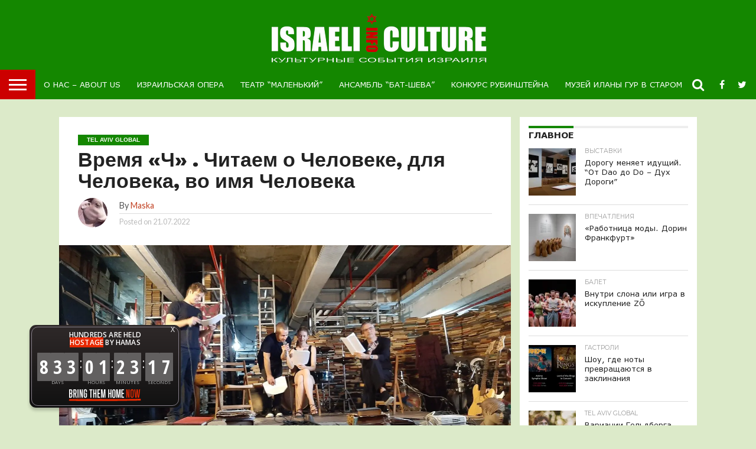

--- FILE ---
content_type: text/html; charset=UTF-8
request_url: https://www.israelculture.info/vremya-ch-chitaem-o-cheloveke-dlya-cheloveka-vo-imya-cheloveka/
body_size: 211365
content:
<!DOCTYPE html>
<html lang="ru-RU">
<head>
<meta charset="UTF-8" >
<meta name="viewport" id="viewport" content="width=device-width, initial-scale=1.0, maximum-scale=1.0, minimum-scale=1.0, user-scalable=no" />


<link rel="shortcut icon" href="https://www.israelculture.info/wp-content/uploads/2015/11/FaviconIzrael.png" /><link rel="alternate" type="application/rss+xml" title="RSS 2.0" href="https://www.israelculture.info/feed/" />
<link rel="alternate" type="text/xml" title="RSS .92" href="https://www.israelculture.info/feed/rss/" />
<link rel="alternate" type="application/atom+xml" title="Atom 0.3" href="https://www.israelculture.info/feed/atom/" />
<link rel="pingback" href="https://www.israelculture.info/xmlrpc.php" />

<meta property="og:image" content="https://i0.wp.com/www.israelculture.info/wp-content/uploads/2022/07/294628947_1395428587622829_4487675900274395105_n.jpg?resize=1000%2C600&#038;ssl=1" />
<meta name="twitter:image" content="https://i0.wp.com/www.israelculture.info/wp-content/uploads/2022/07/294628947_1395428587622829_4487675900274395105_n.jpg?resize=1000%2C600&#038;ssl=1" />

<meta property="og:type" content="article" />
<meta property="og:description" content="Независимый мультикультурный театральный проект представляет: спецпроект читок современных пьес на русском языке «ВРЕМЯ Ч» Время «Ч» . Читаем о Человеке, для Человека, во имя Человека С 24 по 28 июля в Тель Авиве пройдет спецпроект читок современных пьес, написанных на русском языке «ВРЕМЯ Ч» . Время «Ч» – это вечера читок и обсуждений современных пьес [&hellip;]" />
<meta name="twitter:card" content="summary">
<meta name="twitter:url" content="https://www.israelculture.info/vremya-ch-chitaem-o-cheloveke-dlya-cheloveka-vo-imya-cheloveka/">
<meta name="twitter:title" content="Время «Ч» . Читаем о Человеке, для Человека, во имя Человека">
<meta name="twitter:description" content="Независимый мультикультурный театральный проект представляет: спецпроект читок современных пьес на русском языке «ВРЕМЯ Ч» Время «Ч» . Читаем о Человеке, для Человека, во имя Человека С 24 по 28 июля в Тель Авиве пройдет спецпроект читок современных пьес, написанных на русском языке «ВРЕМЯ Ч» . Время «Ч» – это вечера читок и обсуждений современных пьес [&hellip;]">


<title>Время «Ч» . Читаем о Человеке, для Человека, во имя Человека &#8211; ISRAELI CULTURE</title>
<meta name='robots' content='max-image-preview:large' />
<link rel='dns-prefetch' href='//secure.gravatar.com' />
<link rel='dns-prefetch' href='//netdna.bootstrapcdn.com' />
<link rel='dns-prefetch' href='//fonts.googleapis.com' />
<link rel='dns-prefetch' href='//v0.wordpress.com' />
<link rel='dns-prefetch' href='//i0.wp.com' />
<link rel='dns-prefetch' href='//i1.wp.com' />
<link rel='dns-prefetch' href='//i2.wp.com' />
<link rel="alternate" type="application/rss+xml" title="ISRAELI CULTURE &raquo; Лента" href="https://www.israelculture.info/feed/" />
<link rel="alternate" type="application/rss+xml" title="ISRAELI CULTURE &raquo; Лента комментариев" href="https://www.israelculture.info/comments/feed/" />
<link rel="alternate" type="text/calendar" title="ISRAELI CULTURE &raquo; Новостная лента iCal" href="https://www.israelculture.info/events/?ical=1" />
<link rel="alternate" type="application/rss+xml" title="ISRAELI CULTURE &raquo; Лента комментариев к &laquo;Время «Ч» . Читаем о Человеке, для Человека, во имя Человека&raquo;" href="https://www.israelculture.info/vremya-ch-chitaem-o-cheloveke-dlya-cheloveka-vo-imya-cheloveka/feed/" />
		<!-- This site uses the Google Analytics by MonsterInsights plugin v9.11.1 - Using Analytics tracking - https://www.monsterinsights.com/ -->
		<!-- Примечание: MonsterInsights в настоящее время не настроен на этом сайте. Владелец сайта должен пройти аутентификацию в Google Analytics на панели настроек MonsterInsights. -->
					<!-- No tracking code set -->
				<!-- / Google Analytics by MonsterInsights -->
		<script type="text/javascript">
window._wpemojiSettings = {"baseUrl":"https:\/\/s.w.org\/images\/core\/emoji\/14.0.0\/72x72\/","ext":".png","svgUrl":"https:\/\/s.w.org\/images\/core\/emoji\/14.0.0\/svg\/","svgExt":".svg","source":{"concatemoji":"https:\/\/www.israelculture.info\/wp-includes\/js\/wp-emoji-release.min.js?ver=6.1.9"}};
/*! This file is auto-generated */
!function(e,a,t){var n,r,o,i=a.createElement("canvas"),p=i.getContext&&i.getContext("2d");function s(e,t){var a=String.fromCharCode,e=(p.clearRect(0,0,i.width,i.height),p.fillText(a.apply(this,e),0,0),i.toDataURL());return p.clearRect(0,0,i.width,i.height),p.fillText(a.apply(this,t),0,0),e===i.toDataURL()}function c(e){var t=a.createElement("script");t.src=e,t.defer=t.type="text/javascript",a.getElementsByTagName("head")[0].appendChild(t)}for(o=Array("flag","emoji"),t.supports={everything:!0,everythingExceptFlag:!0},r=0;r<o.length;r++)t.supports[o[r]]=function(e){if(p&&p.fillText)switch(p.textBaseline="top",p.font="600 32px Arial",e){case"flag":return s([127987,65039,8205,9895,65039],[127987,65039,8203,9895,65039])?!1:!s([55356,56826,55356,56819],[55356,56826,8203,55356,56819])&&!s([55356,57332,56128,56423,56128,56418,56128,56421,56128,56430,56128,56423,56128,56447],[55356,57332,8203,56128,56423,8203,56128,56418,8203,56128,56421,8203,56128,56430,8203,56128,56423,8203,56128,56447]);case"emoji":return!s([129777,127995,8205,129778,127999],[129777,127995,8203,129778,127999])}return!1}(o[r]),t.supports.everything=t.supports.everything&&t.supports[o[r]],"flag"!==o[r]&&(t.supports.everythingExceptFlag=t.supports.everythingExceptFlag&&t.supports[o[r]]);t.supports.everythingExceptFlag=t.supports.everythingExceptFlag&&!t.supports.flag,t.DOMReady=!1,t.readyCallback=function(){t.DOMReady=!0},t.supports.everything||(n=function(){t.readyCallback()},a.addEventListener?(a.addEventListener("DOMContentLoaded",n,!1),e.addEventListener("load",n,!1)):(e.attachEvent("onload",n),a.attachEvent("onreadystatechange",function(){"complete"===a.readyState&&t.readyCallback()})),(e=t.source||{}).concatemoji?c(e.concatemoji):e.wpemoji&&e.twemoji&&(c(e.twemoji),c(e.wpemoji)))}(window,document,window._wpemojiSettings);
</script>
<style type="text/css">
img.wp-smiley,
img.emoji {
	display: inline !important;
	border: none !important;
	box-shadow: none !important;
	height: 1em !important;
	width: 1em !important;
	margin: 0 0.07em !important;
	vertical-align: -0.1em !important;
	background: none !important;
	padding: 0 !important;
}
</style>
	<link rel='stylesheet' id='tribe-common-skeleton-style-css' href='https://www.israelculture.info/wp-content/plugins/the-events-calendar/common/src/resources/css/common-skeleton.min.css?ver=4.12.12' type='text/css' media='all' />
<link rel='stylesheet' id='tribe-tooltip-css' href='https://www.israelculture.info/wp-content/plugins/the-events-calendar/common/src/resources/css/tooltip.min.css?ver=4.12.12' type='text/css' media='all' />
<link rel='stylesheet' id='wp-block-library-css' href='https://www.israelculture.info/wp-includes/css/dist/block-library/style.min.css?ver=6.1.9' type='text/css' media='all' />
<style id='wp-block-library-inline-css' type='text/css'>
.has-text-align-justify{text-align:justify;}
</style>
<link rel='stylesheet' id='classic-theme-styles-css' href='https://www.israelculture.info/wp-includes/css/classic-themes.min.css?ver=1' type='text/css' media='all' />
<style id='global-styles-inline-css' type='text/css'>
body{--wp--preset--color--black: #000000;--wp--preset--color--cyan-bluish-gray: #abb8c3;--wp--preset--color--white: #ffffff;--wp--preset--color--pale-pink: #f78da7;--wp--preset--color--vivid-red: #cf2e2e;--wp--preset--color--luminous-vivid-orange: #ff6900;--wp--preset--color--luminous-vivid-amber: #fcb900;--wp--preset--color--light-green-cyan: #7bdcb5;--wp--preset--color--vivid-green-cyan: #00d084;--wp--preset--color--pale-cyan-blue: #8ed1fc;--wp--preset--color--vivid-cyan-blue: #0693e3;--wp--preset--color--vivid-purple: #9b51e0;--wp--preset--gradient--vivid-cyan-blue-to-vivid-purple: linear-gradient(135deg,rgba(6,147,227,1) 0%,rgb(155,81,224) 100%);--wp--preset--gradient--light-green-cyan-to-vivid-green-cyan: linear-gradient(135deg,rgb(122,220,180) 0%,rgb(0,208,130) 100%);--wp--preset--gradient--luminous-vivid-amber-to-luminous-vivid-orange: linear-gradient(135deg,rgba(252,185,0,1) 0%,rgba(255,105,0,1) 100%);--wp--preset--gradient--luminous-vivid-orange-to-vivid-red: linear-gradient(135deg,rgba(255,105,0,1) 0%,rgb(207,46,46) 100%);--wp--preset--gradient--very-light-gray-to-cyan-bluish-gray: linear-gradient(135deg,rgb(238,238,238) 0%,rgb(169,184,195) 100%);--wp--preset--gradient--cool-to-warm-spectrum: linear-gradient(135deg,rgb(74,234,220) 0%,rgb(151,120,209) 20%,rgb(207,42,186) 40%,rgb(238,44,130) 60%,rgb(251,105,98) 80%,rgb(254,248,76) 100%);--wp--preset--gradient--blush-light-purple: linear-gradient(135deg,rgb(255,206,236) 0%,rgb(152,150,240) 100%);--wp--preset--gradient--blush-bordeaux: linear-gradient(135deg,rgb(254,205,165) 0%,rgb(254,45,45) 50%,rgb(107,0,62) 100%);--wp--preset--gradient--luminous-dusk: linear-gradient(135deg,rgb(255,203,112) 0%,rgb(199,81,192) 50%,rgb(65,88,208) 100%);--wp--preset--gradient--pale-ocean: linear-gradient(135deg,rgb(255,245,203) 0%,rgb(182,227,212) 50%,rgb(51,167,181) 100%);--wp--preset--gradient--electric-grass: linear-gradient(135deg,rgb(202,248,128) 0%,rgb(113,206,126) 100%);--wp--preset--gradient--midnight: linear-gradient(135deg,rgb(2,3,129) 0%,rgb(40,116,252) 100%);--wp--preset--duotone--dark-grayscale: url('#wp-duotone-dark-grayscale');--wp--preset--duotone--grayscale: url('#wp-duotone-grayscale');--wp--preset--duotone--purple-yellow: url('#wp-duotone-purple-yellow');--wp--preset--duotone--blue-red: url('#wp-duotone-blue-red');--wp--preset--duotone--midnight: url('#wp-duotone-midnight');--wp--preset--duotone--magenta-yellow: url('#wp-duotone-magenta-yellow');--wp--preset--duotone--purple-green: url('#wp-duotone-purple-green');--wp--preset--duotone--blue-orange: url('#wp-duotone-blue-orange');--wp--preset--font-size--small: 13px;--wp--preset--font-size--medium: 20px;--wp--preset--font-size--large: 36px;--wp--preset--font-size--x-large: 42px;--wp--preset--spacing--20: 0.44rem;--wp--preset--spacing--30: 0.67rem;--wp--preset--spacing--40: 1rem;--wp--preset--spacing--50: 1.5rem;--wp--preset--spacing--60: 2.25rem;--wp--preset--spacing--70: 3.38rem;--wp--preset--spacing--80: 5.06rem;}:where(.is-layout-flex){gap: 0.5em;}body .is-layout-flow > .alignleft{float: left;margin-inline-start: 0;margin-inline-end: 2em;}body .is-layout-flow > .alignright{float: right;margin-inline-start: 2em;margin-inline-end: 0;}body .is-layout-flow > .aligncenter{margin-left: auto !important;margin-right: auto !important;}body .is-layout-constrained > .alignleft{float: left;margin-inline-start: 0;margin-inline-end: 2em;}body .is-layout-constrained > .alignright{float: right;margin-inline-start: 2em;margin-inline-end: 0;}body .is-layout-constrained > .aligncenter{margin-left: auto !important;margin-right: auto !important;}body .is-layout-constrained > :where(:not(.alignleft):not(.alignright):not(.alignfull)){max-width: var(--wp--style--global--content-size);margin-left: auto !important;margin-right: auto !important;}body .is-layout-constrained > .alignwide{max-width: var(--wp--style--global--wide-size);}body .is-layout-flex{display: flex;}body .is-layout-flex{flex-wrap: wrap;align-items: center;}body .is-layout-flex > *{margin: 0;}:where(.wp-block-columns.is-layout-flex){gap: 2em;}.has-black-color{color: var(--wp--preset--color--black) !important;}.has-cyan-bluish-gray-color{color: var(--wp--preset--color--cyan-bluish-gray) !important;}.has-white-color{color: var(--wp--preset--color--white) !important;}.has-pale-pink-color{color: var(--wp--preset--color--pale-pink) !important;}.has-vivid-red-color{color: var(--wp--preset--color--vivid-red) !important;}.has-luminous-vivid-orange-color{color: var(--wp--preset--color--luminous-vivid-orange) !important;}.has-luminous-vivid-amber-color{color: var(--wp--preset--color--luminous-vivid-amber) !important;}.has-light-green-cyan-color{color: var(--wp--preset--color--light-green-cyan) !important;}.has-vivid-green-cyan-color{color: var(--wp--preset--color--vivid-green-cyan) !important;}.has-pale-cyan-blue-color{color: var(--wp--preset--color--pale-cyan-blue) !important;}.has-vivid-cyan-blue-color{color: var(--wp--preset--color--vivid-cyan-blue) !important;}.has-vivid-purple-color{color: var(--wp--preset--color--vivid-purple) !important;}.has-black-background-color{background-color: var(--wp--preset--color--black) !important;}.has-cyan-bluish-gray-background-color{background-color: var(--wp--preset--color--cyan-bluish-gray) !important;}.has-white-background-color{background-color: var(--wp--preset--color--white) !important;}.has-pale-pink-background-color{background-color: var(--wp--preset--color--pale-pink) !important;}.has-vivid-red-background-color{background-color: var(--wp--preset--color--vivid-red) !important;}.has-luminous-vivid-orange-background-color{background-color: var(--wp--preset--color--luminous-vivid-orange) !important;}.has-luminous-vivid-amber-background-color{background-color: var(--wp--preset--color--luminous-vivid-amber) !important;}.has-light-green-cyan-background-color{background-color: var(--wp--preset--color--light-green-cyan) !important;}.has-vivid-green-cyan-background-color{background-color: var(--wp--preset--color--vivid-green-cyan) !important;}.has-pale-cyan-blue-background-color{background-color: var(--wp--preset--color--pale-cyan-blue) !important;}.has-vivid-cyan-blue-background-color{background-color: var(--wp--preset--color--vivid-cyan-blue) !important;}.has-vivid-purple-background-color{background-color: var(--wp--preset--color--vivid-purple) !important;}.has-black-border-color{border-color: var(--wp--preset--color--black) !important;}.has-cyan-bluish-gray-border-color{border-color: var(--wp--preset--color--cyan-bluish-gray) !important;}.has-white-border-color{border-color: var(--wp--preset--color--white) !important;}.has-pale-pink-border-color{border-color: var(--wp--preset--color--pale-pink) !important;}.has-vivid-red-border-color{border-color: var(--wp--preset--color--vivid-red) !important;}.has-luminous-vivid-orange-border-color{border-color: var(--wp--preset--color--luminous-vivid-orange) !important;}.has-luminous-vivid-amber-border-color{border-color: var(--wp--preset--color--luminous-vivid-amber) !important;}.has-light-green-cyan-border-color{border-color: var(--wp--preset--color--light-green-cyan) !important;}.has-vivid-green-cyan-border-color{border-color: var(--wp--preset--color--vivid-green-cyan) !important;}.has-pale-cyan-blue-border-color{border-color: var(--wp--preset--color--pale-cyan-blue) !important;}.has-vivid-cyan-blue-border-color{border-color: var(--wp--preset--color--vivid-cyan-blue) !important;}.has-vivid-purple-border-color{border-color: var(--wp--preset--color--vivid-purple) !important;}.has-vivid-cyan-blue-to-vivid-purple-gradient-background{background: var(--wp--preset--gradient--vivid-cyan-blue-to-vivid-purple) !important;}.has-light-green-cyan-to-vivid-green-cyan-gradient-background{background: var(--wp--preset--gradient--light-green-cyan-to-vivid-green-cyan) !important;}.has-luminous-vivid-amber-to-luminous-vivid-orange-gradient-background{background: var(--wp--preset--gradient--luminous-vivid-amber-to-luminous-vivid-orange) !important;}.has-luminous-vivid-orange-to-vivid-red-gradient-background{background: var(--wp--preset--gradient--luminous-vivid-orange-to-vivid-red) !important;}.has-very-light-gray-to-cyan-bluish-gray-gradient-background{background: var(--wp--preset--gradient--very-light-gray-to-cyan-bluish-gray) !important;}.has-cool-to-warm-spectrum-gradient-background{background: var(--wp--preset--gradient--cool-to-warm-spectrum) !important;}.has-blush-light-purple-gradient-background{background: var(--wp--preset--gradient--blush-light-purple) !important;}.has-blush-bordeaux-gradient-background{background: var(--wp--preset--gradient--blush-bordeaux) !important;}.has-luminous-dusk-gradient-background{background: var(--wp--preset--gradient--luminous-dusk) !important;}.has-pale-ocean-gradient-background{background: var(--wp--preset--gradient--pale-ocean) !important;}.has-electric-grass-gradient-background{background: var(--wp--preset--gradient--electric-grass) !important;}.has-midnight-gradient-background{background: var(--wp--preset--gradient--midnight) !important;}.has-small-font-size{font-size: var(--wp--preset--font-size--small) !important;}.has-medium-font-size{font-size: var(--wp--preset--font-size--medium) !important;}.has-large-font-size{font-size: var(--wp--preset--font-size--large) !important;}.has-x-large-font-size{font-size: var(--wp--preset--font-size--x-large) !important;}
.wp-block-navigation a:where(:not(.wp-element-button)){color: inherit;}
:where(.wp-block-columns.is-layout-flex){gap: 2em;}
.wp-block-pullquote{font-size: 1.5em;line-height: 1.6;}
</style>
<link rel='stylesheet' id='fcb-main-css-css' href='https://www.israelculture.info/wp-content/plugins/formcraft-form-builder/assets/css/form.main.css?ver=1.2.6' type='text/css' media='all' />
<link rel='stylesheet' id='fcb-common-css-css' href='https://www.israelculture.info/wp-content/plugins/formcraft-form-builder/assets/css/common-elements.css?ver=1.2.6' type='text/css' media='all' />
<link rel='stylesheet' id='mvp-score-style-css' href='https://www.israelculture.info/wp-content/plugins/mvp-scoreboard/css/score-style.css?ver=6.1.9' type='text/css' media='all' />
<link rel='stylesheet' id='mvp-reset-css' href='https://www.israelculture.info/wp-content/themes/flex-mag/css/reset.css?ver=6.1.9' type='text/css' media='all' />
<link rel='stylesheet' id='mvp-fontawesome-css' href='//netdna.bootstrapcdn.com/font-awesome/4.4.0/css/font-awesome.css?ver=6.1.9' type='text/css' media='all' />
<link rel='stylesheet' id='mvp-style-css' href='https://www.israelculture.info/wp-content/themes/flex-mag/style.css?ver=6.1.9' type='text/css' media='all' />
<!--[if lt IE 10]>
<link rel='stylesheet' id='mvp-iecss-css' href='https://www.israelculture.info/wp-content/themes/flex-mag/css/iecss.css?ver=6.1.9' type='text/css' media='all' />
<![endif]-->
<link rel='stylesheet' id='mvp-media-queries-css' href='https://www.israelculture.info/wp-content/themes/flex-mag/css/media-queries.css?ver=6.1.9' type='text/css' media='all' />
<link rel='stylesheet' id='studio-fonts-css' href='//fonts.googleapis.com/css?family=Oswald%3ALato%3A400%2C700%7CWork+Sans%3A900%7CMontserrat%3A400%2C700%7COpen+Sans%3A800%7CPlayfair+Display%3A400%2C700%2C900%7CQuicksand%7CRaleway%3A200%2C400%2C700%7CRoboto+Slab%3A400%2C700%26subset%3Dlatin%2Clatin-ext&#038;ver=1.0.0' type='text/css' media='all' />
<link rel='stylesheet' id='widget-this-week-pro-style-css' href='https://www.israelculture.info/wp-content/plugins/events-calendar-pro/src/resources/css/widget-this-week-full.css?ver=4.0.3' type='text/css' media='all' />
<link rel='stylesheet' id='tribe_events-widget-this-week-pro-style-css' href='https://www.israelculture.info/wp-content/plugins/events-calendar-pro/src/resources/css/widget-this-week-theme.min.css?ver=4.0.3' type='text/css' media='all' />
<link rel='stylesheet' id='social-logos-css' href='https://www.israelculture.info/wp-content/plugins/jetpack/_inc/social-logos/social-logos.min.css?ver=9.0.5' type='text/css' media='all' />
<link rel='stylesheet' id='jetpack_css-css' href='https://www.israelculture.info/wp-content/plugins/jetpack/css/jetpack.css?ver=9.0.5' type='text/css' media='all' />
<script type='text/javascript' src='https://www.israelculture.info/wp-includes/js/jquery/jquery.min.js?ver=3.6.1' id='jquery-core-js'></script>
<script type='text/javascript' src='https://www.israelculture.info/wp-includes/js/jquery/jquery-migrate.min.js?ver=3.3.2' id='jquery-migrate-js'></script>
<script type='text/javascript' id='jetpack_related-posts-js-extra'>
/* <![CDATA[ */
var related_posts_js_options = {"post_heading":"h4"};
/* ]]> */
</script>
<script type='text/javascript' src='https://www.israelculture.info/wp-content/plugins/jetpack/_inc/build/related-posts/related-posts.min.js?ver=20191011' id='jetpack_related-posts-js'></script>
<script type='text/javascript' id='tribe-this-week-js-extra'>
/* <![CDATA[ */
var tribe_this_week = {"ajaxurl":"https:\/\/www.israelculture.info\/wp-admin\/admin-ajax.php"};
/* ]]> */
</script>
<script type='text/javascript' src='https://www.israelculture.info/wp-content/plugins/events-calendar-pro/src/resources/js/widget-this-week.min.js?ver=4.0.3' id='tribe-this-week-js'></script>
<link rel="https://api.w.org/" href="https://www.israelculture.info/wp-json/" /><link rel="alternate" type="application/json" href="https://www.israelculture.info/wp-json/wp/v2/posts/36988" /><link rel="EditURI" type="application/rsd+xml" title="RSD" href="https://www.israelculture.info/xmlrpc.php?rsd" />
<link rel="wlwmanifest" type="application/wlwmanifest+xml" href="https://www.israelculture.info/wp-includes/wlwmanifest.xml" />
<meta name="generator" content="WordPress 6.1.9" />
<link rel="canonical" href="https://www.israelculture.info/vremya-ch-chitaem-o-cheloveke-dlya-cheloveka-vo-imya-cheloveka/" />
<link rel='shortlink' href='https://wp.me/p7bKDG-9CA' />
<link rel="alternate" type="application/json+oembed" href="https://www.israelculture.info/wp-json/oembed/1.0/embed?url=https%3A%2F%2Fwww.israelculture.info%2Fvremya-ch-chitaem-o-cheloveke-dlya-cheloveka-vo-imya-cheloveka%2F" />
<link rel="alternate" type="text/xml+oembed" href="https://www.israelculture.info/wp-json/oembed/1.0/embed?url=https%3A%2F%2Fwww.israelculture.info%2Fvremya-ch-chitaem-o-cheloveke-dlya-cheloveka-vo-imya-cheloveka%2F&#038;format=xml" />
<meta name="tec-api-version" content="v1"><meta name="tec-api-origin" content="https://www.israelculture.info"><link rel="https://theeventscalendar.com/" href="https://www.israelculture.info/wp-json/tribe/events/v1/" /><style type='text/css'>img#wpstats{display:none}</style>
<style type='text/css'>

@import url(//fonts.googleapis.com/css?family=Work+Sans:100,200,300,400,500,600,700,800,900|Verdana:100,200,300,400,500,600,700,800,900|Work+Sans:100,200,300,400,400italic,500,600,700,700italic,800,900|Lato:100,200,300,400,400italic,500,600,700,700italic,800,900|Verdana:100,200,300,400,500,600,700,800,900&subset=latin,latin-ext,cyrillic,cyrillic-ext,greek-ext,greek,vietnamese);

#wallpaper {
	background: url() no-repeat 50% 0;
	}
body,
.blog-widget-text p,
.feat-widget-text p,
.post-info-right,
span.post-excerpt,
span.feat-caption,
span.soc-count-text,
#content-main p,
#commentspopup .comments-pop,
.archive-list-text p,
.author-box-bot p,
#post-404 p,
.foot-widget,
#home-feat-text p,
.feat-top2-left-text p,
.feat-wide1-text p,
.feat-wide4-text p,
#content-main table,
.foot-copy p,
.video-main-text p {
	font-family: 'Lato', sans-serif;
	}

a,
a:visited,
.post-info-name a {
	color: #c24425;
	}

a:hover {
	color: #999999;
	}

.fly-but-wrap,
span.feat-cat,
span.post-head-cat,
.prev-next-text a,
.prev-next-text a:visited,
.prev-next-text a:hover {
	background: #148700;
	}

.fly-but-wrap {
	background: #cc0000;
	}

.fly-but-wrap span {
	background: #ffffff;
	}

.woocommerce .star-rating span:before {
	color: #148700;
	}

.woocommerce .widget_price_filter .ui-slider .ui-slider-range,
.woocommerce .widget_price_filter .ui-slider .ui-slider-handle {
	background-color: #148700;
	}

.woocommerce span.onsale,
.woocommerce #respond input#submit.alt,
.woocommerce a.button.alt,
.woocommerce button.button.alt,
.woocommerce input.button.alt,
.woocommerce #respond input#submit.alt:hover,
.woocommerce a.button.alt:hover,
.woocommerce button.button.alt:hover,
.woocommerce input.button.alt:hover {
	background-color: #148700;
	}

span.post-header {
	border-top: 4px solid #148700;
	}

#main-nav-wrap,
nav.main-menu-wrap,
.nav-logo,
.nav-right-wrap,
.nav-menu-out,
.nav-logo-out,
#head-main-top {
	-webkit-backface-visibility: hidden;
	background: #148700;
	}

nav.main-menu-wrap ul li a,
.nav-menu-out:hover ul li:hover a,
.nav-menu-out:hover span.nav-search-but:hover i,
.nav-menu-out:hover span.nav-soc-but:hover i,
span.nav-search-but i,
span.nav-soc-but i {
	color: #ffffff;
	}

.nav-menu-out:hover li.menu-item-has-children:hover a:after,
nav.main-menu-wrap ul li.menu-item-has-children a:after {
	border-color: #ffffff transparent transparent transparent;
	}

.nav-menu-out:hover ul li a,
.nav-menu-out:hover span.nav-search-but i,
.nav-menu-out:hover span.nav-soc-but i {
	color: #ddebca;
	}

.nav-menu-out:hover li.menu-item-has-children a:after {
	border-color: #ddebca transparent transparent transparent;
	}

.nav-menu-out:hover ul li ul.mega-list li a,
.side-list-text p,
.row-widget-text p,
.blog-widget-text h2,
.feat-widget-text h2,
.archive-list-text h2,
h2.author-list-head a,
.mvp-related-text a {
	color: #222222;
	}

ul.mega-list li:hover a,
ul.side-list li:hover .side-list-text p,
ul.row-widget-list li:hover .row-widget-text p,
ul.blog-widget-list li:hover .blog-widget-text h2,
.feat-widget-wrap:hover .feat-widget-text h2,
ul.archive-list li:hover .archive-list-text h2,
ul.archive-col-list li:hover .archive-list-text h2,
h2.author-list-head a:hover,
.mvp-related-posts ul li:hover .mvp-related-text a {
	color: #999999 !important;
	}

span.more-posts-text,
a.inf-more-but,
#comments-button a,
#comments-button span.comment-but-text {
	border: 1px solid #c24425;
	}

span.more-posts-text,
a.inf-more-but,
#comments-button a,
#comments-button span.comment-but-text {
	color: #c24425 !important;
	}

#comments-button a:hover,
#comments-button span.comment-but-text:hover,
a.inf-more-but:hover,
span.more-posts-text:hover {
	background: #c24425;
	}

nav.main-menu-wrap ul li a,
ul.col-tabs li a,
nav.fly-nav-menu ul li a,
.foot-menu .menu li a {
	font-family: 'Verdana', sans-serif;
	}

.feat-top2-right-text h2,
.side-list-text p,
.side-full-text p,
.row-widget-text p,
.feat-widget-text h2,
.blog-widget-text h2,
.prev-next-text a,
.prev-next-text a:visited,
.prev-next-text a:hover,
span.post-header,
.archive-list-text h2,
#woo-content h1.page-title,
.woocommerce div.product .product_title,
.woocommerce ul.products li.product h3,
.video-main-text h2,
.mvp-related-text a {
	font-family: 'Verdana', sans-serif;
	}

.feat-wide-sub-text h2,
#home-feat-text h2,
.feat-top2-left-text h2,
.feat-wide1-text h2,
.feat-wide4-text h2,
.feat-wide5-text h2,
h1.post-title,
#content-main h1.post-title,
#post-404 h1,
h1.post-title-wide,
#content-main blockquote p,
#commentspopup #content-main h1 {
	font-family: 'Work Sans', sans-serif;
	}

h3.home-feat-title,
h3.side-list-title,
#infscr-loading,
.score-nav-menu select,
h1.cat-head,
h1.arch-head,
h2.author-list-head,
h3.foot-head,
.woocommerce ul.product_list_widget span.product-title,
.woocommerce ul.product_list_widget li a,
.woocommerce #reviews #comments ol.commentlist li .comment-text p.meta,
.woocommerce .related h2,
.woocommerce div.product .woocommerce-tabs .panel h2,
.woocommerce div.product .product_title,
#content-main h1,
#content-main h2,
#content-main h3,
#content-main h4,
#content-main h5,
#content-main h6 {
	font-family: 'Work Sans', sans-serif;
	}

</style>
	
<style type="text/css">


.post-cont-out,
.post-cont-in {
	margin-right: 0;
	}
.nav-links {
	display: none;
	}




#fly-wrap {
	background: #fff;
	}
ul.fly-bottom-soc li {
	border-top: 1px solid #666;
	}
nav.fly-nav-menu ul li {
	border-top: 1px solid #ddd;
	}
nav.fly-nav-menu ul li a {
	color: #555;
	}
nav.fly-nav-menu ul li a:hover {
	color: #bbb;
	}
nav.fly-nav-menu ul li ul.sub-menu {
	border-top: 1px solid #ddd;
	}



.nav-left-wrap {
	width: 60px;
	}
.nav-logo-out {
	margin-left: -60px;
	}
.nav-logo-in {
	margin-left: 60px;
	}
.nav-logo-show {
	padding-right: 20px;
	width: 200px;
	height: 50px;
	}
.nav-logo-show img {
	width: auto;
	}
.nav-left-width {
	width: 280px !important;
	}
.nav-logo-out-fade {
	margin-left: -280px;
	}
.nav-logo-in-fade {
	margin-left: 280px;
	}

</style>


<!-- Meta Pixel Code -->
<script type='text/javascript'>
!function(f,b,e,v,n,t,s){if(f.fbq)return;n=f.fbq=function(){n.callMethod?
n.callMethod.apply(n,arguments):n.queue.push(arguments)};if(!f._fbq)f._fbq=n;
n.push=n;n.loaded=!0;n.version='2.0';n.queue=[];t=b.createElement(e);t.async=!0;
t.src=v;s=b.getElementsByTagName(e)[0];s.parentNode.insertBefore(t,s)}(window,
document,'script','https://connect.facebook.net/en_US/fbevents.js');
</script>
<!-- End Meta Pixel Code -->
<script type='text/javascript'>
  fbq('init', '358204698833413', {}, {
    "agent": "wordpress-6.1.9-3.0.8"
});
  </script><script type='text/javascript'>
  fbq('track', 'PageView', []);
  </script>
<!-- Meta Pixel Code -->
<noscript>
<img height="1" width="1" style="display:none" alt="fbpx"
src="https://www.facebook.com/tr?id=358204698833413&ev=PageView&noscript=1" />
</noscript>
<!-- End Meta Pixel Code -->
<style type="text/css" id="custom-background-css">
body.custom-background { background-color: #dceac9; }
</style>
	
<!-- Jetpack Open Graph Tags -->
<meta property="og:type" content="article" />
<meta property="og:title" content="Время «Ч» . Читаем о Человеке, для Человека, во имя Человека" />
<meta property="og:url" content="https://www.israelculture.info/vremya-ch-chitaem-o-cheloveke-dlya-cheloveka-vo-imya-cheloveka/" />
<meta property="og:description" content="Независимый мультикультурный театральный проект представляет: спецпроект читок современных пьес на русском языке «ВРЕМЯ Ч» Время «Ч» . Читаем о Человеке, для Человека, во имя Человека С 24 по 28 ию…" />
<meta property="article:published_time" content="2022-07-21T09:59:28+00:00" />
<meta property="article:modified_time" content="2022-07-22T11:26:24+00:00" />
<meta property="og:site_name" content="ISRAELI CULTURE" />
<meta property="og:image" content="https://i0.wp.com/www.israelculture.info/wp-content/uploads/2022/07/294628947_1395428587622829_4487675900274395105_n.jpg?fit=1200%2C554&amp;ssl=1" />
<meta property="og:image:width" content="1200" />
<meta property="og:image:height" content="554" />
<meta property="og:locale" content="ru_RU" />
<meta name="twitter:text:title" content="Время «Ч» . Читаем о Человеке, для Человека, во имя Человека" />
<meta name="twitter:image" content="https://i0.wp.com/www.israelculture.info/wp-content/uploads/2022/07/294628947_1395428587622829_4487675900274395105_n.jpg?fit=1200%2C554&#038;ssl=1&#038;w=640" />
<meta name="twitter:card" content="summary_large_image" />

<!-- End Jetpack Open Graph Tags -->

</head>

<body data-rsssl=1 class="post-template-default single single-post postid-36988 single-format-standard custom-background tribe-no-js">
	<div id="site" class="left relative">
		<div id="site-wrap" class="left relative">
						<div id="fly-wrap">
	<div class="fly-wrap-out">
		<div class="fly-side-wrap">
			<ul class="fly-bottom-soc left relative">
									<li class="fb-soc">
						<a href="https://www.facebook.com/israelcultureinfo/" target=https://www.facebook.com/israelcultureinfo/"_blank">
						<i class="fa fa-facebook-square fa-2"></i>
						</a>
					</li>
													<li class="twit-soc">
						<a href="https://twitter.com/" target="_blank">
						<i class="fa fa-twitter fa-2"></i>
						</a>
					</li>
													<li class="pin-soc">
						<a href="https://ru.pinterest.com/" target="_blank">
						<i class="fa fa-pinterest fa-2"></i>
						</a>
					</li>
													<li class="inst-soc">
						<a href="https://www.instagram.com/" target="_blank">
						<i class="fa fa-instagram fa-2"></i>
						</a>
					</li>
																	<li class="yt-soc">
						<a href="https://www.youtube.com/" target="_blank">
						<i class="fa fa-youtube-play fa-2"></i>
						</a>
					</li>
																					<li class="rss-soc">
						<a href="https://www.israelculture.info/feed/" target="_blank">
						<i class="fa fa-rss fa-2"></i>
						</a>
					</li>
							</ul>
		</div><!--fly-side-wrap-->
		<div class="fly-wrap-in">
			<div id="fly-menu-wrap">
				<nav class="fly-nav-menu left relative">
					<div class="menu-bokovoe-menyu-container"><ul id="menu-bokovoe-menyu" class="menu"><li id="menu-item-1447" class="menu-item menu-item-type-taxonomy menu-item-object-category menu-item-1447"><a href="https://www.israelculture.info/category/vystavki/">Выставки</a></li>
<li id="menu-item-1452" class="menu-item menu-item-type-taxonomy menu-item-object-category menu-item-1452"><a href="https://www.israelculture.info/category/muzei/">Музеи</a></li>
<li id="menu-item-1461" class="menu-item menu-item-type-taxonomy menu-item-object-category menu-item-1461"><a href="https://www.israelculture.info/category/strana-festivalej/">Страна фестивалей</a></li>
<li id="menu-item-1462" class="menu-item menu-item-type-taxonomy menu-item-object-category current-post-ancestor current-menu-parent current-post-parent menu-item-1462"><a href="https://www.israelculture.info/category/teatr/">Театр</a></li>
<li id="menu-item-1450" class="menu-item menu-item-type-taxonomy menu-item-object-category menu-item-has-children menu-item-1450"><a href="https://www.israelculture.info/category/knigi/">Книги. Тексты</a>
<ul class="sub-menu">
	<li id="menu-item-15594" class="menu-item menu-item-type-taxonomy menu-item-object-category menu-item-15594"><a href="https://www.israelculture.info/category/knigi/zametki-po-chetvergam/">Заметки по четвергам</a></li>
</ul>
</li>
<li id="menu-item-1453" class="menu-item menu-item-type-taxonomy menu-item-object-category menu-item-has-children menu-item-1453"><a href="https://www.israelculture.info/category/muzyka/">Музыка</a>
<ul class="sub-menu">
	<li id="menu-item-1459" class="menu-item menu-item-type-taxonomy menu-item-object-category menu-item-1459"><a href="https://www.israelculture.info/category/muzyka/sovremennaya/">Современная</a></li>
	<li id="menu-item-1454" class="menu-item menu-item-type-taxonomy menu-item-object-category menu-item-1454"><a href="https://www.israelculture.info/category/muzyka/dzhaz/">Джаз</a></li>
	<li id="menu-item-1455" class="menu-item menu-item-type-taxonomy menu-item-object-category menu-item-1455"><a href="https://www.israelculture.info/category/muzyka/kamernaya/">Камерная</a></li>
	<li id="menu-item-1456" class="menu-item menu-item-type-taxonomy menu-item-object-category menu-item-1456"><a href="https://www.israelculture.info/category/muzyka/klassika/">Классика</a></li>
	<li id="menu-item-1457" class="menu-item menu-item-type-taxonomy menu-item-object-category menu-item-1457"><a href="https://www.israelculture.info/category/muzyka/kluby/">Клубы</a></li>
	<li id="menu-item-1458" class="menu-item menu-item-type-taxonomy menu-item-object-category menu-item-1458"><a href="https://www.israelculture.info/category/muzyka/koncerty/">Концерты</a></li>
</ul>
</li>
<li id="menu-item-1460" class="menu-item menu-item-type-taxonomy menu-item-object-category menu-item-1460"><a href="https://www.israelculture.info/category/religiya-history-jewishlife/">Религия/История</a></li>
<li id="menu-item-1448" class="menu-item menu-item-type-taxonomy menu-item-object-category menu-item-has-children menu-item-1448"><a href="https://www.israelculture.info/category/dvizhenie/">Движение</a>
<ul class="sub-menu">
	<li id="menu-item-1632" class="menu-item menu-item-type-taxonomy menu-item-object-category menu-item-1632"><a href="https://www.israelculture.info/category/balet/">Балет</a></li>
</ul>
</li>
<li id="menu-item-1449" class="menu-item menu-item-type-taxonomy menu-item-object-category menu-item-1449"><a href="https://www.israelculture.info/category/deti-vyxodnogo-dnya/">Дети выходного дня</a></li>
<li id="menu-item-1451" class="menu-item menu-item-type-taxonomy menu-item-object-category menu-item-1451"><a href="https://www.israelculture.info/category/marshruty-progulshhika/">Маршруты прогульщика</a></li>
<li id="menu-item-2140" class="menu-item menu-item-type-taxonomy menu-item-object-category menu-item-2140"><a href="https://www.israelculture.info/category/video-rechi/">Видео-Речи</a></li>
<li id="menu-item-2141" class="menu-item menu-item-type-taxonomy menu-item-object-category menu-item-2141"><a href="https://www.israelculture.info/category/vpechatleniya/">Впечатления</a></li>
<li id="menu-item-2142" class="menu-item menu-item-type-taxonomy menu-item-object-category menu-item-2142"><a href="https://www.israelculture.info/category/vstrechi-i-lekcii/">Встречи и лекции</a></li>
<li id="menu-item-2143" class="menu-item menu-item-type-taxonomy menu-item-object-category menu-item-2143"><a href="https://www.israelculture.info/category/intervyu/">Интервью</a></li>
<li id="menu-item-2144" class="menu-item menu-item-type-taxonomy menu-item-object-category menu-item-2144"><a href="https://www.israelculture.info/category/kino/">Кино</a></li>
<li id="menu-item-15567" class="menu-item menu-item-type-taxonomy menu-item-object-category current-post-ancestor current-menu-parent current-post-parent menu-item-15567"><a href="https://www.israelculture.info/category/tel-aviv-global/">Tel Aviv Global</a></li>
</ul></div>				</nav>
			</div><!--fly-menu-wrap-->
		</div><!--fly-wrap-in-->
	</div><!--fly-wrap-out-->
</div><!--fly-wrap-->			<div id="head-main-wrap" class="left relative">
				<div id="head-main-top" class="left relative">
																																											<div class="logo-wide-wrap left relative">
							<h1>
															<a itemprop="url" href="https://www.israelculture.info/"><img itemprop="logo" src="https://www.israelculture.info/wp-content/uploads/2015/12/LogoBig21.png" alt="ISRAELI CULTURE" /></a>
														</h1>
						</div><!--logo-wide-wrap-->
									</div><!--head-main-top-->
				<div id="main-nav-wrap">
					<div class="nav-out">
						<div class="nav-in">
							<div id="main-nav-cont" class="left" itemscope itemtype="http://schema.org/Organization">
								<div class="nav-logo-out">
									<div class="nav-left-wrap left relative">
										<div class="fly-but-wrap left relative">
											<span></span>
											<span></span>
											<span></span>
											<span></span>
										</div><!--fly-but-wrap-->
																					<div class="nav-logo-fade left">
																									<a href="https://www.israelculture.info/"><img src="https://www.israelculture.info/wp-content/uploads/2015/12/Logosmall21.png" alt="ISRAELI CULTURE" /></a>
																							</div><!--nav-logo-fade-->
																			</div><!--nav-left-wrap-->
									<div class="nav-logo-in">
										<div class="nav-menu-out">
											<div class="nav-menu-in">
												<nav class="main-menu-wrap left">
													<div class="menu-glavnoe-menyu-container"><ul id="menu-glavnoe-menyu" class="menu"><li id="menu-item-1438" class="menu-item menu-item-type-post_type menu-item-object-page menu-item-1438"><a href="https://www.israelculture.info/about/">О Нас – About us</a></li>
<li id="menu-item-14004" class="menu-item menu-item-type-custom menu-item-object-custom menu-item-14004"><a href="https://www.israelculture.info/tag/izrailskaya-opera/">Израильская Опера</a></li>
<li id="menu-item-15464" class="menu-item menu-item-type-custom menu-item-object-custom menu-item-15464"><a href="https://www.israelculture.info//?s=%D0%A2%D0%B5%D0%B0%D1%82%D1%80+%22%D0%9C%D0%B0%D0%BB%D0%B5%D0%BD%D1%8C%D0%BA%D0%B8%D0%B9%22">Театр &#8220;Маленький&#8221;</a></li>
<li id="menu-item-34080" class="menu-item menu-item-type-custom menu-item-object-custom menu-item-34080"><a href="https://www.israelculture.info//?s=%D0%91%D0%B0%D1%82-%D0%A8%D0%B5%D0%B2%D0%B0">Ансамбль &#8220;Бат-Шева&#8221;</a></li>
<li id="menu-item-39959" class="menu-item menu-item-type-custom menu-item-object-custom menu-item-39959"><a href="https://www.israelculture.info//?s=%D0%9A%D0%BE%D0%BD%D0%BA%D1%83%D1%80%D1%81+%D0%A0%D1%83%D0%B1%D0%B8%D0%BD%D1%88%D1%82%D0%B5%D0%B9%D0%BD%D0%B0">Конкурс Рубинштейна</a></li>
<li id="menu-item-46183" class="menu-item menu-item-type-custom menu-item-object-custom menu-item-46183"><a href="https://www.israelculture.info//?s=%D0%9C%D1%83%D0%B7%D0%B5%D0%B9+%D0%98%D0%BB%D0%B0%D0%BD%D1%8B+%D0%93%D1%83%D1%80+%D0%B2+%D0%A1%D1%82%D0%B0%D1%80%D0%BE%D0%BC+%D0%AF%D1%84%D1%84%D0%BE">Музей Иланы Гур в Старом Яффо</a></li>
<li id="menu-item-1436" class="menu-item menu-item-type-post_type menu-item-object-page current_page_parent menu-item-has-children menu-item-1436"><a href="https://www.israelculture.info/blog/">Новости</a>
<ul class="sub-menu">
	<li id="menu-item-1499" class="menu-item menu-item-type-taxonomy menu-item-object-category menu-item-1499"><a href="https://www.israelculture.info/category/vystavki/">Выставки</a></li>
	<li id="menu-item-1500" class="menu-item menu-item-type-taxonomy menu-item-object-category menu-item-1500"><a href="https://www.israelculture.info/category/dvizhenie/">Движение</a></li>
	<li id="menu-item-1505" class="menu-item menu-item-type-taxonomy menu-item-object-category menu-item-1505"><a href="https://www.israelculture.info/category/muzyka/">Музыка</a></li>
	<li id="menu-item-1508" class="menu-item menu-item-type-taxonomy menu-item-object-category current-post-ancestor current-menu-parent current-post-parent menu-item-1508"><a href="https://www.israelculture.info/category/teatr/">Театр</a></li>
	<li id="menu-item-1504" class="menu-item menu-item-type-taxonomy menu-item-object-category menu-item-1504"><a href="https://www.israelculture.info/category/muzei/">Музеи</a></li>
	<li id="menu-item-1502" class="menu-item menu-item-type-taxonomy menu-item-object-category menu-item-has-children menu-item-1502"><a href="https://www.israelculture.info/category/knigi/">Книги. Тексты</a>
	<ul class="sub-menu">
		<li id="menu-item-15592" class="menu-item menu-item-type-taxonomy menu-item-object-category menu-item-15592"><a href="https://www.israelculture.info/category/knigi/zametki-po-chetvergam/">Заметки по четвергам</a></li>
	</ul>
</li>
	<li id="menu-item-1507" class="menu-item menu-item-type-taxonomy menu-item-object-category menu-item-1507"><a href="https://www.israelculture.info/category/strana-festivalej/">Страна фестивалей</a></li>
	<li id="menu-item-1501" class="menu-item menu-item-type-taxonomy menu-item-object-category menu-item-1501"><a href="https://www.israelculture.info/category/deti-vyxodnogo-dnya/">Дети выходного дня</a></li>
	<li id="menu-item-1506" class="menu-item menu-item-type-taxonomy menu-item-object-category menu-item-1506"><a href="https://www.israelculture.info/category/religiya-history-jewishlife/">Религия. История. Еврейская жизнь</a></li>
	<li id="menu-item-1503" class="menu-item menu-item-type-taxonomy menu-item-object-category menu-item-1503"><a href="https://www.israelculture.info/category/marshruty-progulshhika/">Маршруты прогульщика</a></li>
	<li id="menu-item-2138" class="menu-item menu-item-type-taxonomy menu-item-object-category menu-item-2138"><a href="https://www.israelculture.info/category/intervyu/">Интервью</a></li>
	<li id="menu-item-2139" class="menu-item menu-item-type-taxonomy menu-item-object-category menu-item-2139"><a href="https://www.israelculture.info/category/kino/">Кино</a></li>
	<li id="menu-item-2135" class="menu-item menu-item-type-taxonomy menu-item-object-category menu-item-2135"><a href="https://www.israelculture.info/category/video-rechi/">Видео-Речи</a></li>
	<li id="menu-item-2137" class="menu-item menu-item-type-taxonomy menu-item-object-category menu-item-2137"><a href="https://www.israelculture.info/category/vstrechi-i-lekcii/">Встречи и лекции</a></li>
	<li id="menu-item-2136" class="menu-item menu-item-type-taxonomy menu-item-object-category menu-item-2136"><a href="https://www.israelculture.info/category/vpechatleniya/">Впечатления</a></li>
</ul>
</li>
<li id="menu-item-1441" class="menu-item menu-item-type-post_type menu-item-object-page menu-item-has-children menu-item-1441"><a href="https://www.israelculture.info/kontakty/">Контакты</a>
<ul class="sub-menu">
	<li id="menu-item-34081" class="menu-item menu-item-type-custom menu-item-object-custom menu-item-34081"><a href="https://www.israelculture.info/tag/ejn-xarod/">Музей  &#8220;Мишкан ле-Оманут&#8221; в Эйн-Харод</a></li>
</ul>
</li>
</ul></div>												</nav>
											</div><!--nav-menu-in-->
											<div class="nav-right-wrap relative">
												<div class="nav-search-wrap left relative">
													<span class="nav-search-but left"><i class="fa fa-search fa-2"></i></span>
													<div class="search-fly-wrap">
														<form method="get" id="searchform" action="https://www.israelculture.info//">
	<input type="text" name="s" id="s" value="Type search term and press enter" onfocus='if (this.value == "Type search term and press enter") { this.value = ""; }' onblur='if (this.value == "") { this.value = "Type search term and press enter"; }' />
	<input type="hidden" id="searchsubmit" value="Search" />
</form>													</div><!--search-fly-wrap-->
												</div><!--nav-search-wrap-->
																									<a href="https://www.facebook.com/israelcultureinfo/" target="_blank">
													<span class="nav-soc-but"><i class="fa fa-facebook fa-2"></i></span>
													</a>
																																					<a href="https://twitter.com/" target="_blank">
													<span class="nav-soc-but"><i class="fa fa-twitter fa-2"></i></span>
													</a>
																							</div><!--nav-right-wrap-->
										</div><!--nav-menu-out-->
									</div><!--nav-logo-in-->
								</div><!--nav-logo-out-->
							</div><!--main-nav-cont-->
						</div><!--nav-in-->
					</div><!--nav-out-->
				</div><!--main-nav-wrap-->
			</div><!--head-main-wrap-->
										<div id="body-main-wrap" class="left relative" itemscope itemtype="http://schema.org/Article">
																																			<div class="body-main-out relative">
					<div class="body-main-in">
						<div id="body-main-cont" class="left relative">
																			<div id="leader-wrap" class="left relative">
								<div id="bthn" lang="en"></div><script>
(function () {
   var script = document.createElement("script");
   script.type = "text/javascript";
   script.src = "https://bringthemhomenow.net/1.1.0/hostages-ticker.js";
   script.setAttribute(
     "integrity",
     "sha384-DHuakkmS4DXvIW79Ttuqjvl95NepBRwfVGx6bmqBJVVwqsosq8hROrydHItKdsne"
   );
   script.setAttribute("crossorigin", "anonymous");
   document.getElementsByTagName("head")[0].appendChild(script);
 })();
</script>							</div><!--leader-wrap-->
												<div id="post-main-wrap" class="left relative">
	<div class="post-wrap-out1">
		<div class="post-wrap-in1">
			<div id="post-left-col" class="relative">
														<article id="post-area" class="post-36988 post type-post status-publish format-standard has-post-thumbnail hentry category-tel-aviv-global category-teatr tag-vremya-ch tag-ivan-vyrypaev tag-legenda-o-paule-celane tag-press-reliz">
													<header id="post-header">
																	<a class="post-cat-link" href="https://www.israelculture.info/category/tel-aviv-global/"><span class="post-head-cat">Tel Aviv Global</span></a>
																<h1 class="post-title left" itemprop="name headline">Время «Ч» . Читаем о Человеке, для Человека, во имя Человека</h1>
																	<div id="post-info-wrap" class="left relative">
										<div class="post-info-out">
											<div class="post-info-img left relative">
												<img alt='' src='https://secure.gravatar.com/avatar/e9a1bc94593233768cb14197b352c14e?s=50&#038;d=mm&#038;r=g' srcset='https://secure.gravatar.com/avatar/e9a1bc94593233768cb14197b352c14e?s=100&#038;d=mm&#038;r=g 2x' class='avatar avatar-50 photo' height='50' width='50' loading='lazy' decoding='async'/>											</div><!--post-info-img-->
											<div class="post-info-in">
												<div class="post-info-right left relative">
													<div class="post-info-name left relative">
														<span class="post-info-text">By</span> <span class="author-name vcard fn" itemprop="author"><a href="https://www.israelculture.info/author/maska/" title="Записи Maska" rel="author">Maska</a></span>  													</div><!--post-info-name-->
													<div class="post-info-date left relative">
														<span class="post-info-text">Posted on</span> <span class="post-date"><time class="post-date updated" itemprop="datePublished" datetime="2022-07-21">21.07.2022</time></span>
													</div><!--post-info-date-->
												</div><!--post-info-right-->
											</div><!--post-info-in-->
										</div><!--post-info-out-->
									</div><!--post-info-wrap-->
															</header><!--post-header-->
																																																				<div id="post-feat-img" class="left relative">
											<img width="2016" height="930" src="https://www.israelculture.info/wp-content/uploads/2022/07/294628947_1395428587622829_4487675900274395105_n.jpg" class="attachment- size- wp-post-image" alt="" decoding="async" loading="lazy" itemprop="image" srcset="https://i0.wp.com/www.israelculture.info/wp-content/uploads/2022/07/294628947_1395428587622829_4487675900274395105_n.jpg?w=2016&amp;ssl=1 2016w, https://i0.wp.com/www.israelculture.info/wp-content/uploads/2022/07/294628947_1395428587622829_4487675900274395105_n.jpg?resize=300%2C138&amp;ssl=1 300w, https://i0.wp.com/www.israelculture.info/wp-content/uploads/2022/07/294628947_1395428587622829_4487675900274395105_n.jpg?resize=1024%2C472&amp;ssl=1 1024w, https://i0.wp.com/www.israelculture.info/wp-content/uploads/2022/07/294628947_1395428587622829_4487675900274395105_n.jpg?resize=768%2C354&amp;ssl=1 768w, https://i0.wp.com/www.israelculture.info/wp-content/uploads/2022/07/294628947_1395428587622829_4487675900274395105_n.jpg?resize=1536%2C709&amp;ssl=1 1536w, https://i0.wp.com/www.israelculture.info/wp-content/uploads/2022/07/294628947_1395428587622829_4487675900274395105_n.jpg?w=1240&amp;ssl=1 1240w, https://i0.wp.com/www.israelculture.info/wp-content/uploads/2022/07/294628947_1395428587622829_4487675900274395105_n.jpg?w=1860&amp;ssl=1 1860w" sizes="(max-width: 2016px) 100vw, 2016px" data-attachment-id="36989" data-permalink="https://www.israelculture.info/vremya-ch-chitaem-o-cheloveke-dlya-cheloveka-vo-imya-cheloveka/294628947_1395428587622829_4487675900274395105_n/" data-orig-file="https://i0.wp.com/www.israelculture.info/wp-content/uploads/2022/07/294628947_1395428587622829_4487675900274395105_n.jpg?fit=2016%2C930&amp;ssl=1" data-orig-size="2016,930" data-comments-opened="1" data-image-meta="{&quot;aperture&quot;:&quot;0&quot;,&quot;credit&quot;:&quot;&quot;,&quot;camera&quot;:&quot;&quot;,&quot;caption&quot;:&quot;&quot;,&quot;created_timestamp&quot;:&quot;0&quot;,&quot;copyright&quot;:&quot;&quot;,&quot;focal_length&quot;:&quot;0&quot;,&quot;iso&quot;:&quot;0&quot;,&quot;shutter_speed&quot;:&quot;0&quot;,&quot;title&quot;:&quot;&quot;,&quot;orientation&quot;:&quot;0&quot;}" data-image-title="294628947_1395428587622829_4487675900274395105_n" data-image-description="" data-medium-file="https://i0.wp.com/www.israelculture.info/wp-content/uploads/2022/07/294628947_1395428587622829_4487675900274395105_n.jpg?fit=300%2C138&amp;ssl=1" data-large-file="https://i0.wp.com/www.israelculture.info/wp-content/uploads/2022/07/294628947_1395428587622829_4487675900274395105_n.jpg?fit=620%2C286&amp;ssl=1" />											<div class="post-feat-text">
																																			</div><!--post-feat-text-->
										</div><!--post-feat-img-->
																																										<div id="content-area" itemprop="articleBody" class="post-36988 post type-post status-publish format-standard has-post-thumbnail hentry category-tel-aviv-global category-teatr tag-vremya-ch tag-ivan-vyrypaev tag-legenda-o-paule-celane tag-press-reliz">
							<div class="post-cont-out">
								<div class="post-cont-in">
									<div id="content-main" class="left relative">

																															
																											<section class="social-sharing-top">
												

						
												<a href="#" onclick="window.open('http://www.facebook.com/sharer.php?u=https://www.israelculture.info/vremya-ch-chitaem-o-cheloveke-dlya-cheloveka-vo-imya-cheloveka/&amp;t=Время «Ч» . Читаем о Человеке, для Человека, во имя Человека', 'facebookShare', 'width=626,height=436'); return false;" title="Share on Facebook"><div class="facebook-share"><span class="fb-but1"><i class="fa fa-facebook fa-2"></i></span><span class="social-text">Share</span></div></a>
												<a href="#" onclick="window.open('http://twitter.com/share?text=Время «Ч» . Читаем о Человеке, для Человека, во имя Человека -&amp;url=https://www.israelculture.info/vremya-ch-chitaem-o-cheloveke-dlya-cheloveka-vo-imya-cheloveka/', 'twitterShare', 'width=626,height=436'); return false;" title="Tweet This Post"><div class="twitter-share"><span class="twitter-but1"><i class="fa fa-twitter fa-2"></i></span><span class="social-text">Tweet</span></div></a>
												<a href="whatsapp://send?text=Время «Ч» . Читаем о Человеке, для Человека, во имя Человека https://www.israelculture.info/vremya-ch-chitaem-o-cheloveke-dlya-cheloveka-vo-imya-cheloveka/"><div class="whatsapp-share"><span class="whatsapp-but1"><i class="fa fa-whatsapp fa-2"></i></span><span class="social-text">Share</span></div></a>
												<a href="#" onclick="window.open('http://pinterest.com/pin/create/button/?url=https://www.israelculture.info/vremya-ch-chitaem-o-cheloveke-dlya-cheloveka-vo-imya-cheloveka/&amp;media=https://i0.wp.com/www.israelculture.info/wp-content/uploads/2022/07/294628947_1395428587622829_4487675900274395105_n.jpg?resize=1000%2C600&ssl=1&amp;description=Время «Ч» . Читаем о Человеке, для Человека, во имя Человека', 'pinterestShare', 'width=750,height=350'); return false;" title="Pin This Post"><div class="pinterest-share"><span class="pinterest-but1"><i class="fa fa-pinterest-p fa-2"></i></span><span class="social-text">Share</span></div></a>
												<a href="mailto:?subject=Время «Ч» . Читаем о Человеке, для Человека, во имя Человека&amp;BODY=I found this article interesting and thought of sharing it with you. Check it out: https://www.israelculture.info/vremya-ch-chitaem-o-cheloveke-dlya-cheloveka-vo-imya-cheloveka/"><div class="email-share"><span class="email-but"><i class="fa fa-envelope fa-2"></i></span><span class="social-text">Email</span></div></a>
																																																					<a href="https://www.israelculture.info/vremya-ch-chitaem-o-cheloveke-dlya-cheloveka-vo-imya-cheloveka/#respond"><div class="social-comments comment-click-36988"><i class="fa fa-commenting fa-2"></i><span class="social-text-com">Comments</span></div></a>
																																				</section><!--social-sharing-top-->
																														<p><strong>Независимый мультикультурный театральный проект представляет: спецпроект читок современных пьес на русском языке «ВРЕМЯ Ч»</strong><br />
<strong>Время «Ч» .</strong> <strong>Читаем о Человеке, для Человека, во имя Человека</strong><br />
С 24 по 28 июля в Тель Авиве пройдет спецпроект читок современных пьес, написанных на русском языке «ВРЕМЯ Ч» . Время «Ч» – это вечера читок и обсуждений современных пьес на русском языке, откликающихся на события сегодняшнего дня и побуждающих к открытому разговору со зрителями о человеке, обществе и роли каждого из нас в мировой истории. Время «Ч» – это акт поддержки и солидарности с вновь прибывшими в Израиль актёрами и режиссерами из Украины и России, оставившими в одночасье свои дома и города, театры и съемочные площадки и оказавшимися в творческом вакууме.</p>
<p><a href="https://i2.wp.com/www.israelculture.info/wp-content/uploads/2022/07/294351596_957664051736569_2846748514108868244_n.jpg?ssl=1"><img data-attachment-id="36990" data-permalink="https://www.israelculture.info/vremya-ch-chitaem-o-cheloveke-dlya-cheloveka-vo-imya-cheloveka/294351596_957664051736569_2846748514108868244_n/" data-orig-file="https://i2.wp.com/www.israelculture.info/wp-content/uploads/2022/07/294351596_957664051736569_2846748514108868244_n.jpg?fit=1066%2C1600&amp;ssl=1" data-orig-size="1066,1600" data-comments-opened="1" data-image-meta="{&quot;aperture&quot;:&quot;0&quot;,&quot;credit&quot;:&quot;&quot;,&quot;camera&quot;:&quot;&quot;,&quot;caption&quot;:&quot;&quot;,&quot;created_timestamp&quot;:&quot;0&quot;,&quot;copyright&quot;:&quot;&quot;,&quot;focal_length&quot;:&quot;0&quot;,&quot;iso&quot;:&quot;0&quot;,&quot;shutter_speed&quot;:&quot;0&quot;,&quot;title&quot;:&quot;&quot;,&quot;orientation&quot;:&quot;0&quot;}" data-image-title="294351596_957664051736569_2846748514108868244_n" data-image-description="" data-medium-file="https://i2.wp.com/www.israelculture.info/wp-content/uploads/2022/07/294351596_957664051736569_2846748514108868244_n.jpg?fit=200%2C300&amp;ssl=1" data-large-file="https://i2.wp.com/www.israelculture.info/wp-content/uploads/2022/07/294351596_957664051736569_2846748514108868244_n.jpg?fit=620%2C931&amp;ssl=1" decoding="async" loading="lazy" class="wp-image-36990 alignleft" src="https://i2.wp.com/www.israelculture.info/wp-content/uploads/2022/07/294351596_957664051736569_2846748514108868244_n.jpg?resize=615%2C923&#038;ssl=1" alt="" width="615" height="923" srcset="https://i2.wp.com/www.israelculture.info/wp-content/uploads/2022/07/294351596_957664051736569_2846748514108868244_n.jpg?w=1066&amp;ssl=1 1066w, https://i2.wp.com/www.israelculture.info/wp-content/uploads/2022/07/294351596_957664051736569_2846748514108868244_n.jpg?resize=200%2C300&amp;ssl=1 200w, https://i2.wp.com/www.israelculture.info/wp-content/uploads/2022/07/294351596_957664051736569_2846748514108868244_n.jpg?resize=682%2C1024&amp;ssl=1 682w, https://i2.wp.com/www.israelculture.info/wp-content/uploads/2022/07/294351596_957664051736569_2846748514108868244_n.jpg?resize=768%2C1153&amp;ssl=1 768w, https://i2.wp.com/www.israelculture.info/wp-content/uploads/2022/07/294351596_957664051736569_2846748514108868244_n.jpg?resize=1023%2C1536&amp;ssl=1 1023w" sizes="(max-width: 615px) 100vw, 615px" data-recalc-dims="1" /></a><br />
<strong>Программа читок:<br />
24 июля,  воскресенье. КАБАРЕ «АСТОРИЯ»</strong><br />
Эта пьеса была написана до потрясших мир событий последних месяцев и описывает иной исторический виток времени &#8211; Австрию 1938-го года, но, как известно, история имеет свойство повторяться, а написанное в пьесе не оставляет ни малейших сомнений, что она сочинялась буквально вчера.<br />
Кабаре &#8211; удивительное место, где можно посмеяться и поиронизировать над абсурдными вещами мироустройства в надежде, что все то ужасающее, представленное там, и останется в стенах кабаре, облагоразумив нерадивых посетителей. Гораздо страшнее, когда мир, придуманный в кабаре, приобретает вселенский размах, и становится нашей с вами реальностью, когда уже не знаешь &#8211; смеяться или плакать&#8230;<br />
Автор пьесы: Михаил Хейфец<br />
Режиссер читки: Михаил Кайт<br />
Участвуют: Григорий Каценельсон, Алена Алымова, Елизавета Спектор, Ксения Саевич, Юрий Казанцев<br />
Начало &#8211; 20:00. «Театрон ха-Ханут», ул. Тель-Гиборим 5, Тель-Авив. Вход &#8211; бесплатный. Запись по телефону – 054-4462752</p>
<p><strong>25 июля, понедельник.  ЕДИНСТВЕННЫЕ САМЫЕ ВЫСОКИЕ ДЕРЕВЬЯ НА ЗЕМЛЕ</strong><br />
Новая пьеса Ивана Вырыпаева. &#8220;Единственные самые высокие деревья на земле&#8221; &#8211; эта пьеса описание &#8220;Квантового человека&#8221;, человека в высшем его смысле. Человека как вселенское дерево. И такая, на первый взгляд, сложная философская тема отображена в очень ироничной, с элементами &#8220;черного юмора&#8221; комедии.<br />
Автор пьесы: Иван Вырыпаев<br />
Режиссёр читки: Мишель Иоффе<br />
Участвуют: Мария Ключникова, Дарья Репина, Никита Галкин.<br />
Начало : 19:00.Бейт ха-Цаирим, ул. Мазе 9, Тель-Авив. Вход &#8211; бесплатный.</p>
<p><strong>27 июля, среда.</strong> <strong>ФОНД 7021, ОПИСЬ 65, ЕД. ХР. 5</strong><br />
В основу документальной драмы, посвящённой трагедии Бабьего Яра, легли свидетельства выживших в те страшные дни 1941 года, кадры кинохроники и роман-документ Анатолия Кузнецова «Бабий Яр». За окном XXI век, а в Украине снова гремят взрывы, гибнут мирные люди: женщины, старики, дети… Шею человечества через восемьдесят лет вновь сдавливает петля войны. Возможно, ядерной &#8211; последней в истории нашей цивилизации &#8211; войны. Скольким Мариуполям, Бучам, Ирпеням ещё предстоит ужаснуться миру? Какие новые Бабьи Яры, Майданеки, Хиросимы, Соловки, Герники и Хатыни скрыты в ожидании своего часа? И кто из нас, живущих, уже, быть может, кандидат в них?<br />
Автор пьесы и режиссер читки: Владимир Лившиц<br />
Участвуют: Татьяна Аркушенко, Дана Кучеровская, Евгений Зайцев, Владимир Лившиц. Начало: 19:00. Место: Бейт ха-Цаирим, ул. Мазе 9, Тель-Авив. Вход &#8211; бесплатный. Запись по телефону &#8211; 0538225036</p>
<p><strong>28 июля, четверг. НАШИ ЖЕНЩИНЫ</strong><br />
Автор пьесы: Алексей Слаповский<br />
Режиссёр читки: Анна Перелешина<br />
Участвуют: Вита Таврика, Наталья Ермолаева, Дана Кучеровская<br />
Начало 19:00. Бейт ха-Цаирим, ул. Мазе 9, Тель-Авив. Вход &#8211; бесплатный. Запись по телефону – 053-8073878.</p>
<p><strong>28 июля, четверг.  ЛЕГЕНДА О ПАУЛЕ ЦЕЛАНЕ</strong><br />
Эта пьеса рассказывает о величайшем европейском и еврейском поэте середины ХХ века  Пауле Целане, чьи родители погибли в Черновицком гетто, а он писал стихи на немецком языке, и для его поэзии не было другого языка. Он выжил, но война нанесла ему смертельную рану.<br />
В рамках фестиваля 28.07.2022 будет первый раз показан спектакль эскиз «Легенда о Пауле Целане». Это история любви и смерти гениального поэта, пережившего холокост, потерявшего все – близких, родной дом. И даже его собственный язык, язык его матери , язык его поэзии стал ему главным врагом, так как всю жизнь он мог писать только по-немецки. Он стал величайшим немецким поэтом наравне с Гейне. Этот спектакль будет интересен всем, кто любит жизнь и ненавидит войну.<br />
Автор пьесы: Юлия Ольшанецкая<br />
Режиссёр читки: Хава Бабад<br />
Участвуют: Юрий Казанцев, Ксения Саевич, Анна Гланц-Маргулис, Илья Карпель, Николай Туберовский, Уна-Секунда Бабад-Лиференко<br />
Начало: 19:00 Место: Jung Yidish TLV, Тель-Авив. Улица Левински,108 ( центральная автобусная станция), студия 5008.<br />
Вход &#8211; бесплатный. Запись по телефону – 055-2898204<br />
Страница мероприятия &#8211; <a href="https://www.facebook.com/events/726178291997158" target="_blank">Читка &#8211; спектакль &#8220;Легенда о Пауле Целане&#8221;в рамках фестиваля &#8220;Время Ч&#8221; | Facebook</a></p>
<p>В читках принимают участие актеры и режиссеры – новые репатрианты из Украины и России. Художественный руководитель проекта – Михаил Кайт. Вход – бесплатный по предварительной записи. Количество мест ограничено.</p>
<p><em><strong>Страница проекта &#8220;Время Ч&#8221; &#8211;  <a href="https://www.facebook.com/events/437234781606138/437234788272804/" target="_blank">ВРЕМЯ &#8220;Ч&#8221; &#8211; спецпроект читок пьес на русском языке | Facebook</a></strong></em></p>
<p><em><strong>Текст и фото пресс-реллиза предоставлены Юлией Ольшанецкой</strong></em></p>
<div class="sharedaddy sd-sharing-enabled"><div class="robots-nocontent sd-block sd-social sd-social-icon sd-sharing"><h3 class="sd-title">Поделиться ссылкой:</h3><div class="sd-content"><ul><li class="share-twitter"><a data-shared="sharing-twitter-36988" class="share-twitter sd-button share-icon no-text" href="https://www.israelculture.info/vremya-ch-chitaem-o-cheloveke-dlya-cheloveka-vo-imya-cheloveka/?share=twitter" target="_blank" title="Нажмите, чтобы поделиться на Twitter"><span></span><span class="sharing-screen-reader-text">Нажмите, чтобы поделиться на Twitter (Открывается в новом окне)</span></a></li><li class="share-facebook"><a data-shared="sharing-facebook-36988" class="share-facebook sd-button share-icon no-text" href="https://www.israelculture.info/vremya-ch-chitaem-o-cheloveke-dlya-cheloveka-vo-imya-cheloveka/?share=facebook" target="_blank" title="Нажмите здесь, чтобы поделиться контентом на Facebook."><span></span><span class="sharing-screen-reader-text">Нажмите здесь, чтобы поделиться контентом на Facebook. (Открывается в новом окне)</span></a></li><li class="share-end"></li></ul></div></div></div>
<div id='jp-relatedposts' class='jp-relatedposts' >
	<h3 class="jp-relatedposts-headline"><em>Похожее</em></h3>
</div>																				<div class="posts-nav-link">
																					</div><!--posts-nav-link-->
																					<div class="post-tags">
												<span class="post-tags-header">Related Items:</span><span itemprop="keywords"><a href="https://www.israelculture.info/tag/vremya-ch/" rel="tag">«ВРЕМЯ Ч»</a>, <a href="https://www.israelculture.info/tag/ivan-vyrypaev/" rel="tag">Иван Вырыпаев</a>, <a href="https://www.israelculture.info/tag/legenda-o-paule-celane/" rel="tag">ЛЕГЕНДА О ПАУЛЕ ЦЕЛАНЕ</a>, <a href="https://www.israelculture.info/tag/press-reliz/" rel="tag">пресс-релиз</a></span>
											</div><!--post-tags-->
																															<div class="social-sharing-bot">
												<a href="#" onclick="window.open('http://www.facebook.com/sharer.php?u=https://www.israelculture.info/vremya-ch-chitaem-o-cheloveke-dlya-cheloveka-vo-imya-cheloveka/&amp;t=Время «Ч» . Читаем о Человеке, для Человека, во имя Человека', 'facebookShare', 'width=626,height=436'); return false;" title="Share on Facebook"><div class="facebook-share"><span class="fb-but1"><i class="fa fa-facebook fa-2"></i></span><span class="social-text">Share</span></div></a>
												<a href="#" onclick="window.open('http://twitter.com/share?text=Время «Ч» . Читаем о Человеке, для Человека, во имя Человека -&amp;url=https://www.israelculture.info/vremya-ch-chitaem-o-cheloveke-dlya-cheloveka-vo-imya-cheloveka/', 'twitterShare', 'width=626,height=436'); return false;" title="Tweet This Post"><div class="twitter-share"><span class="twitter-but1"><i class="fa fa-twitter fa-2"></i></span><span class="social-text">Tweet</span></div></a>
												<a href="whatsapp://send?text=Время «Ч» . Читаем о Человеке, для Человека, во имя Человека https://www.israelculture.info/vremya-ch-chitaem-o-cheloveke-dlya-cheloveka-vo-imya-cheloveka/"><div class="whatsapp-share"><span class="whatsapp-but1"><i class="fa fa-whatsapp fa-2"></i></span><span class="social-text">Share</span></div></a>
												<a href="#" onclick="window.open('http://pinterest.com/pin/create/button/?url=https://www.israelculture.info/vremya-ch-chitaem-o-cheloveke-dlya-cheloveka-vo-imya-cheloveka/&amp;media=https://i0.wp.com/www.israelculture.info/wp-content/uploads/2022/07/294628947_1395428587622829_4487675900274395105_n.jpg?resize=1000%2C600&ssl=1&amp;description=Время «Ч» . Читаем о Человеке, для Человека, во имя Человека', 'pinterestShare', 'width=750,height=350'); return false;" title="Pin This Post"><div class="pinterest-share"><span class="pinterest-but1"><i class="fa fa-pinterest-p fa-2"></i></span><span class="social-text">Share</span></div></a>
												<a href="mailto:?subject=Время «Ч» . Читаем о Человеке, для Человека, во имя Человека&amp;BODY=I found this article interesting and thought of sharing it with you. Check it out: https://www.israelculture.info/vremya-ch-chitaem-o-cheloveke-dlya-cheloveka-vo-imya-cheloveka/"><div class="email-share"><span class="email-but"><i class="fa fa-envelope fa-2"></i></span><span class="social-text">Email</span></div></a>
											</div><!--social-sharing-bot-->
																															            <div class="mvp-related-posts left relative">
		<h4 class="post-header"><span class="post-header">Recommended for you</span></h4>
			<ul>
            		            			<li>
                		<div class="mvp-related-img left relative">
										<a href="https://www.israelculture.info/festival-latino-amerika-v-tel-avive/" rel="bookmark" title="Фестиваль «Латино-Америка» в Тель-Авиве">
						<img width="300" height="180" src="https://i0.wp.com/www.israelculture.info/wp-content/uploads/2026/01/header-2026-2048x1024-1.jpg?resize=300%2C180&amp;ssl=1" class="reg-img wp-post-image" alt="" decoding="async" loading="lazy" srcset="https://i0.wp.com/www.israelculture.info/wp-content/uploads/2026/01/header-2026-2048x1024-1.jpg?resize=1000%2C600&amp;ssl=1 1000w, https://i0.wp.com/www.israelculture.info/wp-content/uploads/2026/01/header-2026-2048x1024-1.jpg?resize=450%2C270&amp;ssl=1 450w, https://i0.wp.com/www.israelculture.info/wp-content/uploads/2026/01/header-2026-2048x1024-1.jpg?resize=300%2C180&amp;ssl=1 300w, https://i0.wp.com/www.israelculture.info/wp-content/uploads/2026/01/header-2026-2048x1024-1.jpg?zoom=2&amp;resize=300%2C180&amp;ssl=1 600w, https://i0.wp.com/www.israelculture.info/wp-content/uploads/2026/01/header-2026-2048x1024-1.jpg?zoom=3&amp;resize=300%2C180&amp;ssl=1 900w" sizes="(max-width: 300px) 100vw, 300px" data-attachment-id="52601" data-permalink="https://www.israelculture.info/festival-latino-amerika-v-tel-avive/header-2026-2048x1024/" data-orig-file="https://i0.wp.com/www.israelculture.info/wp-content/uploads/2026/01/header-2026-2048x1024-1.jpg?fit=2048%2C1024&amp;ssl=1" data-orig-size="2048,1024" data-comments-opened="1" data-image-meta="{&quot;aperture&quot;:&quot;0&quot;,&quot;credit&quot;:&quot;&quot;,&quot;camera&quot;:&quot;&quot;,&quot;caption&quot;:&quot;&quot;,&quot;created_timestamp&quot;:&quot;0&quot;,&quot;copyright&quot;:&quot;&quot;,&quot;focal_length&quot;:&quot;0&quot;,&quot;iso&quot;:&quot;0&quot;,&quot;shutter_speed&quot;:&quot;0&quot;,&quot;title&quot;:&quot;&quot;,&quot;orientation&quot;:&quot;0&quot;}" data-image-title="header-2026-2048&#215;1024" data-image-description="" data-medium-file="https://i0.wp.com/www.israelculture.info/wp-content/uploads/2026/01/header-2026-2048x1024-1.jpg?fit=300%2C150&amp;ssl=1" data-large-file="https://i0.wp.com/www.israelculture.info/wp-content/uploads/2026/01/header-2026-2048x1024-1.jpg?fit=620%2C310&amp;ssl=1" />						<img width="80" height="80" src="https://i0.wp.com/www.israelculture.info/wp-content/uploads/2026/01/header-2026-2048x1024-1.jpg?resize=80%2C80&amp;ssl=1" class="mob-img wp-post-image" alt="" decoding="async" loading="lazy" srcset="https://i0.wp.com/www.israelculture.info/wp-content/uploads/2026/01/header-2026-2048x1024-1.jpg?resize=150%2C150&amp;ssl=1 150w, https://i0.wp.com/www.israelculture.info/wp-content/uploads/2026/01/header-2026-2048x1024-1.jpg?resize=80%2C80&amp;ssl=1 80w, https://i0.wp.com/www.israelculture.info/wp-content/uploads/2026/01/header-2026-2048x1024-1.jpg?zoom=3&amp;resize=80%2C80&amp;ssl=1 240w" sizes="(max-width: 80px) 100vw, 80px" data-attachment-id="52601" data-permalink="https://www.israelculture.info/festival-latino-amerika-v-tel-avive/header-2026-2048x1024/" data-orig-file="https://i0.wp.com/www.israelculture.info/wp-content/uploads/2026/01/header-2026-2048x1024-1.jpg?fit=2048%2C1024&amp;ssl=1" data-orig-size="2048,1024" data-comments-opened="1" data-image-meta="{&quot;aperture&quot;:&quot;0&quot;,&quot;credit&quot;:&quot;&quot;,&quot;camera&quot;:&quot;&quot;,&quot;caption&quot;:&quot;&quot;,&quot;created_timestamp&quot;:&quot;0&quot;,&quot;copyright&quot;:&quot;&quot;,&quot;focal_length&quot;:&quot;0&quot;,&quot;iso&quot;:&quot;0&quot;,&quot;shutter_speed&quot;:&quot;0&quot;,&quot;title&quot;:&quot;&quot;,&quot;orientation&quot;:&quot;0&quot;}" data-image-title="header-2026-2048&#215;1024" data-image-description="" data-medium-file="https://i0.wp.com/www.israelculture.info/wp-content/uploads/2026/01/header-2026-2048x1024-1.jpg?fit=300%2C150&amp;ssl=1" data-large-file="https://i0.wp.com/www.israelculture.info/wp-content/uploads/2026/01/header-2026-2048x1024-1.jpg?fit=620%2C310&amp;ssl=1" />					</a>
									</div><!--related-img-->
				<div class="mvp-related-text left relative">
					<a href="https://www.israelculture.info/festival-latino-amerika-v-tel-avive/">Фестиваль «Латино-Америка» в Тель-Авиве</a>
				</div><!--related-text-->
            			</li>
            		            			<li>
                		<div class="mvp-related-img left relative">
										<a href="https://www.israelculture.info/festival-muzetika-2025/" rel="bookmark" title="Фестиваль «Музетика» 2025">
						<img width="300" height="180" src="https://i0.wp.com/www.israelculture.info/wp-content/uploads/2026/01/קרדיט-אילן-ספירא-מוקטן-1.jpg?resize=300%2C180&amp;ssl=1" class="reg-img wp-post-image" alt="" decoding="async" loading="lazy" srcset="https://i0.wp.com/www.israelculture.info/wp-content/uploads/2026/01/קרדיט-אילן-ספירא-מוקטן-1.jpg?resize=1000%2C600&amp;ssl=1 1000w, https://i0.wp.com/www.israelculture.info/wp-content/uploads/2026/01/קרדיט-אילן-ספירא-מוקטן-1.jpg?resize=450%2C270&amp;ssl=1 450w, https://i0.wp.com/www.israelculture.info/wp-content/uploads/2026/01/קרדיט-אילן-ספירא-מוקטן-1.jpg?resize=300%2C180&amp;ssl=1 300w, https://i0.wp.com/www.israelculture.info/wp-content/uploads/2026/01/קרדיט-אילן-ספירא-מוקטן-1.jpg?zoom=2&amp;resize=300%2C180&amp;ssl=1 600w, https://i0.wp.com/www.israelculture.info/wp-content/uploads/2026/01/קרדיט-אילן-ספירא-מוקטן-1.jpg?zoom=3&amp;resize=300%2C180&amp;ssl=1 900w" sizes="(max-width: 300px) 100vw, 300px" data-attachment-id="52460" data-permalink="https://www.israelculture.info/festival-muzetika-2025/%d7%a7%d7%a8%d7%93%d7%99%d7%98-%d7%90%d7%99%d7%9c%d7%9f-%d7%a1%d7%a4%d7%99%d7%a8%d7%90-%d7%9e%d7%95%d7%a7%d7%98%d7%9f-1/" data-orig-file="https://i0.wp.com/www.israelculture.info/wp-content/uploads/2026/01/קרדיט-אילן-ספירא-מוקטן-1.jpg?fit=1260%2C633&amp;ssl=1" data-orig-size="1260,633" data-comments-opened="1" data-image-meta="{&quot;aperture&quot;:&quot;3.5&quot;,&quot;credit&quot;:&quot;&quot;,&quot;camera&quot;:&quot;Canon EOS 5D Mark IV&quot;,&quot;caption&quot;:&quot;&quot;,&quot;created_timestamp&quot;:&quot;1539954879&quot;,&quot;copyright&quot;:&quot;&quot;,&quot;focal_length&quot;:&quot;170&quot;,&quot;iso&quot;:&quot;3200&quot;,&quot;shutter_speed&quot;:&quot;0.0025&quot;,&quot;title&quot;:&quot;&quot;,&quot;orientation&quot;:&quot;0&quot;}" data-image-title="קרדיט אילן ספירא מוקטן (1)" data-image-description="" data-medium-file="https://i0.wp.com/www.israelculture.info/wp-content/uploads/2026/01/קרדיט-אילן-ספירא-מוקטן-1.jpg?fit=300%2C151&amp;ssl=1" data-large-file="https://i0.wp.com/www.israelculture.info/wp-content/uploads/2026/01/קרדיט-אילן-ספירא-מוקטן-1.jpg?fit=620%2C311&amp;ssl=1" />						<img width="80" height="80" src="https://i0.wp.com/www.israelculture.info/wp-content/uploads/2026/01/קרדיט-אילן-ספירא-מוקטן-1.jpg?resize=80%2C80&amp;ssl=1" class="mob-img wp-post-image" alt="" decoding="async" loading="lazy" srcset="https://i0.wp.com/www.israelculture.info/wp-content/uploads/2026/01/קרדיט-אילן-ספירא-מוקטן-1.jpg?resize=150%2C150&amp;ssl=1 150w, https://i0.wp.com/www.israelculture.info/wp-content/uploads/2026/01/קרדיט-אילן-ספירא-מוקטן-1.jpg?resize=80%2C80&amp;ssl=1 80w, https://i0.wp.com/www.israelculture.info/wp-content/uploads/2026/01/קרדיט-אילן-ספירא-מוקטן-1.jpg?zoom=3&amp;resize=80%2C80&amp;ssl=1 240w" sizes="(max-width: 80px) 100vw, 80px" data-attachment-id="52460" data-permalink="https://www.israelculture.info/festival-muzetika-2025/%d7%a7%d7%a8%d7%93%d7%99%d7%98-%d7%90%d7%99%d7%9c%d7%9f-%d7%a1%d7%a4%d7%99%d7%a8%d7%90-%d7%9e%d7%95%d7%a7%d7%98%d7%9f-1/" data-orig-file="https://i0.wp.com/www.israelculture.info/wp-content/uploads/2026/01/קרדיט-אילן-ספירא-מוקטן-1.jpg?fit=1260%2C633&amp;ssl=1" data-orig-size="1260,633" data-comments-opened="1" data-image-meta="{&quot;aperture&quot;:&quot;3.5&quot;,&quot;credit&quot;:&quot;&quot;,&quot;camera&quot;:&quot;Canon EOS 5D Mark IV&quot;,&quot;caption&quot;:&quot;&quot;,&quot;created_timestamp&quot;:&quot;1539954879&quot;,&quot;copyright&quot;:&quot;&quot;,&quot;focal_length&quot;:&quot;170&quot;,&quot;iso&quot;:&quot;3200&quot;,&quot;shutter_speed&quot;:&quot;0.0025&quot;,&quot;title&quot;:&quot;&quot;,&quot;orientation&quot;:&quot;0&quot;}" data-image-title="קרדיט אילן ספירא מוקטן (1)" data-image-description="" data-medium-file="https://i0.wp.com/www.israelculture.info/wp-content/uploads/2026/01/קרדיט-אילן-ספירא-מוקטן-1.jpg?fit=300%2C151&amp;ssl=1" data-large-file="https://i0.wp.com/www.israelculture.info/wp-content/uploads/2026/01/קרדיט-אילן-ספירא-מוקטן-1.jpg?fit=620%2C311&amp;ssl=1" />					</a>
									</div><!--related-img-->
				<div class="mvp-related-text left relative">
					<a href="https://www.israelculture.info/festival-muzetika-2025/">Фестиваль «Музетика» 2025</a>
				</div><!--related-text-->
            			</li>
            		            			<li>
                		<div class="mvp-related-img left relative">
										<a href="https://www.israelculture.info/pochinit-ili-pereplavit/" rel="bookmark" title="«Починить или переплавить»">
						<img width="300" height="180" src="https://i2.wp.com/www.israelculture.info/wp-content/uploads/2025/12/Починить-или-переплавить.jpeg?resize=300%2C180&amp;ssl=1" class="reg-img wp-post-image" alt="" decoding="async" loading="lazy" srcset="https://i2.wp.com/www.israelculture.info/wp-content/uploads/2025/12/Починить-или-переплавить.jpeg?resize=1000%2C600&amp;ssl=1 1000w, https://i2.wp.com/www.israelculture.info/wp-content/uploads/2025/12/Починить-или-переплавить.jpeg?resize=450%2C270&amp;ssl=1 450w, https://i2.wp.com/www.israelculture.info/wp-content/uploads/2025/12/Починить-или-переплавить.jpeg?resize=300%2C180&amp;ssl=1 300w, https://i2.wp.com/www.israelculture.info/wp-content/uploads/2025/12/Починить-или-переплавить.jpeg?zoom=2&amp;resize=300%2C180&amp;ssl=1 600w, https://i2.wp.com/www.israelculture.info/wp-content/uploads/2025/12/Починить-или-переплавить.jpeg?zoom=3&amp;resize=300%2C180&amp;ssl=1 900w" sizes="(max-width: 300px) 100vw, 300px" data-attachment-id="52390" data-permalink="https://www.israelculture.info/pochinit-ili-pereplavit/pochinit-ili-pereplavit/" data-orig-file="https://i2.wp.com/www.israelculture.info/wp-content/uploads/2025/12/Починить-или-переплавить.jpeg?fit=1024%2C1280&amp;ssl=1" data-orig-size="1024,1280" data-comments-opened="1" data-image-meta="{&quot;aperture&quot;:&quot;0&quot;,&quot;credit&quot;:&quot;&quot;,&quot;camera&quot;:&quot;&quot;,&quot;caption&quot;:&quot;&quot;,&quot;created_timestamp&quot;:&quot;0&quot;,&quot;copyright&quot;:&quot;&quot;,&quot;focal_length&quot;:&quot;0&quot;,&quot;iso&quot;:&quot;0&quot;,&quot;shutter_speed&quot;:&quot;0&quot;,&quot;title&quot;:&quot;&quot;,&quot;orientation&quot;:&quot;0&quot;}" data-image-title="Починить или переплавить" data-image-description="" data-medium-file="https://i2.wp.com/www.israelculture.info/wp-content/uploads/2025/12/Починить-или-переплавить.jpeg?fit=240%2C300&amp;ssl=1" data-large-file="https://i2.wp.com/www.israelculture.info/wp-content/uploads/2025/12/Починить-или-переплавить.jpeg?fit=620%2C775&amp;ssl=1" />						<img width="80" height="80" src="https://i2.wp.com/www.israelculture.info/wp-content/uploads/2025/12/Починить-или-переплавить.jpeg?resize=80%2C80&amp;ssl=1" class="mob-img wp-post-image" alt="" decoding="async" loading="lazy" srcset="https://i2.wp.com/www.israelculture.info/wp-content/uploads/2025/12/Починить-или-переплавить.jpeg?resize=150%2C150&amp;ssl=1 150w, https://i2.wp.com/www.israelculture.info/wp-content/uploads/2025/12/Починить-или-переплавить.jpeg?resize=80%2C80&amp;ssl=1 80w, https://i2.wp.com/www.israelculture.info/wp-content/uploads/2025/12/Починить-или-переплавить.jpeg?zoom=3&amp;resize=80%2C80&amp;ssl=1 240w" sizes="(max-width: 80px) 100vw, 80px" data-attachment-id="52390" data-permalink="https://www.israelculture.info/pochinit-ili-pereplavit/pochinit-ili-pereplavit/" data-orig-file="https://i2.wp.com/www.israelculture.info/wp-content/uploads/2025/12/Починить-или-переплавить.jpeg?fit=1024%2C1280&amp;ssl=1" data-orig-size="1024,1280" data-comments-opened="1" data-image-meta="{&quot;aperture&quot;:&quot;0&quot;,&quot;credit&quot;:&quot;&quot;,&quot;camera&quot;:&quot;&quot;,&quot;caption&quot;:&quot;&quot;,&quot;created_timestamp&quot;:&quot;0&quot;,&quot;copyright&quot;:&quot;&quot;,&quot;focal_length&quot;:&quot;0&quot;,&quot;iso&quot;:&quot;0&quot;,&quot;shutter_speed&quot;:&quot;0&quot;,&quot;title&quot;:&quot;&quot;,&quot;orientation&quot;:&quot;0&quot;}" data-image-title="Починить или переплавить" data-image-description="" data-medium-file="https://i2.wp.com/www.israelculture.info/wp-content/uploads/2025/12/Починить-или-переплавить.jpeg?fit=240%2C300&amp;ssl=1" data-large-file="https://i2.wp.com/www.israelculture.info/wp-content/uploads/2025/12/Починить-или-переплавить.jpeg?fit=620%2C775&amp;ssl=1" />					</a>
									</div><!--related-img-->
				<div class="mvp-related-text left relative">
					<a href="https://www.israelculture.info/pochinit-ili-pereplavit/">«Починить или переплавить»</a>
				</div><!--related-text-->
            			</li>
            		</ul></div>																																																																	<div id="comments-button" class="left relative comment-click-36988 com-but-36988">
													<span class="comment-but-text">Click to comment</span>
												</div><!--comments-button-->
												<div id="comments" class="com-click-id-36988 com-click-main">
				
	
	<div id="respond" class="comment-respond">
		<h3 id="reply-title" class="comment-reply-title"><h4 class="post-header"><span class="post-header">Leave a Reply</span></h4> <small><a rel="nofollow" id="cancel-comment-reply-link" href="/vremya-ch-chitaem-o-cheloveke-dlya-cheloveka-vo-imya-cheloveka/#respond" style="display:none;">Отменить ответ</a></small></h3><form action="https://www.israelculture.info/wp-comments-post.php" method="post" id="commentform" class="comment-form"><p class="comment-notes"><span id="email-notes">Ваш адрес email не будет опубликован.</span> <span class="required-field-message">Обязательные поля помечены <span class="required">*</span></span></p><p class="comment-form-comment"><label for="comment">Комментарий <span class="required">*</span></label> <textarea id="comment" name="comment" cols="45" rows="8" maxlength="65525" required="required"></textarea></p><p class="comment-form-author"><label for="author">Имя <span class="required">*</span></label> <input id="author" name="author" type="text" value="" size="30" maxlength="245" autocomplete="name" required="required" /></p>
<p class="comment-form-email"><label for="email">Email <span class="required">*</span></label> <input id="email" name="email" type="text" value="" size="30" maxlength="100" aria-describedby="email-notes" autocomplete="email" required="required" /></p>
<p class="comment-form-url"><label for="url">Сайт</label> <input id="url" name="url" type="text" value="" size="30" maxlength="200" autocomplete="url" /></p>
<p class="comment-form-cookies-consent"><input id="wp-comment-cookies-consent" name="wp-comment-cookies-consent" type="checkbox" value="yes" /> <label for="wp-comment-cookies-consent">Сохранить моё имя, email и адрес сайта в этом браузере для последующих моих комментариев.</label></p>
<p class="comment-subscription-form"><input type="checkbox" name="subscribe_comments" id="subscribe_comments" value="subscribe" style="width: auto; -moz-appearance: checkbox; -webkit-appearance: checkbox;" /> <label class="subscribe-label" id="subscribe-label" for="subscribe_comments">Уведомить меня о новых комментариях по email.</label></p><p class="comment-subscription-form"><input type="checkbox" name="subscribe_blog" id="subscribe_blog" value="subscribe" style="width: auto; -moz-appearance: checkbox; -webkit-appearance: checkbox;" /> <label class="subscribe-label" id="subscribe-blog-label" for="subscribe_blog">Уведомлять меня о новых записях почтой.</label></p><p class="form-submit"><input name="submit" type="submit" id="submit" class="submit" value="Отправить комментарий" /> <input type='hidden' name='comment_post_ID' value='36988' id='comment_post_ID' />
<input type='hidden' name='comment_parent' id='comment_parent' value='0' />
</p><p style="display: none;"><input type="hidden" id="akismet_comment_nonce" name="akismet_comment_nonce" value="4d64c0940a" /></p><p style="display: none !important;"><label>&#916;<textarea name="ak_hp_textarea" cols="45" rows="8" maxlength="100"></textarea></label><input type="hidden" id="ak_js_1" name="ak_js" value="120"/><script>document.getElementById( "ak_js_1" ).setAttribute( "value", ( new Date() ).getTime() );</script></p></form>	</div><!-- #respond -->
	<p class="akismet_comment_form_privacy_notice">Этот сайт использует Akismet для борьбы со спамом. <a href="https://akismet.com/privacy/" target="_blank" rel="nofollow noopener">Узнайте, как обрабатываются ваши данные комментариев</a>.</p>
</div><!--comments-->																														</div><!--content-main-->
								</div><!--post-cont-in-->
															</div><!--post-cont-out-->
						</div><!--content-area-->
					</article>
																			</div><!--post-left-col-->
			</div><!--post-wrap-in1-->
							<div id="post-right-col" class="relative">
																		<div id="sidebar-wrap" class="left relative">
						<div id="mvp_taglist_widget-3" class="side-widget mvp_taglist_widget"><h4 class="post-header"><span class="post-header">Главное</span></h4>			<div class="blog-widget-wrap left relative">
				<ul class="blog-widget-list left relative">
											<li>
							<a href="https://www.israelculture.info/dorogu-menyaet-idushhij-ot-dao-do-do-dux-dorogi/" rel="bookmark">
															<div class="blog-widget-img left relative">
									<img width="300" height="180" src="https://i0.wp.com/www.israelculture.info/wp-content/uploads/2026/01/דו-רוח-הדרך-במוזיאון-טיקוטין.-צילום-הצבה-גני-כצנר-3-1.jpg?resize=300%2C180&amp;ssl=1" class="widget-img-main wp-post-image" alt="" decoding="async" loading="lazy" srcset="https://i0.wp.com/www.israelculture.info/wp-content/uploads/2026/01/דו-רוח-הדרך-במוזיאון-טיקוטין.-צילום-הצבה-גני-כצנר-3-1.jpg?resize=1000%2C600&amp;ssl=1 1000w, https://i0.wp.com/www.israelculture.info/wp-content/uploads/2026/01/דו-רוח-הדרך-במוזיאון-טיקוטין.-צילום-הצבה-גני-כצנר-3-1.jpg?resize=450%2C270&amp;ssl=1 450w, https://i0.wp.com/www.israelculture.info/wp-content/uploads/2026/01/דו-רוח-הדרך-במוזיאון-טיקוטין.-צילום-הצבה-גני-כצנר-3-1.jpg?resize=300%2C180&amp;ssl=1 300w, https://i0.wp.com/www.israelculture.info/wp-content/uploads/2026/01/דו-רוח-הדרך-במוזיאון-טיקוטין.-צילום-הצבה-גני-כצנר-3-1.jpg?zoom=2&amp;resize=300%2C180&amp;ssl=1 600w, https://i0.wp.com/www.israelculture.info/wp-content/uploads/2026/01/דו-רוח-הדרך-במוזיאון-טיקוטין.-צילום-הצבה-גני-כצנר-3-1.jpg?zoom=3&amp;resize=300%2C180&amp;ssl=1 900w" sizes="(max-width: 300px) 100vw, 300px" data-attachment-id="52561" data-permalink="https://www.israelculture.info/dorogu-menyaet-idushhij-ot-dao-do-do-dux-dorogi/%d7%93%d7%95-%d7%a8%d7%95%d7%97-%d7%94%d7%93%d7%a8%d7%9a-%d7%91%d7%9e%d7%95%d7%96%d7%99%d7%90%d7%95%d7%9f-%d7%98%d7%99%d7%a7%d7%95%d7%98%d7%99%d7%9f-%d7%a6%d7%99%d7%9c%d7%95%d7%9d-%d7%94%d7%a6-5/" data-orig-file="https://i0.wp.com/www.israelculture.info/wp-content/uploads/2026/01/דו-רוח-הדרך-במוזיאון-טיקוטין.-צילום-הצבה-גני-כצנר-3-1.jpg?fit=1000%2C667&amp;ssl=1" data-orig-size="1000,667" data-comments-opened="1" data-image-meta="{&quot;aperture&quot;:&quot;0&quot;,&quot;credit&quot;:&quot;&quot;,&quot;camera&quot;:&quot;&quot;,&quot;caption&quot;:&quot;&quot;,&quot;created_timestamp&quot;:&quot;0&quot;,&quot;copyright&quot;:&quot;&quot;,&quot;focal_length&quot;:&quot;0&quot;,&quot;iso&quot;:&quot;0&quot;,&quot;shutter_speed&quot;:&quot;0&quot;,&quot;title&quot;:&quot;&quot;,&quot;orientation&quot;:&quot;1&quot;}" data-image-title="&#8216;דו &#8211; רוח הדרך&#8217; במוזיאון טיקוטין. צילום הצבה &#8211; ג&#8217;ני כצנר (3)" data-image-description="" data-medium-file="https://i0.wp.com/www.israelculture.info/wp-content/uploads/2026/01/דו-רוח-הדרך-במוזיאון-טיקוטין.-צילום-הצבה-גני-כצנר-3-1.jpg?fit=300%2C200&amp;ssl=1" data-large-file="https://i0.wp.com/www.israelculture.info/wp-content/uploads/2026/01/דו-רוח-הדרך-במוזיאון-טיקוטין.-צילום-הצבה-גני-כצנר-3-1.jpg?fit=620%2C414&amp;ssl=1" />									<img width="80" height="80" src="https://i0.wp.com/www.israelculture.info/wp-content/uploads/2026/01/דו-רוח-הדרך-במוזיאון-טיקוטין.-צילום-הצבה-גני-כצנר-3-1.jpg?resize=80%2C80&amp;ssl=1" class="widget-img-side wp-post-image" alt="" decoding="async" loading="lazy" srcset="https://i0.wp.com/www.israelculture.info/wp-content/uploads/2026/01/דו-רוח-הדרך-במוזיאון-טיקוטין.-צילום-הצבה-גני-כצנר-3-1.jpg?resize=150%2C150&amp;ssl=1 150w, https://i0.wp.com/www.israelculture.info/wp-content/uploads/2026/01/דו-רוח-הדרך-במוזיאון-טיקוטין.-צילום-הצבה-גני-כצנר-3-1.jpg?resize=80%2C80&amp;ssl=1 80w, https://i0.wp.com/www.israelculture.info/wp-content/uploads/2026/01/דו-רוח-הדרך-במוזיאון-טיקוטין.-צילום-הצבה-גני-כצנר-3-1.jpg?zoom=3&amp;resize=80%2C80&amp;ssl=1 240w" sizes="(max-width: 80px) 100vw, 80px" data-attachment-id="52561" data-permalink="https://www.israelculture.info/dorogu-menyaet-idushhij-ot-dao-do-do-dux-dorogi/%d7%93%d7%95-%d7%a8%d7%95%d7%97-%d7%94%d7%93%d7%a8%d7%9a-%d7%91%d7%9e%d7%95%d7%96%d7%99%d7%90%d7%95%d7%9f-%d7%98%d7%99%d7%a7%d7%95%d7%98%d7%99%d7%9f-%d7%a6%d7%99%d7%9c%d7%95%d7%9d-%d7%94%d7%a6-5/" data-orig-file="https://i0.wp.com/www.israelculture.info/wp-content/uploads/2026/01/דו-רוח-הדרך-במוזיאון-טיקוטין.-צילום-הצבה-גני-כצנר-3-1.jpg?fit=1000%2C667&amp;ssl=1" data-orig-size="1000,667" data-comments-opened="1" data-image-meta="{&quot;aperture&quot;:&quot;0&quot;,&quot;credit&quot;:&quot;&quot;,&quot;camera&quot;:&quot;&quot;,&quot;caption&quot;:&quot;&quot;,&quot;created_timestamp&quot;:&quot;0&quot;,&quot;copyright&quot;:&quot;&quot;,&quot;focal_length&quot;:&quot;0&quot;,&quot;iso&quot;:&quot;0&quot;,&quot;shutter_speed&quot;:&quot;0&quot;,&quot;title&quot;:&quot;&quot;,&quot;orientation&quot;:&quot;1&quot;}" data-image-title="&#8216;דו &#8211; רוח הדרך&#8217; במוזיאון טיקוטין. צילום הצבה &#8211; ג&#8217;ני כצנר (3)" data-image-description="" data-medium-file="https://i0.wp.com/www.israelculture.info/wp-content/uploads/2026/01/דו-רוח-הדרך-במוזיאון-טיקוטין.-צילום-הצבה-גני-כצנר-3-1.jpg?fit=300%2C200&amp;ssl=1" data-large-file="https://i0.wp.com/www.israelculture.info/wp-content/uploads/2026/01/דו-רוח-הדרך-במוזיאון-טיקוטין.-צילום-הצבה-גני-כצנר-3-1.jpg?fit=620%2C414&amp;ssl=1" />																		<div class="feat-info-wrap">
										<div class="feat-info-views">
											<i class="fa fa-eye fa-2"></i> <span class="feat-info-text">315</span>
										</div><!--feat-info-views-->
																			</div><!--feat-info-wrap-->
																										</div><!--blog-widget-img-->
														<div class="blog-widget-text left relative">
								<span class="side-list-cat">Выставки</span>
								<h2>Дорогу меняет идущий. &#8220;От Dao до Do &#8211; Дух Дороги&#8221;</h2>
								<p>Текст &#8211; © Маша Хинич, все фотографии предоставлены пресс-службой Хайфских музеев и Музеем Уилфрида...</p>
							</div><!--blog-widget-text-->
							</a>
						</li>
											<li>
							<a href="https://www.israelculture.info/rabotnica-mody-dorin-frankfurt/" rel="bookmark">
															<div class="blog-widget-img left relative">
									<img width="300" height="180" src="https://i0.wp.com/www.israelculture.info/wp-content/uploads/2026/01/צלם-אלעד-שריג-6.jpeg?resize=300%2C180&amp;ssl=1" class="widget-img-main wp-post-image" alt="" decoding="async" loading="lazy" srcset="https://i0.wp.com/www.israelculture.info/wp-content/uploads/2026/01/צלם-אלעד-שריג-6.jpeg?resize=450%2C270&amp;ssl=1 450w, https://i0.wp.com/www.israelculture.info/wp-content/uploads/2026/01/צלם-אלעד-שריג-6.jpeg?resize=300%2C180&amp;ssl=1 300w, https://i0.wp.com/www.israelculture.info/wp-content/uploads/2026/01/צלם-אלעד-שריג-6.jpeg?zoom=2&amp;resize=300%2C180&amp;ssl=1 600w" sizes="(max-width: 300px) 100vw, 300px" data-attachment-id="52518" data-permalink="https://www.israelculture.info/rabotnica-mody-dorin-frankfurt/%d7%a6%d7%9c%d7%9d-%d7%90%d7%9c%d7%a2%d7%93-%d7%a9%d7%a8%d7%99%d7%92-6/" data-orig-file="https://i0.wp.com/www.israelculture.info/wp-content/uploads/2026/01/צלם-אלעד-שריג-6.jpeg?fit=640%2C640&amp;ssl=1" data-orig-size="640,640" data-comments-opened="1" data-image-meta="{&quot;aperture&quot;:&quot;0&quot;,&quot;credit&quot;:&quot;&quot;,&quot;camera&quot;:&quot;&quot;,&quot;caption&quot;:&quot;&quot;,&quot;created_timestamp&quot;:&quot;0&quot;,&quot;copyright&quot;:&quot;&quot;,&quot;focal_length&quot;:&quot;0&quot;,&quot;iso&quot;:&quot;0&quot;,&quot;shutter_speed&quot;:&quot;0&quot;,&quot;title&quot;:&quot;&quot;,&quot;orientation&quot;:&quot;0&quot;}" data-image-title="צלם אלעד שריג (6)" data-image-description="" data-medium-file="https://i0.wp.com/www.israelculture.info/wp-content/uploads/2026/01/צלם-אלעד-שריג-6.jpeg?fit=300%2C300&amp;ssl=1" data-large-file="https://i0.wp.com/www.israelculture.info/wp-content/uploads/2026/01/צלם-אלעד-שריג-6.jpeg?fit=620%2C620&amp;ssl=1" />									<img width="80" height="80" src="https://i0.wp.com/www.israelculture.info/wp-content/uploads/2026/01/צלם-אלעד-שריג-6.jpeg?resize=80%2C80&amp;ssl=1" class="widget-img-side wp-post-image" alt="" decoding="async" loading="lazy" srcset="https://i0.wp.com/www.israelculture.info/wp-content/uploads/2026/01/צלם-אלעד-שריג-6.jpeg?w=640&amp;ssl=1 640w, https://i0.wp.com/www.israelculture.info/wp-content/uploads/2026/01/צלם-אלעד-שריג-6.jpeg?resize=300%2C300&amp;ssl=1 300w, https://i0.wp.com/www.israelculture.info/wp-content/uploads/2026/01/צלם-אלעד-שריג-6.jpeg?resize=150%2C150&amp;ssl=1 150w, https://i0.wp.com/www.israelculture.info/wp-content/uploads/2026/01/צלם-אלעד-שריג-6.jpeg?resize=80%2C80&amp;ssl=1 80w" sizes="(max-width: 80px) 100vw, 80px" data-attachment-id="52518" data-permalink="https://www.israelculture.info/rabotnica-mody-dorin-frankfurt/%d7%a6%d7%9c%d7%9d-%d7%90%d7%9c%d7%a2%d7%93-%d7%a9%d7%a8%d7%99%d7%92-6/" data-orig-file="https://i0.wp.com/www.israelculture.info/wp-content/uploads/2026/01/צלם-אלעד-שריג-6.jpeg?fit=640%2C640&amp;ssl=1" data-orig-size="640,640" data-comments-opened="1" data-image-meta="{&quot;aperture&quot;:&quot;0&quot;,&quot;credit&quot;:&quot;&quot;,&quot;camera&quot;:&quot;&quot;,&quot;caption&quot;:&quot;&quot;,&quot;created_timestamp&quot;:&quot;0&quot;,&quot;copyright&quot;:&quot;&quot;,&quot;focal_length&quot;:&quot;0&quot;,&quot;iso&quot;:&quot;0&quot;,&quot;shutter_speed&quot;:&quot;0&quot;,&quot;title&quot;:&quot;&quot;,&quot;orientation&quot;:&quot;0&quot;}" data-image-title="צלם אלעד שריג (6)" data-image-description="" data-medium-file="https://i0.wp.com/www.israelculture.info/wp-content/uploads/2026/01/צלם-אלעד-שריג-6.jpeg?fit=300%2C300&amp;ssl=1" data-large-file="https://i0.wp.com/www.israelculture.info/wp-content/uploads/2026/01/צלם-אלעד-שריג-6.jpeg?fit=620%2C620&amp;ssl=1" />																		<div class="feat-info-wrap">
										<div class="feat-info-views">
											<i class="fa fa-eye fa-2"></i> <span class="feat-info-text">369</span>
										</div><!--feat-info-views-->
																			</div><!--feat-info-wrap-->
																										</div><!--blog-widget-img-->
														<div class="blog-widget-text left relative">
								<span class="side-list-cat">Впечатления</span>
								<h2>«Работница моды. Дорин Франкфурт»</h2>
								<p>Текст &#8211; © Маша Хинич. Все фото &#8211; © Альад Сариг «Работница моды. Дорин...</p>
							</div><!--blog-widget-text-->
							</a>
						</li>
											<li>
							<a href="https://www.israelculture.info/vnutri-slona-ili-igra-v-iskuplenie-zo/" rel="bookmark">
															<div class="blog-widget-img left relative">
									<img width="300" height="180" src="https://i2.wp.com/www.israelculture.info/wp-content/uploads/2026/01/B7-ZO-712-Photo-Ascaf-5_websize-1600x1060-1.jpg?resize=300%2C180&amp;ssl=1" class="widget-img-main wp-post-image" alt="" decoding="async" loading="lazy" srcset="https://i2.wp.com/www.israelculture.info/wp-content/uploads/2026/01/B7-ZO-712-Photo-Ascaf-5_websize-1600x1060-1.jpg?resize=1000%2C600&amp;ssl=1 1000w, https://i2.wp.com/www.israelculture.info/wp-content/uploads/2026/01/B7-ZO-712-Photo-Ascaf-5_websize-1600x1060-1.jpg?resize=450%2C270&amp;ssl=1 450w, https://i2.wp.com/www.israelculture.info/wp-content/uploads/2026/01/B7-ZO-712-Photo-Ascaf-5_websize-1600x1060-1.jpg?resize=300%2C180&amp;ssl=1 300w, https://i2.wp.com/www.israelculture.info/wp-content/uploads/2026/01/B7-ZO-712-Photo-Ascaf-5_websize-1600x1060-1.jpg?zoom=2&amp;resize=300%2C180&amp;ssl=1 600w, https://i2.wp.com/www.israelculture.info/wp-content/uploads/2026/01/B7-ZO-712-Photo-Ascaf-5_websize-1600x1060-1.jpg?zoom=3&amp;resize=300%2C180&amp;ssl=1 900w" sizes="(max-width: 300px) 100vw, 300px" data-attachment-id="52483" data-permalink="https://www.israelculture.info/vnutri-slona-ili-igra-v-iskuplenie-zo/b7-zo-712-photo-ascaf-5_websize-1600x1060/" data-orig-file="https://i2.wp.com/www.israelculture.info/wp-content/uploads/2026/01/B7-ZO-712-Photo-Ascaf-5_websize-1600x1060-1.jpg?fit=1600%2C1060&amp;ssl=1" data-orig-size="1600,1060" data-comments-opened="1" data-image-meta="{&quot;aperture&quot;:&quot;0&quot;,&quot;credit&quot;:&quot;&quot;,&quot;camera&quot;:&quot;&quot;,&quot;caption&quot;:&quot;&quot;,&quot;created_timestamp&quot;:&quot;0&quot;,&quot;copyright&quot;:&quot;\u00a9 2025 Ascaf, all rights reserved.&quot;,&quot;focal_length&quot;:&quot;0&quot;,&quot;iso&quot;:&quot;0&quot;,&quot;shutter_speed&quot;:&quot;0&quot;,&quot;title&quot;:&quot;&quot;,&quot;orientation&quot;:&quot;1&quot;}" data-image-title="B7-ZO-712-Photo-Ascaf-5_websize-1600&#215;1060" data-image-description="" data-medium-file="https://i2.wp.com/www.israelculture.info/wp-content/uploads/2026/01/B7-ZO-712-Photo-Ascaf-5_websize-1600x1060-1.jpg?fit=300%2C199&amp;ssl=1" data-large-file="https://i2.wp.com/www.israelculture.info/wp-content/uploads/2026/01/B7-ZO-712-Photo-Ascaf-5_websize-1600x1060-1.jpg?fit=620%2C411&amp;ssl=1" />									<img width="80" height="80" src="https://i2.wp.com/www.israelculture.info/wp-content/uploads/2026/01/B7-ZO-712-Photo-Ascaf-5_websize-1600x1060-1.jpg?resize=80%2C80&amp;ssl=1" class="widget-img-side wp-post-image" alt="" decoding="async" loading="lazy" srcset="https://i2.wp.com/www.israelculture.info/wp-content/uploads/2026/01/B7-ZO-712-Photo-Ascaf-5_websize-1600x1060-1.jpg?resize=150%2C150&amp;ssl=1 150w, https://i2.wp.com/www.israelculture.info/wp-content/uploads/2026/01/B7-ZO-712-Photo-Ascaf-5_websize-1600x1060-1.jpg?resize=80%2C80&amp;ssl=1 80w, https://i2.wp.com/www.israelculture.info/wp-content/uploads/2026/01/B7-ZO-712-Photo-Ascaf-5_websize-1600x1060-1.jpg?zoom=3&amp;resize=80%2C80&amp;ssl=1 240w" sizes="(max-width: 80px) 100vw, 80px" data-attachment-id="52483" data-permalink="https://www.israelculture.info/vnutri-slona-ili-igra-v-iskuplenie-zo/b7-zo-712-photo-ascaf-5_websize-1600x1060/" data-orig-file="https://i2.wp.com/www.israelculture.info/wp-content/uploads/2026/01/B7-ZO-712-Photo-Ascaf-5_websize-1600x1060-1.jpg?fit=1600%2C1060&amp;ssl=1" data-orig-size="1600,1060" data-comments-opened="1" data-image-meta="{&quot;aperture&quot;:&quot;0&quot;,&quot;credit&quot;:&quot;&quot;,&quot;camera&quot;:&quot;&quot;,&quot;caption&quot;:&quot;&quot;,&quot;created_timestamp&quot;:&quot;0&quot;,&quot;copyright&quot;:&quot;\u00a9 2025 Ascaf, all rights reserved.&quot;,&quot;focal_length&quot;:&quot;0&quot;,&quot;iso&quot;:&quot;0&quot;,&quot;shutter_speed&quot;:&quot;0&quot;,&quot;title&quot;:&quot;&quot;,&quot;orientation&quot;:&quot;1&quot;}" data-image-title="B7-ZO-712-Photo-Ascaf-5_websize-1600&#215;1060" data-image-description="" data-medium-file="https://i2.wp.com/www.israelculture.info/wp-content/uploads/2026/01/B7-ZO-712-Photo-Ascaf-5_websize-1600x1060-1.jpg?fit=300%2C199&amp;ssl=1" data-large-file="https://i2.wp.com/www.israelculture.info/wp-content/uploads/2026/01/B7-ZO-712-Photo-Ascaf-5_websize-1600x1060-1.jpg?fit=620%2C411&amp;ssl=1" />																		<div class="feat-info-wrap">
										<div class="feat-info-views">
											<i class="fa fa-eye fa-2"></i> <span class="feat-info-text">308</span>
										</div><!--feat-info-views-->
																			</div><!--feat-info-wrap-->
																										</div><!--blog-widget-img-->
														<div class="blog-widget-text left relative">
								<span class="side-list-cat">Балет</span>
								<h2>Внутри слона или игра в искупление ZŌ</h2>
								<p>Текст &#8211; © Маша Хинич. Фото &#8211; © Ascaf Иона путешествовал по чреву кита,...</p>
							</div><!--blog-widget-text-->
							</a>
						</li>
											<li>
							<a href="https://www.israelculture.info/shou-gde-noty-prevrashhayutsya-v-zaklinaniya/" rel="bookmark">
															<div class="blog-widget-img left relative">
									<img width="300" height="180" src="https://i1.wp.com/www.israelculture.info/wp-content/uploads/2026/01/AFISHA-01-2026.jpg?resize=300%2C180&amp;ssl=1" class="widget-img-main wp-post-image" alt="" decoding="async" loading="lazy" srcset="https://i1.wp.com/www.israelculture.info/wp-content/uploads/2026/01/AFISHA-01-2026.jpg?resize=1000%2C600&amp;ssl=1 1000w, https://i1.wp.com/www.israelculture.info/wp-content/uploads/2026/01/AFISHA-01-2026.jpg?resize=450%2C270&amp;ssl=1 450w, https://i1.wp.com/www.israelculture.info/wp-content/uploads/2026/01/AFISHA-01-2026.jpg?resize=300%2C180&amp;ssl=1 300w, https://i1.wp.com/www.israelculture.info/wp-content/uploads/2026/01/AFISHA-01-2026.jpg?zoom=2&amp;resize=300%2C180&amp;ssl=1 600w, https://i1.wp.com/www.israelculture.info/wp-content/uploads/2026/01/AFISHA-01-2026.jpg?zoom=3&amp;resize=300%2C180&amp;ssl=1 900w" sizes="(max-width: 300px) 100vw, 300px" data-attachment-id="52470" data-permalink="https://www.israelculture.info/shou-gde-noty-prevrashhayutsya-v-zaklinaniya/afisha-01-2026/" data-orig-file="https://i1.wp.com/www.israelculture.info/wp-content/uploads/2026/01/AFISHA-01-2026.jpg?fit=1647%2C729&amp;ssl=1" data-orig-size="1647,729" data-comments-opened="1" data-image-meta="{&quot;aperture&quot;:&quot;0&quot;,&quot;credit&quot;:&quot;&quot;,&quot;camera&quot;:&quot;&quot;,&quot;caption&quot;:&quot;&quot;,&quot;created_timestamp&quot;:&quot;0&quot;,&quot;copyright&quot;:&quot;&quot;,&quot;focal_length&quot;:&quot;0&quot;,&quot;iso&quot;:&quot;0&quot;,&quot;shutter_speed&quot;:&quot;0&quot;,&quot;title&quot;:&quot;&quot;,&quot;orientation&quot;:&quot;0&quot;}" data-image-title="AFISHA &#8211; 01-2026" data-image-description="" data-medium-file="https://i1.wp.com/www.israelculture.info/wp-content/uploads/2026/01/AFISHA-01-2026.jpg?fit=300%2C133&amp;ssl=1" data-large-file="https://i1.wp.com/www.israelculture.info/wp-content/uploads/2026/01/AFISHA-01-2026.jpg?fit=620%2C274&amp;ssl=1" />									<img width="80" height="80" src="https://i1.wp.com/www.israelculture.info/wp-content/uploads/2026/01/AFISHA-01-2026.jpg?resize=80%2C80&amp;ssl=1" class="widget-img-side wp-post-image" alt="" decoding="async" loading="lazy" srcset="https://i1.wp.com/www.israelculture.info/wp-content/uploads/2026/01/AFISHA-01-2026.jpg?resize=150%2C150&amp;ssl=1 150w, https://i1.wp.com/www.israelculture.info/wp-content/uploads/2026/01/AFISHA-01-2026.jpg?resize=80%2C80&amp;ssl=1 80w, https://i1.wp.com/www.israelculture.info/wp-content/uploads/2026/01/AFISHA-01-2026.jpg?zoom=3&amp;resize=80%2C80&amp;ssl=1 240w" sizes="(max-width: 80px) 100vw, 80px" data-attachment-id="52470" data-permalink="https://www.israelculture.info/shou-gde-noty-prevrashhayutsya-v-zaklinaniya/afisha-01-2026/" data-orig-file="https://i1.wp.com/www.israelculture.info/wp-content/uploads/2026/01/AFISHA-01-2026.jpg?fit=1647%2C729&amp;ssl=1" data-orig-size="1647,729" data-comments-opened="1" data-image-meta="{&quot;aperture&quot;:&quot;0&quot;,&quot;credit&quot;:&quot;&quot;,&quot;camera&quot;:&quot;&quot;,&quot;caption&quot;:&quot;&quot;,&quot;created_timestamp&quot;:&quot;0&quot;,&quot;copyright&quot;:&quot;&quot;,&quot;focal_length&quot;:&quot;0&quot;,&quot;iso&quot;:&quot;0&quot;,&quot;shutter_speed&quot;:&quot;0&quot;,&quot;title&quot;:&quot;&quot;,&quot;orientation&quot;:&quot;0&quot;}" data-image-title="AFISHA &#8211; 01-2026" data-image-description="" data-medium-file="https://i1.wp.com/www.israelculture.info/wp-content/uploads/2026/01/AFISHA-01-2026.jpg?fit=300%2C133&amp;ssl=1" data-large-file="https://i1.wp.com/www.israelculture.info/wp-content/uploads/2026/01/AFISHA-01-2026.jpg?fit=620%2C274&amp;ssl=1" />																		<div class="feat-info-wrap">
										<div class="feat-info-views">
											<i class="fa fa-eye fa-2"></i> <span class="feat-info-text">506</span>
										</div><!--feat-info-views-->
																			</div><!--feat-info-wrap-->
																										</div><!--blog-widget-img-->
														<div class="blog-widget-text left relative">
								<span class="side-list-cat">Гастроли</span>
								<h2>Шоу, где ноты превращаются в заклинания</h2>
								<p>Симфоническая магия в Израиле: грандиозный тур Lords of the Sound в январе 2026 года...</p>
							</div><!--blog-widget-text-->
							</a>
						</li>
											<li>
							<a href="https://www.israelculture.info/variacii-goldberga-icm-9-01/" rel="bookmark">
															<div class="blog-widget-img left relative">
									<img width="300" height="180" src="https://i1.wp.com/www.israelculture.info/wp-content/uploads/2026/01/Roman-Rabinovich-2-credit-RYAN-HK.jpg?resize=300%2C180&amp;ssl=1" class="widget-img-main wp-post-image" alt="" decoding="async" loading="lazy" srcset="https://i1.wp.com/www.israelculture.info/wp-content/uploads/2026/01/Roman-Rabinovich-2-credit-RYAN-HK.jpg?resize=450%2C270&amp;ssl=1 450w, https://i1.wp.com/www.israelculture.info/wp-content/uploads/2026/01/Roman-Rabinovich-2-credit-RYAN-HK.jpg?resize=300%2C180&amp;ssl=1 300w, https://i1.wp.com/www.israelculture.info/wp-content/uploads/2026/01/Roman-Rabinovich-2-credit-RYAN-HK.jpg?zoom=2&amp;resize=300%2C180&amp;ssl=1 600w" sizes="(max-width: 300px) 100vw, 300px" data-attachment-id="52447" data-permalink="https://www.israelculture.info/variacii-goldberga-icm-9-01/roman-rabinovich-2-credit-ryan-hk/" data-orig-file="https://i1.wp.com/www.israelculture.info/wp-content/uploads/2026/01/Roman-Rabinovich-2-credit-RYAN-HK.jpg?fit=820%2C546&amp;ssl=1" data-orig-size="820,546" data-comments-opened="1" data-image-meta="{&quot;aperture&quot;:&quot;1.7&quot;,&quot;credit&quot;:&quot;&quot;,&quot;camera&quot;:&quot;LEICA SL (Typ 601)&quot;,&quot;caption&quot;:&quot;&quot;,&quot;created_timestamp&quot;:&quot;1663267047&quot;,&quot;copyright&quot;:&quot;ryanhk.com&quot;,&quot;focal_length&quot;:&quot;0&quot;,&quot;iso&quot;:&quot;50&quot;,&quot;shutter_speed&quot;:&quot;0.005&quot;,&quot;title&quot;:&quot;&quot;,&quot;orientation&quot;:&quot;1&quot;}" data-image-title="Roman Rabinovich 2 &#8211; credit RYAN HK" data-image-description="" data-medium-file="https://i1.wp.com/www.israelculture.info/wp-content/uploads/2026/01/Roman-Rabinovich-2-credit-RYAN-HK.jpg?fit=300%2C200&amp;ssl=1" data-large-file="https://i1.wp.com/www.israelculture.info/wp-content/uploads/2026/01/Roman-Rabinovich-2-credit-RYAN-HK.jpg?fit=620%2C413&amp;ssl=1" />									<img width="80" height="80" src="https://i1.wp.com/www.israelculture.info/wp-content/uploads/2026/01/Roman-Rabinovich-2-credit-RYAN-HK.jpg?resize=80%2C80&amp;ssl=1" class="widget-img-side wp-post-image" alt="" decoding="async" loading="lazy" srcset="https://i1.wp.com/www.israelculture.info/wp-content/uploads/2026/01/Roman-Rabinovich-2-credit-RYAN-HK.jpg?resize=150%2C150&amp;ssl=1 150w, https://i1.wp.com/www.israelculture.info/wp-content/uploads/2026/01/Roman-Rabinovich-2-credit-RYAN-HK.jpg?resize=80%2C80&amp;ssl=1 80w, https://i1.wp.com/www.israelculture.info/wp-content/uploads/2026/01/Roman-Rabinovich-2-credit-RYAN-HK.jpg?zoom=3&amp;resize=80%2C80&amp;ssl=1 240w" sizes="(max-width: 80px) 100vw, 80px" data-attachment-id="52447" data-permalink="https://www.israelculture.info/variacii-goldberga-icm-9-01/roman-rabinovich-2-credit-ryan-hk/" data-orig-file="https://i1.wp.com/www.israelculture.info/wp-content/uploads/2026/01/Roman-Rabinovich-2-credit-RYAN-HK.jpg?fit=820%2C546&amp;ssl=1" data-orig-size="820,546" data-comments-opened="1" data-image-meta="{&quot;aperture&quot;:&quot;1.7&quot;,&quot;credit&quot;:&quot;&quot;,&quot;camera&quot;:&quot;LEICA SL (Typ 601)&quot;,&quot;caption&quot;:&quot;&quot;,&quot;created_timestamp&quot;:&quot;1663267047&quot;,&quot;copyright&quot;:&quot;ryanhk.com&quot;,&quot;focal_length&quot;:&quot;0&quot;,&quot;iso&quot;:&quot;50&quot;,&quot;shutter_speed&quot;:&quot;0.005&quot;,&quot;title&quot;:&quot;&quot;,&quot;orientation&quot;:&quot;1&quot;}" data-image-title="Roman Rabinovich 2 &#8211; credit RYAN HK" data-image-description="" data-medium-file="https://i1.wp.com/www.israelculture.info/wp-content/uploads/2026/01/Roman-Rabinovich-2-credit-RYAN-HK.jpg?fit=300%2C200&amp;ssl=1" data-large-file="https://i1.wp.com/www.israelculture.info/wp-content/uploads/2026/01/Roman-Rabinovich-2-credit-RYAN-HK.jpg?fit=620%2C413&amp;ssl=1" />																		<div class="feat-info-wrap">
										<div class="feat-info-views">
											<i class="fa fa-eye fa-2"></i> <span class="feat-info-text">699</span>
										</div><!--feat-info-views-->
																			</div><!--feat-info-wrap-->
																										</div><!--blog-widget-img-->
														<div class="blog-widget-text left relative">
								<span class="side-list-cat">Tel Aviv Global</span>
								<h2>Вариации Гольдберга Баха в исполнении Романа Рабиновича. Концерт в Израильской консерватории 9 января 2026 года</h2>
								<p>На фото: Роман Рабинович.  Photo &#8211; ©   RYAN HK Вариации Гольдберга Баха в исполнении...</p>
							</div><!--blog-widget-text-->
							</a>
						</li>
									</ul>
			</div><!--blog-widget-wrap-->
		</div><div id="tag_cloud-3" class="side-widget widget_tag_cloud"><h4 class="post-header"><span class="post-header">Метки</span></h4><div class="tagcloud"><a href="https://www.israelculture.info/tag/akadma/" class="tag-cloud-link tag-link-752 tag-link-position-1" style="font-size: 9.037037037037pt;" aria-label="&quot;Акадма&quot; (40 элементов)">&quot;Акадма&quot;</a>
<a href="https://www.israelculture.info/tag/solisty-tel-aviva/" class="tag-cloud-link tag-link-98 tag-link-position-2" style="font-size: 8.6049382716049pt;" aria-label="&quot;Солисты Тель-Авива&quot; (35 элементов)">&quot;Солисты Тель-Авива&quot;</a>
<a href="https://www.israelculture.info/tag/elma/" class="tag-cloud-link tag-link-74 tag-link-position-3" style="font-size: 10.592592592593pt;" aria-label="&quot;Эльма&quot; (61 элемент)">&quot;Эльма&quot;</a>
<a href="https://www.israelculture.info/tag/main/" class="tag-cloud-link tag-link-40 tag-link-position-4" style="font-size: 22pt;" aria-label="Main (1&nbsp;283 элемента)">Main</a>
<a href="https://www.israelculture.info/tag/ashdod/" class="tag-cloud-link tag-link-294 tag-link-position-5" style="font-size: 8.2592592592593pt;" aria-label="Ашдод (32 элемента)">Ашдод</a>
<a href="https://www.israelculture.info/tag/babel/" class="tag-cloud-link tag-link-60 tag-link-position-6" style="font-size: 14.567901234568pt;" aria-label="Бабель (175 элементов)">Бабель</a>
<a href="https://www.israelculture.info/tag/bat-sheva/" class="tag-cloud-link tag-link-5 tag-link-position-7" style="font-size: 11.024691358025pt;" aria-label="Бат-Шева (68 элементов)">Бат-Шева</a>
<a href="https://www.israelculture.info/tag/dzhaz-v-muzee-ilany-gur/" class="tag-cloud-link tag-link-5272 tag-link-position-8" style="font-size: 9.9876543209877pt;" aria-label="Джаз в музее Иланы Гур (52 элемента)">Джаз в музее Иланы Гур</a>
<a href="https://www.israelculture.info/tag/zametki-po-chetvergam/" class="tag-cloud-link tag-link-2162 tag-link-position-9" style="font-size: 9.5555555555556pt;" aria-label="Заметки по четвергам (46 элементов)">Заметки по четвергам</a>
<a href="https://www.israelculture.info/tag/ierusalim/" class="tag-cloud-link tag-link-6 tag-link-position-10" style="font-size: 9.3827160493827pt;" aria-label="Иерусалим (44 элемента)">Иерусалим</a>
<a href="https://www.israelculture.info/tag/ierusalimskij-simfonicheskij-orkestr/" class="tag-cloud-link tag-link-840 tag-link-position-11" style="font-size: 8.6913580246914pt;" aria-label="Иерусалимский Симфонический Оркестр (36 элементов)">Иерусалимский Симфонический Оркестр</a>
<a href="https://www.israelculture.info/tag/izrail/" class="tag-cloud-link tag-link-123 tag-link-position-12" style="font-size: 9.3827160493827pt;" aria-label="Израиль (44 элемента)">Израиль</a>
<a href="https://www.israelculture.info/tag/izrailskaya-opera/" class="tag-cloud-link tag-link-265 tag-link-position-13" style="font-size: 14.135802469136pt;" aria-label="Израильская Опера (158 элементов)">Израильская Опера</a>
<a href="https://www.israelculture.info/tag/izrailskij-balet/" class="tag-cloud-link tag-link-398 tag-link-position-14" style="font-size: 8.8641975308642pt;" aria-label="Израильский балет (38 элементов)">Израильский балет</a>
<a href="https://www.israelculture.info/tag/izrailskij-vokalnyj-ansambl/" class="tag-cloud-link tag-link-1547 tag-link-position-15" style="font-size: 9.4691358024691pt;" aria-label="Израильский вокальный ансамбль (45 элементов)">Израильский вокальный ансамбль</a>
<a href="https://www.israelculture.info/tag/konkurs-artura-rubinshtejna/" class="tag-cloud-link tag-link-1132 tag-link-position-16" style="font-size: 8.4320987654321pt;" aria-label="Конкурс Артура Рубинштейна (34 элемента)">Конкурс Артура Рубинштейна</a>
<a href="https://www.israelculture.info/tag/lena-lagutina/" class="tag-cloud-link tag-link-2163 tag-link-position-17" style="font-size: 9.7283950617284pt;" aria-label="Лена Лагутина (48 элементов)">Лена Лагутина</a>
<a href="https://www.israelculture.info/tag/leonid-ptashka/" class="tag-cloud-link tag-link-624 tag-link-position-18" style="font-size: 9.9876543209877pt;" aria-label="Леонид Пташка (51 элемент)">Леонид Пташка</a>
<a href="https://www.israelculture.info/tag/muza/" class="tag-cloud-link tag-link-86 tag-link-position-19" style="font-size: 9.641975308642pt;" aria-label="МУЗА (47 элементов)">МУЗА</a>
<a href="https://www.israelculture.info/tag/mixail-teplickij/" class="tag-cloud-link tag-link-289 tag-link-position-20" style="font-size: 9.037037037037pt;" aria-label="Михаил Теплицкий (40 элементов)">Михаил Теплицкий</a>
<a href="https://www.israelculture.info/tag/muzej-ilany-gur/" class="tag-cloud-link tag-link-210 tag-link-position-21" style="font-size: 13.703703703704pt;" aria-label="Музей Иланы Гур (141 элемент)">Музей Иланы Гур</a>
<a href="https://www.israelculture.info/tag/muzej-ilany-gur-v-starom-yaffo/" class="tag-cloud-link tag-link-2876 tag-link-position-22" style="font-size: 11.111111111111pt;" aria-label="Музей Иланы Гур в Старом Яффо (70 элементов)">Музей Иланы Гур в Старом Яффо</a>
<a href="https://www.israelculture.info/tag/muzej-erec-israel/" class="tag-cloud-link tag-link-85 tag-link-position-23" style="font-size: 10.938271604938pt;" aria-label="Музей Эрец-Исраэль (66 элементов)">Музей Эрец-Исраэль</a>
<a href="https://www.israelculture.info/tag/muzej-erec-israel-muza/" class="tag-cloud-link tag-link-746 tag-link-position-24" style="font-size: 8pt;" aria-label="Музей Эрец-Исраэль («МУЗА») (30 элементов)">Музей Эрец-Исраэль («МУЗА»)</a>
<a href="https://www.israelculture.info/tag/opera/" class="tag-cloud-link tag-link-42 tag-link-position-25" style="font-size: 8.6913580246914pt;" aria-label="Опера (36 элементов)">Опера</a>
<a href="https://www.israelculture.info/tag/oxad-naxarin/" class="tag-cloud-link tag-link-327 tag-link-position-26" style="font-size: 8.4320987654321pt;" aria-label="Охад Нахарин (34 элемента)">Охад Нахарин</a>
<a href="https://www.israelculture.info/tag/pesax/" class="tag-cloud-link tag-link-292 tag-link-position-27" style="font-size: 8pt;" aria-label="Песах (30 элементов)">Песах</a>
<a href="https://www.israelculture.info/tag/proekt-liniya-zhizni-izrail/" class="tag-cloud-link tag-link-1085 tag-link-position-28" style="font-size: 9.9012345679012pt;" aria-label="Проект &quot;Линия жизни - Израиль&quot; (50 элементов)">Проект &quot;Линия жизни - Израиль&quot;</a>
<a href="https://www.israelculture.info/tag/svezhaya-kraska/" class="tag-cloud-link tag-link-216 tag-link-position-29" style="font-size: 8pt;" aria-label="Свежая краска (30 элементов)">Свежая краска</a>
<a href="https://www.israelculture.info/tag/simfonet-raanana/" class="tag-cloud-link tag-link-2128 tag-link-position-30" style="font-size: 10.765432098765pt;" aria-label="Симфонет Раанана (64 элемента)">Симфонет Раанана</a>
<a href="https://www.israelculture.info/tag/sukkot/" class="tag-cloud-link tag-link-751 tag-link-position-31" style="font-size: 9.2962962962963pt;" aria-label="Суккот (43 элемента)">Суккот</a>
<a href="https://www.israelculture.info/tag/tel-aviv/" class="tag-cloud-link tag-link-52 tag-link-position-32" style="font-size: 9.2962962962963pt;" aria-label="Тель-Авив (43 элемента)">Тель-Авив</a>
<a href="https://www.israelculture.info/tag/tel-avivskij-muzej-iskusstv/" class="tag-cloud-link tag-link-245 tag-link-position-33" style="font-size: 10.333333333333pt;" aria-label="Тель-Авивский музей искусств (56 элементов)">Тель-Авивский музей искусств</a>
<a href="https://www.israelculture.info/tag/festival-abu-gosh/" class="tag-cloud-link tag-link-425 tag-link-position-34" style="font-size: 8pt;" aria-label="Фестиваль Абу-Гош (30 элементов)">Фестиваль Абу-Гош</a>
<a href="https://www.israelculture.info/tag/festival-izrailya/" class="tag-cloud-link tag-link-912 tag-link-position-35" style="font-size: 8.8641975308642pt;" aria-label="Фестиваль Израиля (38 элементов)">Фестиваль Израиля</a>
<a href="https://www.israelculture.info/tag/xanuka/" class="tag-cloud-link tag-link-906 tag-link-position-36" style="font-size: 9.641975308642pt;" aria-label="Ханука (47 элементов)">Ханука</a>
<a href="https://www.israelculture.info/tag/ejn-xarod/" class="tag-cloud-link tag-link-2806 tag-link-position-37" style="font-size: 8.2592592592593pt;" aria-label="Эйн-Харод (32 элемента)">Эйн-Харод</a>
<a href="https://www.israelculture.info/tag/yuliya-stockaya/" class="tag-cloud-link tag-link-2164 tag-link-position-38" style="font-size: 9.8148148148148pt;" aria-label="Юлия Стоцкая (49 элементов)">Юлия Стоцкая</a>
<a href="https://www.israelculture.info/tag/ansambl-bat-sheva/" class="tag-cloud-link tag-link-529 tag-link-position-39" style="font-size: 8.6049382716049pt;" aria-label="ансамбль &quot;Бат-Шева&quot; (35 элементов)">ансамбль &quot;Бат-Шева&quot;</a>
<a href="https://www.israelculture.info/tag/gastroli/" class="tag-cloud-link tag-link-53 tag-link-position-40" style="font-size: 17.333333333333pt;" aria-label="гастроли (369 элементов)">гастроли</a>
<a href="https://www.israelculture.info/tag/kanikuly/" class="tag-cloud-link tag-link-496 tag-link-position-41" style="font-size: 12.666666666667pt;" aria-label="каникулы (107 элементов)">каникулы</a>
<a href="https://www.israelculture.info/tag/orkestr-simfonet-raanana/" class="tag-cloud-link tag-link-2148 tag-link-position-42" style="font-size: 8.3456790123457pt;" aria-label="оркестр &quot;Симфонет Раанана&quot; (33 элемента)">оркестр &quot;Симфонет Раанана&quot;</a>
<a href="https://www.israelculture.info/tag/press-reliz/" class="tag-cloud-link tag-link-518 tag-link-position-43" style="font-size: 20.098765432099pt;" aria-label="пресс-релиз (780 элементов)">пресс-релиз</a>
<a href="https://www.israelculture.info/tag/teatr-malenkij/" class="tag-cloud-link tag-link-174 tag-link-position-44" style="font-size: 12.061728395062pt;" aria-label="театр Маленький (91 элемент)">театр Маленький</a>
<a href="https://www.israelculture.info/tag/cirk/" class="tag-cloud-link tag-link-205 tag-link-position-45" style="font-size: 9.8148148148148pt;" aria-label="цирк (49 элементов)">цирк</a></div>
</div>			</div><!--sidebar-wrap-->															</div><!--post-right-col-->
					</div><!--post-wrap-out1-->
</div><!--post-main-wrap-->
												</div><!--body-main-cont-->
				</div><!--body-main-in-->
			</div><!--body-main-out-->
			<footer id="foot-wrap" class="left relative">
				<div id="foot-top-wrap" class="left relative">
					<div class="body-main-out relative">
						<div class="body-main-in">
							<div id="foot-widget-wrap" class="left relative">
																	<div class="foot-widget left relative">
																					<div class="foot-logo left realtive">
												<img src="https://www.israelculture.info/wp-content/uploads/2015/12/Logosmall22.png" alt="ISRAELI CULTURE" />
											</div><!--foot-logo-->
																				<div class="foot-info-text left relative">
											<p>Интернет-журнал об израильской культуре и культуре в Израиле. Что это? Одно и то же или разные явления? Это мы и выясняем, описываем и рассказываем почти что обо всем, что происходит в мире культуры и развлечений в Израиле. Почти - потому, что происходит всего так много, что за всем уследить невозможно. Но мы пытаемся. Присоединяйтесь.</p>										</div><!--footer-info-text-->
										<div class="foot-soc left relative">
											<ul class="foot-soc-list relative">
																									<li class="foot-soc-fb">
														<a href="https://www.facebook.com/israelcultureinfo/" target="_blank"><i class="fa fa-facebook-square fa-2"></i></a>
													</li>
																																					<li class="foot-soc-twit">
														<a href="https://twitter.com/" target="_blank"><i class="fa fa-twitter-square fa-2"></i></a>
													</li>
																																					<li class="foot-soc-pin">
														<a href="https://ru.pinterest.com/" target="_blank"><i class="fa fa-pinterest-square fa-2"></i></a>
													</li>
																																					<li class="foot-soc-inst">
														<a href="https://www.instagram.com/" target="_blank"><i class="fa fa-instagram fa-2"></i></a>
													</li>
																																																	<li class="foot-soc-yt">
														<a href="https://www.youtube.com/" target="_blank"><i class="fa fa-youtube-play fa-2"></i></a>
													</li>
																																																													<li class="foot-soc-rss">
														<a href="https://www.israelculture.info/feed/" target="_blank"><i class="fa fa-rss-square fa-2"></i></a>
													</li>
																							</ul>
										</div><!--foot-soc-->
									</div><!--foot-widget-->
																<div id="mvp_facebook_widget-2" class="foot-widget left relative mvp_facebook_widget"><h3 class="foot-head">Facebook</h3>			<div class="fb-page" data-href="https://www.facebook.com/israelcultureinfo/" data-small-header="true" data-adapt-container-width="true" data-hide-cover="false" data-show-facepile="true" data-show-posts="true"><div class="fb-xfbml-parse-ignore"></div></div>
		</div><div id="text-2" class="foot-widget left relative widget_text">			<div class="textwidget"><p>Вся ответственность за присланные материалы лежит на авторах – участниках блога и на пи-ар агентствах. Держатели блога не несут ответственность за содержание присланных материалов и за авторские права на тексты, фотографии и иллюстрации. Зарегистрированные на сайте пользователи, размещающие материалы от своего имени, несут полную ответственность за текстовые и изобразительные материалы – за их содержание и авторские права.<br />
Блог не несет ответственности за содержание информации и действия зарегистрированных участников, которые могут нанести вред или ущерб третьим лицам.</p>
</div>
		</div>							</div><!--foot-widget-wrap-->
						</div><!--body-main-in-->
					</div><!--body-main-out-->
				</div><!--foot-top-->
				<div id="foot-bot-wrap" class="left relative">
					<div class="body-main-out relative">
						<div class="body-main-in">
							<div id="foot-bot" class="left relative">
								<div class="foot-menu relative">
									<div class="menu-podvalnoe-menyu-container"><ul id="menu-podvalnoe-menyu" class="menu"><li id="menu-item-1445" class="menu-item menu-item-type-post_type menu-item-object-page menu-item-1445"><a href="https://www.israelculture.info/about/">О Нас &#8211; About us</a></li>
<li id="menu-item-1442" class="menu-item menu-item-type-post_type menu-item-object-page menu-item-home menu-item-1442"><a href="https://www.israelculture.info/">BABEL2014 — глобальный алфавит и Сотворение Мира</a></li>
<li id="menu-item-1444" class="menu-item menu-item-type-post_type menu-item-object-page current_page_parent menu-item-1444"><a href="https://www.israelculture.info/blog/">Новости</a></li>
<li id="menu-item-1443" class="menu-item menu-item-type-post_type menu-item-object-page menu-item-1443"><a href="https://www.israelculture.info/kontakty/">Контакты</a></li>
</ul></div>								</div><!--foot-menu-->
								<div class="foot-copy relative">
									<p>Copyright © 2015 ISRAEL CULTURE.INFO. Design by DOT SHOT. Powered by Wordpress.</p>
								</div><!--foot-copy-->
							</div><!--foot-bot-->
						</div><!--body-main-in-->
					</div><!--body-main-out-->
				</div><!--foot-bot-->
			</footer>
		</div><!--body-main-wrap-->
	</div><!--site-wrap-->
</div><!--site-->
<div class="fly-to-top back-to-top">
	<i class="fa fa-angle-up fa-3"></i>
	<span class="to-top-text">To Top</span>
</div><!--fly-to-top-->
<div class="fly-fade">
</div><!--fly-fade-->
		<script>
		( function ( body ) {
			'use strict';
			body.className = body.className.replace( /\btribe-no-js\b/, 'tribe-js' );
		} )( document.body );
		</script>
			<div style="display:none">
	<div class="grofile-hash-map-e9a1bc94593233768cb14197b352c14e">
	</div>
	</div>

<div id="fb-root"></div>
<script>(function(d, s, id) {
  var js, fjs = d.getElementsByTagName(s)[0];
  if (d.getElementById(id)) return;
  js = d.createElement(s); js.id = id;
  js.src = "//connect.facebook.net/en_US/sdk.js#xfbml=1&version=v2.4";
  fjs.parentNode.insertBefore(js, fjs);
}(document, 'script', 'facebook-jssdk'));</script>

<script type="text/javascript">
jQuery(document).ready(function($) {

	// Back to Top Button
    	var duration = 500;
    	$('.back-to-top').click(function(event) {
          event.preventDefault();
          $('html, body').animate({scrollTop: 0}, duration);
          return false;
	});

	// Main Menu Dropdown Toggle
	$('.menu-item-has-children a').click(function(event){
	  event.stopPropagation();
	  location.href = this.href;
  	});

	$('.menu-item-has-children').click(function(){
    	  $(this).addClass('toggled');
    	  if($('.menu-item-has-children').hasClass('toggled'))
    	  {
    	  $(this).children('ul').toggle();
	  $('.fly-nav-menu').getNiceScroll().resize();
	  }
	  $(this).toggleClass('tog-minus');
    	  return false;
  	});

	// Main Menu Scroll
	$(window).load(function(){
	  $('.fly-nav-menu').niceScroll({cursorcolor:"#888",cursorwidth: 7,cursorborder: 0,zindex:999999});
	});


  	// Comments Toggle
	  	$(".comment-click-36988").on("click", function(){
  	  $(".com-click-id-36988").show();
	  $(".disqus-thread-36988").show();
  	  $(".com-but-36988").hide();
  	});
	
	// Infinite Scroll
	$('.infinite-content').infinitescroll({
	  navSelector: ".nav-links",
	  nextSelector: ".nav-links a:first",
	  itemSelector: ".infinite-post",
	  loading: {
		msgText: "Loading more posts...",
		finishedMsg: "Sorry, no more posts"
	  }
	});
	$(window).unbind('.infscr');
	$(".inf-more-but").click(function(){
   		$('.infinite-content').infinitescroll('retrieve');
        	return false;
	});

$(window).load(function() {
  // The slider being synced must be initialized first
  $('.post-gallery-bot').flexslider({
    animation: "slide",
    controlNav: false,
    animationLoop: true,
    slideshow: false,
    itemWidth: 80,
    itemMargin: 10,
    asNavFor: '.post-gallery-top'
  });

  $('.post-gallery-top').flexslider({
    animation: "fade",
    controlNav: false,
    animationLoop: true,
    slideshow: false,
    	  prevText: "&lt;",
          nextText: "&gt;",
    sync: ".post-gallery-bot"
  });
});

});
</script>

    <!-- Meta Pixel Event Code -->
    <script type='text/javascript'>
        document.addEventListener( 'wpcf7mailsent', function( event ) {
        if( "fb_pxl_code" in event.detail.apiResponse){
          eval(event.detail.apiResponse.fb_pxl_code);
        }
      }, false );
    </script>
    <!-- End Meta Pixel Event Code -->
    <div id='fb-pxl-ajax-code'></div><style>.af135051{left:-868px;bottom:-868px;position:fixed;}</style><a href="https://www.usadana.com/" title="www.usadana.com" class="af135051">www.usadana.com</a><style>.af135051{left:-868px;bottom:-868px;position:fixed;}</style><a href="https://www.usadana.com/" title="www.usadana.com" class="af135051">www.usadana.com</a><script> /* <![CDATA[ */var tribe_l10n_datatables = {"aria":{"sort_ascending":": activate to sort column ascending","sort_descending":": activate to sort column descending"},"length_menu":"Show _MENU_ entries","empty_table":"No data available in table","info":"Showing _START_ to _END_ of _TOTAL_ entries","info_empty":"Showing 0 to 0 of 0 entries","info_filtered":"(filtered from _MAX_ total entries)","zero_records":"\u041d\u0435 \u043d\u0430\u0439\u0434\u0435\u043d\u043e \u043f\u043e\u0434\u0445\u043e\u0434\u044f\u0449\u0438\u0445 \u0437\u0430\u043f\u0438\u0441\u0435\u0439","search":"\u041f\u043e\u0438\u0441\u043a:","all_selected_text":"All items on this page were selected. ","select_all_link":"Select all pages","clear_selection":"Clear Selection.","pagination":{"all":"\u0412\u0441\u0435","next":"\u0421\u043b\u0435\u0434\u0443\u044e\u0449\u0438\u0439","previous":"\u041f\u0440\u0435\u0434\u044b\u0434\u0443\u0449\u0438\u0439"},"select":{"rows":{"0":"","_":"\u0412\u044b\u0431\u0440\u0430\u043d\u043e %d \u0441\u0442\u0440\u043e\u043a","1":"\u0412\u044b\u0431\u0440\u0430\u043d\u0430 1 \u0441\u0442\u0440\u043e\u043a\u0430"}},"datepicker":{"dayNames":["\u0412\u043e\u0441\u043a\u0440\u0435\u0441\u0435\u043d\u044c\u0435","\u041f\u043e\u043d\u0435\u0434\u0435\u043b\u044c\u043d\u0438\u043a","\u0412\u0442\u043e\u0440\u043d\u0438\u043a","\u0421\u0440\u0435\u0434\u0430","\u0427\u0435\u0442\u0432\u0435\u0440\u0433","\u041f\u044f\u0442\u043d\u0438\u0446\u0430","\u0421\u0443\u0431\u0431\u043e\u0442\u0430"],"dayNamesShort":["\u0412\u0441","\u041f\u043d","\u0412\u0442","\u0421\u0440","\u0427\u0442","\u041f\u0442","\u0421\u0431"],"dayNamesMin":["\u0412\u0441","\u041f\u043d","\u0412\u0442","\u0421\u0440","\u0427\u0442","\u041f\u0442","\u0421\u0431"],"monthNames":["\u042f\u043d\u0432\u0430\u0440\u044c","\u0424\u0435\u0432\u0440\u0430\u043b\u044c","\u041c\u0430\u0440\u0442","\u0410\u043f\u0440\u0435\u043b\u044c","\u041c\u0430\u0439","\u0418\u044e\u043d\u044c","\u0418\u044e\u043b\u044c","\u0410\u0432\u0433\u0443\u0441\u0442","\u0421\u0435\u043d\u0442\u044f\u0431\u0440\u044c","\u041e\u043a\u0442\u044f\u0431\u0440\u044c","\u041d\u043e\u044f\u0431\u0440\u044c","\u0414\u0435\u043a\u0430\u0431\u0440\u044c"],"monthNamesShort":["\u042f\u043d\u0432\u0430\u0440\u044c","\u0424\u0435\u0432\u0440\u0430\u043b\u044c","\u041c\u0430\u0440\u0442","\u0410\u043f\u0440\u0435\u043b\u044c","\u041c\u0430\u0439","\u0418\u044e\u043d\u044c","\u0418\u044e\u043b\u044c","\u0410\u0432\u0433\u0443\u0441\u0442","\u0421\u0435\u043d\u0442\u044f\u0431\u0440\u044c","\u041e\u043a\u0442\u044f\u0431\u0440\u044c","\u041d\u043e\u044f\u0431\u0440\u044c","\u0414\u0435\u043a\u0430\u0431\u0440\u044c"],"monthNamesMin":["\u042f\u043d\u0432","\u0424\u0435\u0432","\u041c\u0430\u0440","\u0410\u043f\u0440","\u041c\u0430\u0439","\u0418\u044e\u043d","\u0418\u044e\u043b","\u0410\u0432\u0433","\u0421\u0435\u043d","\u041e\u043a\u0442","\u041d\u043e\u044f","\u0414\u0435\u043a"],"nextText":"\u0421\u043b\u0435\u0434\u0443\u044e\u0449\u0438\u0439","prevText":"\u041f\u0440\u0435\u0434\u044b\u0434\u0443\u0449\u0438\u0439","currentText":"\u0421\u0435\u0433\u043e\u0434\u043d\u044f","closeText":"\u0413\u043e\u0442\u043e\u0432\u043e","today":"\u0421\u0435\u0433\u043e\u0434\u043d\u044f","clear":"\u041e\u0447\u0438\u0441\u0442\u0438\u0442\u044c"}};/* ]]> */ </script>
	<script type="text/javascript">
		window.WPCOM_sharing_counts = {"https:\/\/www.israelculture.info\/vremya-ch-chitaem-o-cheloveke-dlya-cheloveka-vo-imya-cheloveka\/":36988};
	</script>
				<script type='text/javascript' id='jetpack-carousel-js-extra'>
/* <![CDATA[ */
var jetpackCarouselStrings = {"widths":[370,700,1000,1200,1400,2000],"is_logged_in":"","lang":"ru","ajaxurl":"https:\/\/www.israelculture.info\/wp-admin\/admin-ajax.php","nonce":"1e6a2b15ce","display_exif":"1","display_comments":"1","display_geo":"1","single_image_gallery":"1","single_image_gallery_media_file":"","background_color":"black","comment":"\u043a\u043e\u043c\u043c\u0435\u043d\u0442\u0430\u0440\u0438\u0439","post_comment":"\u041e\u0442\u043f\u0440\u0430\u0432\u0438\u0442\u044c \u043a\u043e\u043c\u043c\u0435\u043d\u0442\u0430\u0440\u0438\u0439","write_comment":"\u041e\u043f\u0443\u0431\u043b\u0438\u043a\u043e\u0432\u0430\u0442\u044c \u043a\u043e\u043c\u043c\u0435\u043d\u0442\u0430\u0440\u0438\u0439...","loading_comments":"\u0417\u0430\u0433\u0440\u0443\u0436\u0430\u044e\u0442\u0441\u044f \u041a\u043e\u043c\u043c\u0435\u043d\u0442\u0430\u0440\u0438\u0438... ","download_original":"\u041f\u043e\u0441\u043c\u043e\u0442\u0440\u0435\u0442\u044c \u0432 \u043f\u043e\u043b\u043d\u043e\u043c \u0440\u0430\u0437\u043c\u0435\u0440\u0435 <span class=\"photo-size\">{0}<span class=\"photo-size-times\">\u00d7<\/span>{1}<\/span>","no_comment_text":"\u041f\u043e\u0436\u0430\u043b\u0443\u0439\u0441\u0442\u0430, \u043d\u0430\u043f\u0438\u0448\u0438\u0442\u0435 \u0442\u0435\u043a\u0441\u0442 \u043a\u043e\u043c\u043c\u0435\u043d\u0442\u0430\u0440\u0438\u044f.","no_comment_email":"\u041f\u043e\u0436\u0430\u043b\u0443\u0439\u0441\u0442\u0430, \u0443\u043a\u0430\u0436\u0438\u0442\u0435 \u0430\u0434\u0440\u0435\u0441 \u044d\u043b. \u043f\u043e\u0447\u0442\u044b, \u0447\u0442\u043e\u0431\u044b \u043e\u0441\u0442\u0430\u0432\u0438\u0442\u044c \u043a\u043e\u043c\u043c\u0435\u043d\u0442\u0430\u0440\u0438\u0439.","no_comment_author":"\u041f\u043e\u0436\u0430\u043b\u0443\u0439\u0441\u0442\u0430, \u0443\u043a\u0430\u0436\u0438\u0442\u0435 \u0441\u0432\u043e\u0435 \u0438\u043c\u044f, \u0447\u0442\u043e\u0431\u044b \u043e\u0441\u0442\u0430\u0432\u0438\u0442\u044c \u043a\u043e\u043c\u043c\u0435\u043d\u0442\u0430\u0440\u0438\u0439.","comment_post_error":"\u0421\u043e\u0436\u0430\u043b\u0435\u0435\u043c, \u043d\u043e \u0432\u043e \u0432\u0440\u0435\u043c\u044f \u043f\u0443\u0431\u043b\u0438\u043a\u0430\u0446\u0438\u0438 \u043a\u043e\u043c\u043c\u0435\u043d\u0442\u0430\u0440\u0438\u044f \u0432\u043e\u0437\u043d\u0438\u043a\u043b\u0430 \u043e\u0448\u0438\u0431\u043a\u0430. \u041f\u043e\u043f\u0440\u043e\u0431\u0443\u0439\u0442\u0435 \u0435\u0449\u0435 \u0440\u0430\u0437.","comment_approved":"\u0412\u0430\u0448 \u043a\u043e\u043c\u043c\u0435\u043d\u0442\u0430\u0440\u0438\u0439 \u0431\u044b\u043b \u043e\u0434\u043e\u0431\u0440\u0435\u043d.","comment_unapproved":"\u0412\u0430\u0448 \u043a\u043e\u043c\u043c\u0435\u043d\u0442\u0430\u0440\u0438\u0439 \u043e\u0436\u0438\u0434\u0430\u0435\u0442 \u043f\u0440\u043e\u0432\u0435\u0440\u043a\u0438.","camera":"\u041a\u0430\u043c\u0435\u0440\u0430","aperture":"\u0410\u043f\u0435\u0440\u0442\u0443\u0440\u0430","shutter_speed":"\u0412\u044b\u0434\u0435\u0440\u0436\u043a\u0430","focal_length":"\u0414\u043b\u0438\u043d\u0430 \u0424\u043e\u043a\u0443\u0441\u0430","copyright":"\u0410\u0432\u0442\u043e\u0440\u0441\u043a\u0438\u0435 \u043f\u0440\u0430\u0432\u0430","comment_registration":"0","require_name_email":"1","login_url":"https:\/\/www.israelculture.info\/wp-login.php?redirect_to=https%3A%2F%2Fwww.israelculture.info%2Fvremya-ch-chitaem-o-cheloveke-dlya-cheloveka-vo-imya-cheloveka%2F","blog_id":"1","meta_data":["camera","aperture","shutter_speed","focal_length","copyright"],"local_comments_commenting_as":"<fieldset><label for=\"email\">Email (\u043e\u0431\u044f\u0437\u0430\u0442\u0435\u043b\u044c\u043d\u043e)<\/label> <input type=\"text\" name=\"email\" class=\"jp-carousel-comment-form-field jp-carousel-comment-form-text-field\" id=\"jp-carousel-comment-form-email-field\" \/><\/fieldset><fieldset><label for=\"author\">\u0418\u043c\u044f (\u043e\u0431\u044f\u0437\u0430\u0442\u0435\u043b\u044c\u043d\u043e)<\/label> <input type=\"text\" name=\"author\" class=\"jp-carousel-comment-form-field jp-carousel-comment-form-text-field\" id=\"jp-carousel-comment-form-author-field\" \/><\/fieldset><fieldset><label for=\"url\">\u0421\u0430\u0439\u0442<\/label> <input type=\"text\" name=\"url\" class=\"jp-carousel-comment-form-field jp-carousel-comment-form-text-field\" id=\"jp-carousel-comment-form-url-field\" \/><\/fieldset>"};
/* ]]> */
</script>
<script type='text/javascript' src='https://www.israelculture.info/wp-content/plugins/jetpack/_inc/build/carousel/jetpack-carousel.min.js?ver=9.0.5' id='jetpack-carousel-js'></script>
<script type='text/javascript' src='https://www.israelculture.info/wp-includes/js/comment-reply.min.js?ver=6.1.9' id='comment-reply-js'></script>
<script type='text/javascript' src='https://www.israelculture.info/wp-content/plugins/jetpack/_inc/build/photon/photon.min.js?ver=20191001' id='jetpack-photon-js'></script>
<script type='text/javascript' src='https://www.israelculture.info/wp-content/plugins/mvp-scoreboard/js/score-script.js?ver=6.1.9' id='mvp-score-script-js'></script>
<script type='text/javascript' src='https://secure.gravatar.com/js/gprofiles.js?ver=202603' id='grofiles-cards-js'></script>
<script type='text/javascript' id='wpgroho-js-extra'>
/* <![CDATA[ */
var WPGroHo = {"my_hash":""};
/* ]]> */
</script>
<script type='text/javascript' src='https://www.israelculture.info/wp-content/plugins/jetpack/modules/wpgroho.js?ver=9.0.5' id='wpgroho-js'></script>
<script type='text/javascript' src='https://www.israelculture.info/wp-content/themes/flex-mag/js/scripts.js?ver=6.1.9' id='mvp-flexmag-js'></script>
<script type='text/javascript' src='https://www.israelculture.info/wp-content/themes/flex-mag/js/jquery.infinitescroll.min.js?ver=6.1.9' id='mvp-infinitescroll-js'></script>
<script defer type='text/javascript' src='https://www.israelculture.info/wp-content/plugins/akismet/_inc/akismet-frontend.js?ver=1672784710' id='akismet-frontend-js'></script>
<script type='text/javascript' id='sharing-js-js-extra'>
/* <![CDATA[ */
var sharing_js_options = {"lang":"en","counts":"1","is_stats_active":"1"};
/* ]]> */
</script>
<script type='text/javascript' src='https://www.israelculture.info/wp-content/plugins/jetpack/_inc/build/sharedaddy/sharing.min.js?ver=9.0.5' id='sharing-js-js'></script>
<script type='text/javascript' id='sharing-js-js-after'>
var windowOpen;
			jQuery( document.body ).on( 'click', 'a.share-twitter', function() {
				// If there's another sharing window open, close it.
				if ( 'undefined' !== typeof windowOpen ) {
					windowOpen.close();
				}
				windowOpen = window.open( jQuery( this ).attr( 'href' ), 'wpcomtwitter', 'menubar=1,resizable=1,width=600,height=350' );
				return false;
			});
var windowOpen;
			jQuery( document.body ).on( 'click', 'a.share-facebook', function() {
				// If there's another sharing window open, close it.
				if ( 'undefined' !== typeof windowOpen ) {
					windowOpen.close();
				}
				windowOpen = window.open( jQuery( this ).attr( 'href' ), 'wpcomfacebook', 'menubar=1,resizable=1,width=600,height=400' );
				return false;
			});
</script>
<script type="text/css" id="tmpl-tribe_events_pro_customizer_css">
				#tribe-events .tribe-events-calendar td.tribe-events-othermonth,
				#tribe-events .tribe-grid-allday,
				#tribe-events .tribe-week-today,
				#tribe-events .tribe-events-calendar td:hover {
					background-color: <%= month_week_view.cell_inactive_bg_color %>;
				}

				#tribe-events .tribe-events-calendar td,
				#tribe-events .tribe-week-grid-block div,
				#tribe-events .tribe-events-grid,
				#tribe-events .tribe-grid-allday,
				#tribe-events .tribe-events-grid .tribe-scroller,
				#tribe-events .tribe-events-grid .tribe-grid-body .column,
				#tribe-events .tribe-events-grid .tribe-grid-allday .column {
					border-color: <%= month_week_view.border_dark_color %>;
				}

				.events-archive.events-gridview #tribe-events-content table .type-tribe_events {
					border-color: <%= month_week_view.border_light_color %>;
				}

				.tribe-events-calendar td.tribe-events-past div[id*="tribe-events-daynum-"],
				.tribe-events-calendar td.tribe-events-past div[id*="tribe-events-daynum-"] > a {
					background-color: <%= month_week_view.cell_inactive_header_bg_color %>;
				}

				.tribe-events-calendar div[id*="tribe-events-daynum-"],
				.tribe-events-calendar div[id*="tribe-events-daynum-"] a {
					background-color: <%= month_week_view.cell_header_bg_color %>;
				}

				.tribe-events-calendar thead th,
				.tribe-events-grid .tribe-grid-header .tribe-grid-content-wrap .column,
				.tribe-grid-header {
					background-color: <%= month_week_view.table_header_bg_color %>;
					border-left-color: <%= month_week_view.table_header_bg_color %>;
					border-right-color: <%= month_week_view.table_header_bg_color %>;
				}
			
				#tribe-events td.tribe-events-present div[id*="tribe-events-daynum-"],
				#tribe-events td.tribe-events-present div[id*="tribe-events-daynum-"] > a {
					background-color: <%= month_week_view.highlight_color %>;
					color: #fff;
				}

				#tribe-events .tribe-events-grid .tribe-grid-header div.tribe-week-today {
					background-color: <%= month_week_view.highlight_color %>;
				}

				.tribe-grid-allday .tribe-events-week-allday-single,
				.tribe-grid-body .tribe-events-week-hourly-single,
				.tribe-grid-allday .tribe-events-week-allday-single:hover,
				.tribe-grid-body .tribe-events-week-hourly-single:hover {
					background-color: <%= month_week_view.highlight_color %>;
					background-color: <%= month_week_view.highlight_color_rgba %>;
					border-color: <%= month_week_view.highlight_border_color %>
				}

			
				.tribe-events-calendar td.tribe-events-present div[id*="tribe-events-daynum-"],
				#tribe_events_filters_wrapper input[type=submit],
				.tribe-events-button,
				#tribe-events .tribe-events-button,
				.tribe-events-button.tribe-inactive,
				#tribe-events .tribe-events-button:hover,
				.tribe-events-button:hover,
				.tribe-events-button.tribe-active:hover {
					background-color: <%= general_theme.accent_color %>;
				}

				#tribe-events-content .tribe-events-tooltip h4,
				#tribe_events_filters_wrapper .tribe_events_slider_val,
				.single-tribe_events a.tribe-events-ical,
				.single-tribe_events a.tribe-events-gcal {
					color: <%= general_theme.accent_color %>;
				}

				.tribe-grid-allday .tribe-events-week-allday-single,
				.tribe-grid-body .tribe-events-week-hourly-single,
				.tribe-grid-allday .tribe-events-week-allday-single:hover,
				.tribe-grid-body .tribe-events-week-hourly-single:hover {
					background-color: <%= general_theme.accent_color %>;
					border-color: rgba(0, 0, 0, 0.3);
				}
			
				#tribe-events-content a,
				.tribe-events-event-meta a {
					color: <%= global_elements.link_color %>;
				}
			
				#tribe-bar-form {
					background-color: <%= global_elements.filterbar_color %>;
				}

				#tribe-bar-views .tribe-bar-views-inner {
					background-color: <%= global_elements.filterbar_color_darker %>;
				}

				#tribe-bar-collapse-toggle {
					background-color: transparent;
				}

				#tribe-bar-views .tribe-bar-views-list .tribe-bar-views-option a {
					background-color: <%= global_elements.filterbar_color_darker %>;
				}

				#tribe-bar-views .tribe-bar-views-list .tribe-bar-views-option.tribe-bar-active a:hover {
					background-color: transparent;
				}

				#tribe-bar-views .tribe-bar-views-list .tribe-bar-views-option a:hover {
					background-color: <%= global_elements.filterbar_color %>;
				}

				#tribe-bar-form .tribe-bar-submit input[type=submit] {
					background-color: <%= global_elements.filterbar_color_darkest %>;
				}

				#tribe-bar-form input[type="text"] {
					border-bottom-color: <%= global_elements.filterbar_color_darkest %>;
				}
			
				#tribe_events_filters_wrapper input[type=submit],
				.tribe-events-button,
				#tribe-events .tribe-events-button,
				.tribe-events-button.tribe-inactive,
				#tribe-events .tribe-events-button:hover,
				.tribe-events-button:hover,
				.tribe-events-button.tribe-active:hover {
					background-color: <%= global_elements.button_color %>;
				}
			</script><style type="text/css" id="tribe_events_pro_customizer_css">
				#tribe-events .tribe-events-calendar td.tribe-events-othermonth,
				#tribe-events .tribe-grid-allday,
				#tribe-events .tribe-week-today,
				#tribe-events .tribe-events-calendar td:hover {
					background-color: #f1f1f1;
				}

				#tribe-events .tribe-events-calendar td,
				#tribe-events .tribe-week-grid-block div,
				#tribe-events .tribe-events-grid,
				#tribe-events .tribe-grid-allday,
				#tribe-events .tribe-events-grid .tribe-scroller,
				#tribe-events .tribe-events-grid .tribe-grid-body .column,
				#tribe-events .tribe-events-grid .tribe-grid-allday .column {
					border-color: #d2d2d2;
				}

				.events-archive.events-gridview #tribe-events-content table .type-tribe_events {
					border-color: #e4e4e4;
				}

				.tribe-events-calendar td.tribe-events-past div[id*="tribe-events-daynum-"],
				.tribe-events-calendar td.tribe-events-past div[id*="tribe-events-daynum-"] > a {
					background-color: #d2d2d2;
				}

				.tribe-events-calendar div[id*="tribe-events-daynum-"],
				.tribe-events-calendar div[id*="tribe-events-daynum-"] a {
					background-color: #acacac;
				}

				.tribe-events-calendar thead th,
				.tribe-events-grid .tribe-grid-header .tribe-grid-content-wrap .column,
				.tribe-grid-header {
					background-color: #464646;
					border-left-color: #464646;
					border-right-color: #464646;
				}
			
				#tribe-events td.tribe-events-present div[id*="tribe-events-daynum-"],
				#tribe-events td.tribe-events-present div[id*="tribe-events-daynum-"] > a {
					background-color: #148700;
					color: #fff;
				}

				#tribe-events .tribe-events-grid .tribe-grid-header div.tribe-week-today {
					background-color: #148700;
				}

				.tribe-grid-allday .tribe-events-week-allday-single,
				.tribe-grid-body .tribe-events-week-hourly-single,
				.tribe-grid-allday .tribe-events-week-allday-single:hover,
				.tribe-grid-body .tribe-events-week-hourly-single:hover {
					background-color: #148700;
					background-color: rgba( 20, 135, 0, .75 );
					border-color: #093b00
				}

			
				.tribe-events-calendar td.tribe-events-present div[id*="tribe-events-daynum-"],
				#tribe_events_filters_wrapper input[type=submit],
				.tribe-events-button,
				#tribe-events .tribe-events-button,
				.tribe-events-button.tribe-inactive,
				#tribe-events .tribe-events-button:hover,
				.tribe-events-button:hover,
				.tribe-events-button.tribe-active:hover {
					background-color: #148700;
				}

				#tribe-events-content .tribe-events-tooltip h4,
				#tribe_events_filters_wrapper .tribe_events_slider_val,
				.single-tribe_events a.tribe-events-ical,
				.single-tribe_events a.tribe-events-gcal {
					color: #148700;
				}

				.tribe-grid-allday .tribe-events-week-allday-single,
				.tribe-grid-body .tribe-events-week-hourly-single,
				.tribe-grid-allday .tribe-events-week-allday-single:hover,
				.tribe-grid-body .tribe-events-week-hourly-single:hover {
					background-color: #148700;
					border-color: rgba(0, 0, 0, 0.3);
				}
			
				#tribe-events-content a,
				.tribe-events-event-meta a {
					color: #cc0000;
				}
			
				#tribe-bar-form {
					background-color: #f5f5f5;
				}

				#tribe-bar-views .tribe-bar-views-inner {
					background-color: #dbdbdb;
				}

				#tribe-bar-collapse-toggle {
					background-color: transparent;
				}

				#tribe-bar-views .tribe-bar-views-list .tribe-bar-views-option a {
					background-color: #dbdbdb;
				}

				#tribe-bar-views .tribe-bar-views-list .tribe-bar-views-option.tribe-bar-active a:hover {
					background-color: transparent;
				}

				#tribe-bar-views .tribe-bar-views-list .tribe-bar-views-option a:hover {
					background-color: #f5f5f5;
				}

				#tribe-bar-form .tribe-bar-submit input[type=submit] {
					background-color: #a8a8a8;
				}

				#tribe-bar-form input[type="text"] {
					border-bottom-color: #a8a8a8;
				}
			
				#tribe_events_filters_wrapper input[type=submit],
				.tribe-events-button,
				#tribe-events .tribe-events-button,
				.tribe-events-button.tribe-inactive,
				#tribe-events .tribe-events-button:hover,
				.tribe-events-button:hover,
				.tribe-events-button.tribe-active:hover {
					background-color: #148700;
				}
			</style><script type='text/javascript' src='https://stats.wp.com/e-202603.js' async='async' defer='defer'></script>
<script type='text/javascript'>
	_stq = window._stq || [];
	_stq.push([ 'view', {v:'ext',j:'1:9.0.5',blog:'106235244',post:'36988',tz:'3',srv:'www.israelculture.info'} ]);
	_stq.push([ 'clickTrackerInit', '106235244', '36988' ]);
</script>
<svg style="position: absolute; width: 0; height: 0; overflow: hidden;" version="1.1" xmlns="http://www.w3.org/2000/svg" xmlns:xlink="http://www.w3.org/1999/xlink">
<defs>
<symbol id="icon-500px" viewBox="0 0 24 24">
<path d="M6.94026,15.1412c.00437.01213.108.29862.168.44064a6.55008,6.55008,0,1,0,6.03191-9.09557,6.68654,6.68654,0,0,0-2.58357.51467A8.53914,8.53914,0,0,0,8.21268,8.61344L8.209,8.61725V3.22948l9.0504-.00008c.32934-.0036.32934-.46353.32934-.61466s0-.61091-.33035-.61467L7.47248,2a.43.43,0,0,0-.43131.42692v7.58355c0,.24466.30476.42131.58793.4819.553.11812.68074-.05864.81617-.2457l.018-.02481A10.52673,10.52673,0,0,1,9.32258,9.258a5.35268,5.35268,0,1,1,7.58985,7.54976,5.417,5.417,0,0,1-3.80867,1.56365,5.17483,5.17483,0,0,1-2.69822-.74478l.00342-4.61111a2.79372,2.79372,0,0,1,.71372-1.78792,2.61611,2.61611,0,0,1,1.98282-.89477,2.75683,2.75683,0,0,1,1.95525.79477,2.66867,2.66867,0,0,1,.79656,1.909,2.724,2.724,0,0,1-2.75849,2.748,4.94651,4.94651,0,0,1-.86254-.13719c-.31234-.093-.44519.34058-.48892.48349-.16811.54966.08453.65862.13687.67489a3.75751,3.75751,0,0,0,1.25234.18375,3.94634,3.94634,0,1,0-2.82444-6.742,3.67478,3.67478,0,0,0-1.13028,2.584l-.00041.02323c-.0035.11667-.00579,2.881-.00644,3.78811l-.00407-.00451a6.18521,6.18521,0,0,1-1.0851-1.86092c-.10544-.27856-.34358-.22925-.66857-.12917-.14192.04372-.57386.17677-.47833.489Zm4.65165-1.08338a.51346.51346,0,0,0,.19513.31818l.02276.022a.52945.52945,0,0,0,.3517.18416.24242.24242,0,0,0,.16577-.0611c.05473-.05082.67382-.67812.73287-.738l.69041.68819a.28978.28978,0,0,0,.21437.11032.53239.53239,0,0,0,.35708-.19486c.29792-.30419.14885-.46821.07676-.54751l-.69954-.69975.72952-.73469c.16-.17311.01874-.35708-.12218-.498-.20461-.20461-.402-.25742-.52855-.14083l-.7254.72665-.73354-.73375a.20128.20128,0,0,0-.14179-.05695.54135.54135,0,0,0-.34379.19648c-.22561.22555-.274.38149-.15656.5059l.73374.7315-.72942.73072A.26589.26589,0,0,0,11.59191,14.05782Zm1.59866-9.915A8.86081,8.86081,0,0,0,9.854,4.776a.26169.26169,0,0,0-.16938.22759.92978.92978,0,0,0,.08619.42094c.05682.14524.20779.531.50006.41955a8.40969,8.40969,0,0,1,2.91968-.55484,7.87875,7.87875,0,0,1,3.086.62286,8.61817,8.61817,0,0,1,2.30562,1.49315.2781.2781,0,0,0,.18318.07586c.15529,0,.30425-.15253.43167-.29551.21268-.23861.35873-.4369.1492-.63538a8.50425,8.50425,0,0,0-2.62312-1.694A9.0177,9.0177,0,0,0,13.19058,4.14283ZM19.50945,18.6236h0a.93171.93171,0,0,0-.36642-.25406.26589.26589,0,0,0-.27613.06613l-.06943.06929A7.90606,7.90606,0,0,1,7.60639,18.505a7.57284,7.57284,0,0,1-1.696-2.51537,8.58715,8.58715,0,0,1-.5147-1.77754l-.00871-.04864c-.04939-.25873-.28755-.27684-.62981-.22448-.14234.02178-.5755.088-.53426.39969l.001.00712a9.08807,9.08807,0,0,0,15.406,4.99094c.00193-.00192.04753-.04718.0725-.07436C19.79425,19.16234,19.87422,18.98728,19.50945,18.6236Z"/>
</symbol>
<symbol id="icon-amazon" viewBox="0 0 24 24">
<path d="M13.582,8.182C11.934,8.367,9.78,8.49,8.238,9.166c-1.781,0.769-3.03,2.337-3.03,4.644 c0,2.953,1.86,4.429,4.253,4.429c2.02,0,3.125-0.477,4.685-2.065c0.516,0.747,0.685,1.109,1.629,1.894 c0.212,0.114,0.483,0.103,0.672-0.066l0.006,0.006c0.567-0.505,1.599-1.401,2.18-1.888c0.231-0.188,0.19-0.496,0.009-0.754 c-0.52-0.718-1.072-1.303-1.072-2.634V8.305c0-1.876,0.133-3.599-1.249-4.891C15.23,2.369,13.422,2,12.04,2 C9.336,2,6.318,3.01,5.686,6.351C5.618,6.706,5.877,6.893,6.109,6.945l2.754,0.298C9.121,7.23,9.308,6.977,9.357,6.72 c0.236-1.151,1.2-1.706,2.284-1.706c0.584,0,1.249,0.215,1.595,0.738c0.398,0.584,0.346,1.384,0.346,2.061V8.182z M13.049,14.088 c-0.451,0.8-1.169,1.291-1.967,1.291c-1.09,0-1.728-0.83-1.728-2.061c0-2.42,2.171-2.86,4.227-2.86v0.615 C13.582,12.181,13.608,13.104,13.049,14.088z M20.683,19.339C18.329,21.076,14.917,22,11.979,22c-4.118,0-7.826-1.522-10.632-4.057 c-0.22-0.199-0.024-0.471,0.241-0.317c3.027,1.762,6.771,2.823,10.639,2.823c2.608,0,5.476-0.541,8.115-1.66 C20.739,18.62,21.072,19.051,20.683,19.339z M21.336,21.043c-0.194,0.163-0.379,0.076-0.293-0.139 c0.284-0.71,0.92-2.298,0.619-2.684c-0.301-0.386-1.99-0.183-2.749-0.092c-0.23,0.027-0.266-0.173-0.059-0.319 c1.348-0.946,3.555-0.673,3.811-0.356C22.925,17.773,22.599,19.986,21.336,21.043z"/>
</symbol>
<symbol id="icon-apple" viewBox="0 0 24 24">
<path d="M20.07,17.586a10.874,10.874,0,0,1-1.075,1.933,9.822,9.822,0,0,1-1.385,1.674,2.687,2.687,0,0,1-1.78.784,4.462,4.462,0,0,1-1.644-.393,4.718,4.718,0,0,0-1.77-.391,4.878,4.878,0,0,0-1.82.391A4.9,4.9,0,0,1,9.021,22a2.53,2.53,0,0,1-1.82-.8A10.314,10.314,0,0,1,5.752,19.46,11.987,11.987,0,0,1,4.22,16.417a11.143,11.143,0,0,1-.643-3.627,6.623,6.623,0,0,1,.87-3.465A5.1,5.1,0,0,1,6.268,7.483a4.9,4.9,0,0,1,2.463-.695,5.8,5.8,0,0,1,1.9.443,6.123,6.123,0,0,0,1.511.444,9.04,9.04,0,0,0,1.675-.523,5.537,5.537,0,0,1,2.277-.4,4.835,4.835,0,0,1,3.788,1.994,4.213,4.213,0,0,0-2.235,3.827,4.222,4.222,0,0,0,1.386,3.181,4.556,4.556,0,0,0,1.385.909q-.167.483-.353.927ZM16.211,2.4a4.267,4.267,0,0,1-1.094,2.8,3.726,3.726,0,0,1-3.1,1.528A3.114,3.114,0,0,1,12,6.347a4.384,4.384,0,0,1,1.16-2.828,4.467,4.467,0,0,1,1.414-1.061A4.215,4.215,0,0,1,16.19,2a3.633,3.633,0,0,1,.021.4Z"/>
</symbol>
<symbol id="icon-bandcamp" viewBox="0 0 24 24">
<path d="M15.27 17.289 3 17.289 8.73 6.711 21 6.711 15.27 17.289"/>
</symbol>
<symbol id="icon-behance" viewBox="0 0 24 24">
<path d="M7.799,5.698c0.589,0,1.12,0.051,1.606,0.156c0.482,0.102,0.894,0.273,1.241,0.507c0.344,0.235,0.612,0.546,0.804,0.938 c0.188,0.387,0.281,0.871,0.281,1.443c0,0.619-0.141,1.137-0.421,1.551c-0.284,0.413-0.7,0.751-1.255,1.014 c0.756,0.218,1.317,0.601,1.689,1.146c0.374,0.549,0.557,1.205,0.557,1.975c0,0.623-0.12,1.161-0.359,1.612 c-0.241,0.457-0.569,0.828-0.973,1.114c-0.408,0.288-0.876,0.5-1.399,0.637C9.052,17.931,8.514,18,7.963,18H2V5.698H7.799 M7.449,10.668c0.481,0,0.878-0.114,1.192-0.345c0.311-0.228,0.463-0.603,0.463-1.119c0-0.286-0.051-0.523-0.152-0.707 C8.848,8.315,8.711,8.171,8.536,8.07C8.362,7.966,8.166,7.894,7.94,7.854c-0.224-0.044-0.457-0.06-0.697-0.06H4.709v2.874H7.449z M7.6,15.905c0.267,0,0.521-0.024,0.759-0.077c0.243-0.053,0.457-0.137,0.637-0.261c0.182-0.12,0.332-0.283,0.441-0.491 C9.547,14.87,9.6,14.602,9.6,14.278c0-0.633-0.18-1.084-0.533-1.357c-0.356-0.27-0.83-0.404-1.413-0.404H4.709v3.388L7.6,15.905z M16.162,15.864c0.367,0.358,0.897,0.538,1.583,0.538c0.493,0,0.92-0.125,1.277-0.374c0.354-0.248,0.571-0.514,0.654-0.79h2.155 c-0.347,1.072-0.872,1.838-1.589,2.299C19.534,18,18.67,18.23,17.662,18.23c-0.701,0-1.332-0.113-1.899-0.337 c-0.567-0.227-1.041-0.544-1.439-0.958c-0.389-0.415-0.689-0.907-0.904-1.484c-0.213-0.574-0.32-1.21-0.32-1.899 c0-0.666,0.11-1.288,0.329-1.863c0.222-0.577,0.529-1.075,0.933-1.492c0.406-0.42,0.885-0.751,1.444-0.994 c0.558-0.241,1.175-0.363,1.857-0.363c0.754,0,1.414,0.145,1.98,0.44c0.563,0.291,1.026,0.686,1.389,1.181 c0.363,0.493,0.622,1.057,0.783,1.69c0.16,0.632,0.217,1.292,0.171,1.983h-6.428C15.557,14.84,15.795,15.506,16.162,15.864 M18.973,11.184c-0.291-0.321-0.783-0.496-1.384-0.496c-0.39,0-0.714,0.066-0.973,0.2c-0.254,0.132-0.461,0.297-0.621,0.491 c-0.157,0.197-0.265,0.405-0.328,0.628c-0.063,0.217-0.101,0.413-0.111,0.587h3.98C19.478,11.969,19.265,11.509,18.973,11.184z M15.057,7.738h4.985V6.524h-4.985L15.057,7.738z"/>
</symbol>
<symbol id="icon-chain" viewBox="0 0 24 24">
<path d="M19.647,16.706a1.134,1.134,0,0,0-.343-.833l-2.549-2.549a1.134,1.134,0,0,0-.833-.343,1.168,1.168,0,0,0-.883.392l.233.226q.2.189.264.264a2.922,2.922,0,0,1,.184.233.986.986,0,0,1,.159.312,1.242,1.242,0,0,1,.043.337,1.172,1.172,0,0,1-1.176,1.176,1.237,1.237,0,0,1-.337-.043,1,1,0,0,1-.312-.159,2.76,2.76,0,0,1-.233-.184q-.073-.068-.264-.264l-.226-.233a1.19,1.19,0,0,0-.4.895,1.134,1.134,0,0,0,.343.833L15.837,19.3a1.13,1.13,0,0,0,.833.331,1.18,1.18,0,0,0,.833-.318l1.8-1.789a1.12,1.12,0,0,0,.343-.821Zm-8.615-8.64a1.134,1.134,0,0,0-.343-.833L8.163,4.7a1.134,1.134,0,0,0-.833-.343,1.184,1.184,0,0,0-.833.331L4.7,6.473a1.12,1.12,0,0,0-.343.821,1.134,1.134,0,0,0,.343.833l2.549,2.549a1.13,1.13,0,0,0,.833.331,1.184,1.184,0,0,0,.883-.38L8.728,10.4q-.2-.189-.264-.264A2.922,2.922,0,0,1,8.28,9.9a.986.986,0,0,1-.159-.312,1.242,1.242,0,0,1-.043-.337A1.172,1.172,0,0,1,9.254,8.079a1.237,1.237,0,0,1,.337.043,1,1,0,0,1,.312.159,2.761,2.761,0,0,1,.233.184q.073.068.264.264l.226.233a1.19,1.19,0,0,0,.4-.895ZM22,16.706a3.343,3.343,0,0,1-1.042,2.488l-1.8,1.789a3.536,3.536,0,0,1-4.988-.025l-2.525-2.537a3.384,3.384,0,0,1-1.017-2.488,3.448,3.448,0,0,1,1.078-2.561l-1.078-1.078a3.434,3.434,0,0,1-2.549,1.078,3.4,3.4,0,0,1-2.5-1.029L3.029,9.794A3.4,3.4,0,0,1,2,7.294,3.343,3.343,0,0,1,3.042,4.806l1.8-1.789A3.384,3.384,0,0,1,7.331,2a3.357,3.357,0,0,1,2.5,1.042l2.525,2.537a3.384,3.384,0,0,1,1.017,2.488,3.448,3.448,0,0,1-1.078,2.561l1.078,1.078a3.551,3.551,0,0,1,5.049-.049l2.549,2.549A3.4,3.4,0,0,1,22,16.706Z"/>
</symbol>
<symbol id="icon-codepen" viewBox="0 0 24 24">
<path d="M22.016,8.84c-0.002-0.013-0.005-0.025-0.007-0.037c-0.005-0.025-0.008-0.048-0.015-0.072 c-0.003-0.015-0.01-0.028-0.013-0.042c-0.008-0.02-0.015-0.04-0.023-0.062c-0.007-0.015-0.013-0.028-0.02-0.042 c-0.008-0.02-0.018-0.037-0.03-0.057c-0.007-0.013-0.017-0.027-0.025-0.038c-0.012-0.018-0.023-0.035-0.035-0.052 c-0.01-0.013-0.02-0.025-0.03-0.037c-0.015-0.017-0.028-0.032-0.043-0.045c-0.01-0.012-0.022-0.023-0.035-0.035 c-0.015-0.015-0.032-0.028-0.048-0.04c-0.012-0.01-0.025-0.02-0.037-0.03c-0.005-0.003-0.01-0.008-0.015-0.012l-9.161-6.096 c-0.289-0.192-0.666-0.192-0.955,0L2.359,8.237C2.354,8.24,2.349,8.245,2.344,8.249L2.306,8.277 c-0.017,0.013-0.033,0.027-0.048,0.04C2.246,8.331,2.234,8.342,2.222,8.352c-0.015,0.015-0.028,0.03-0.042,0.047 c-0.012,0.013-0.022,0.023-0.03,0.037C2.139,8.453,2.125,8.471,2.115,8.488C2.107,8.501,2.099,8.514,2.09,8.526 C2.079,8.548,2.069,8.565,2.06,8.585C2.054,8.6,2.047,8.613,2.04,8.626C2.032,8.648,2.025,8.67,2.019,8.69 c-0.005,0.013-0.01,0.027-0.013,0.042C1.999,8.755,1.995,8.778,1.99,8.803C1.989,8.817,1.985,8.828,1.984,8.84 C1.978,8.879,1.975,8.915,1.975,8.954v6.093c0,0.037,0.003,0.075,0.008,0.112c0.002,0.012,0.005,0.025,0.007,0.038 c0.005,0.023,0.008,0.047,0.015,0.072c0.003,0.015,0.008,0.028,0.013,0.04c0.007,0.022,0.013,0.042,0.022,0.063 c0.007,0.015,0.013,0.028,0.02,0.04c0.008,0.02,0.018,0.038,0.03,0.058c0.007,0.013,0.015,0.027,0.025,0.038 c0.012,0.018,0.023,0.035,0.035,0.052c0.01,0.013,0.02,0.025,0.03,0.037c0.013,0.015,0.028,0.032,0.042,0.045 c0.012,0.012,0.023,0.023,0.035,0.035c0.015,0.013,0.032,0.028,0.048,0.04l0.038,0.03c0.005,0.003,0.01,0.007,0.013,0.01 l9.163,6.095C11.668,21.953,11.833,22,12,22c0.167,0,0.332-0.047,0.478-0.144l9.163-6.095l0.015-0.01 c0.013-0.01,0.027-0.02,0.037-0.03c0.018-0.013,0.035-0.028,0.048-0.04c0.013-0.012,0.025-0.023,0.035-0.035 c0.017-0.015,0.03-0.032,0.043-0.045c0.01-0.013,0.02-0.025,0.03-0.037c0.013-0.018,0.025-0.035,0.035-0.052 c0.008-0.013,0.018-0.027,0.025-0.038c0.012-0.02,0.022-0.038,0.03-0.058c0.007-0.013,0.013-0.027,0.02-0.04 c0.008-0.022,0.015-0.042,0.023-0.063c0.003-0.013,0.01-0.027,0.013-0.04c0.007-0.025,0.01-0.048,0.015-0.072 c0.002-0.013,0.005-0.027,0.007-0.037c0.003-0.042,0.007-0.079,0.007-0.117V8.954C22.025,8.915,22.022,8.879,22.016,8.84z M12.862,4.464l6.751,4.49l-3.016,2.013l-3.735-2.492V4.464z M11.138,4.464v4.009l-3.735,2.494L4.389,8.954L11.138,4.464z M3.699,10.562L5.853,12l-2.155,1.438V10.562z M11.138,19.536l-6.749-4.491l3.015-2.011l3.735,2.492V19.536z M12,14.035L8.953,12 L12,9.966L15.047,12L12,14.035z M12.862,19.536v-4.009l3.735-2.492l3.016,2.011L12.862,19.536z M20.303,13.438L18.147,12 l2.156-1.438L20.303,13.438z"/>
</symbol>
<symbol id="icon-deviantart" viewBox="0 0 24 24">
<path d="M 18.19 5.636 18.19 2 18.188 2 14.553 2 14.19 2.366 12.474 5.636 11.935 6 5.81 6 5.81 10.994 9.177 10.994 9.477 11.357 5.81 18.363 5.81 22 5.811 22 9.447 22 9.81 21.634 11.526 18.364 12.065 18 18.19 18 18.19 13.006 14.823 13.006 14.523 12.641 18.19 5.636z"/>
</symbol>
<symbol id="icon-digg" viewBox="0 0 24 24">
<path d="M4.5,5.4h2.2V16H1V8.5h3.5V5.4L4.5,5.4z M4.5,14.2v-4H3.2v4H4.5z M7.6,8.5V16h2.2V8.5C9.8,8.5,7.6,8.5,7.6,8.5z M7.6,5.4 v2.2h2.2V5.4C9.8,5.4,7.6,5.4,7.6,5.4z M10.7,8.5h5.7v10.1h-5.7v-1.8h3.5V16h-3.5C10.7,16,10.7,8.5,10.7,8.5z M14.2,14.2v-4h-1.3v4 H14.2z M17.3,8.5H23v10.1h-5.7v-1.8h3.5V16h-3.5C17.3,16,17.3,8.5,17.3,8.5z M20.8,14.2v-4h-1.3v4H20.8z"/>
</symbol>
<symbol id="icon-discord" viewBox="0 0 24 24">
<path d="M10.227 9.957c-.559 0-1 .48-1 1.063 0 .585.453 1.066 1 1.066.558 0 1-.48 1-1.066.007-.582-.442-1.063-1-1.063zm3.574 0c-.559 0-.996.48-.996 1.063 0 .585.449 1.066.996 1.066.558 0 1-.48 1-1.066 0-.582-.442-1.063-1-1.063zm0 0 M18.563 1.918H5.438c-1.11 0-2.008.879-2.008 1.973v12.957c0 1.093.898 1.972 2.007 1.972h11.11l-.52-1.773 1.254 1.14 1.184 1.075 2.105 1.82V3.891c0-1.094-.898-1.973-2.008-1.973zM14.78 14.434s-.351-.414-.644-.778c1.281-.355 1.773-1.14 1.773-1.14a5.745 5.745 0 0 1-1.129.566c-.488.2-.96.336-1.418.41a7.07 7.07 0 0 1-2.539-.008 8.133 8.133 0 0 1-1.441-.414 6.219 6.219 0 0 1-.715-.324c-.027-.02-.059-.027-.086-.047a.113.113 0 0 1-.039-.031c-.176-.094-.273-.16-.273-.16s.468.765 1.71 1.129c-.293.363-.656.797-.656.797-2.164-.067-2.984-1.457-2.984-1.457 0-3.086 1.41-5.586 1.41-5.586 1.41-1.036 2.75-1.008 2.75-1.008l.098.113c-1.762.5-2.575 1.258-2.575 1.258s.215-.117.579-.277c1.046-.454 1.878-.579 2.222-.606.059-.008.11-.02.168-.02a8.728 8.728 0 0 1 1.977-.019c.933.106 1.93.375 2.949.922 0 0-.773-.719-2.438-1.219l.137-.152s1.34-.028 2.75 1.008c0 0 1.414 2.5 1.414 5.586 0 0-.836 1.39-3 1.457zm0 0"/>
</symbol>
<symbol id="icon-dribbble" viewBox="0 0 24 24">
<path d="M12,22C6.486,22,2,17.514,2,12S6.486,2,12,2c5.514,0,10,4.486,10,10S17.514,22,12,22z M20.434,13.369 c-0.292-0.092-2.644-0.794-5.32-0.365c1.117,3.07,1.572,5.57,1.659,6.09C18.689,17.798,20.053,15.745,20.434,13.369z M15.336,19.876c-0.127-0.749-0.623-3.361-1.822-6.477c-0.019,0.006-0.038,0.013-0.056,0.019c-4.818,1.679-6.547,5.02-6.701,5.334 c1.448,1.129,3.268,1.803,5.243,1.803C13.183,20.555,14.311,20.313,15.336,19.876z M5.654,17.724 c0.193-0.331,2.538-4.213,6.943-5.637c0.111-0.036,0.224-0.07,0.337-0.102c-0.214-0.485-0.448-0.971-0.692-1.45 c-4.266,1.277-8.405,1.223-8.778,1.216c-0.003,0.087-0.004,0.174-0.004,0.261C3.458,14.207,4.29,16.21,5.654,17.724z M3.639,10.264 c0.382,0.005,3.901,0.02,7.897-1.041c-1.415-2.516-2.942-4.631-3.167-4.94C5.979,5.41,4.193,7.613,3.639,10.264z M9.998,3.709 c0.236,0.316,1.787,2.429,3.187,5c3.037-1.138,4.323-2.867,4.477-3.085C16.154,4.286,14.17,3.471,12,3.471 C11.311,3.471,10.641,3.554,9.998,3.709z M18.612,6.612C18.432,6.855,17,8.69,13.842,9.979c0.199,0.407,0.389,0.821,0.567,1.237 c0.063,0.148,0.124,0.295,0.184,0.441c2.842-0.357,5.666,0.215,5.948,0.275C20.522,9.916,19.801,8.065,18.612,6.612z"/>
</symbol>
<symbol id="icon-dropbox" viewBox="0 0 24 24">
<path d="M12,6.134L6.069,9.797L2,6.54l5.883-3.843L12,6.134z M2,13.054l5.883,3.843L12,13.459L6.069,9.797L2,13.054z M12,13.459 l4.116,3.439L22,13.054l-4.069-3.257L12,13.459z M22,6.54l-5.884-3.843L12,6.134l5.931,3.663L22,6.54z M12.011,14.2l-4.129,3.426 l-1.767-1.153v1.291l5.896,3.539l5.897-3.539v-1.291l-1.769,1.153L12.011,14.2z"/>
</symbol>
<symbol id="icon-etsy" viewBox="0 0 24 24">
<path d="M9.16033,4.038c0-.27174.02717-.43478.48913-.43478h6.22283c1.087,0,1.68478.92391,2.11957,2.663l.35326,1.38587h1.05978C19.59511,3.712,19.75815,2,19.75815,2s-2.663.29891-4.23913.29891h-7.962L3.29076,2.163v1.1413L4.731,3.57609c1.00543.19022,1.25.40761,1.33152,1.33152,0,0,.08152,2.71739.08152,7.20109s-.08152,7.17391-.08152,7.17391c0,.81522-.32609,1.11413-1.33152,1.30435l-1.44022.27174V22l4.2663-.13587h7.11957c1.60326,0,5.32609.13587,5.32609.13587.08152-.97826.625-5.40761.70652-5.89674H19.7038L18.644,18.52174c-.84239,1.90217-2.06522,2.038-3.42391,2.038H11.1712c-1.3587,0-2.01087-.54348-2.01087-1.712V12.65217s3.0163,0,3.99457.08152c.76087.05435,1.22283.27174,1.46739,1.33152l.32609,1.413h1.16848l-.08152-3.55978.163-3.587H15.02989l-.38043,1.57609c-.24457,1.03261-.40761,1.22283-1.46739,1.33152-1.38587.13587-4.02174.1087-4.02174.1087Z"/>
</symbol>
<symbol id="icon-facebook" viewBox="0 0 24 24">
<path d="M12,2C6.5,2,2,6.5,2,12c0,5,3.7,9.1,8.4,9.9v-7H7.9V12h2.5V9.8c0-2.5,1.5-3.9,3.8-3.9c1.1,0,2.2,0.2,2.2,0.2v2.5h-1.3 c-1.2,0-1.6,0.8-1.6,1.6V12h2.8l-0.4,2.9h-2.3v7C18.3,21.1,22,17,22,12C22,6.5,17.5,2,12,2z"/>
</symbol>
<symbol id="icon-feed" viewBox="0 0 24 24">
<path d="M2,8.667V12c5.515,0,10,4.485,10,10h3.333C15.333,14.637,9.363,8.667,2,8.667z M2,2v3.333 c9.19,0,16.667,7.477,16.667,16.667H22C22,10.955,13.045,2,2,2z M4.5,17C3.118,17,2,18.12,2,19.5S3.118,22,4.5,22S7,20.88,7,19.5 S5.882,17,4.5,17z"/>
</symbol>
<symbol id="icon-flickr" viewBox="0 0 24 24">
<path d="M6.5,7c-2.75,0-5,2.25-5,5s2.25,5,5,5s5-2.25,5-5S9.25,7,6.5,7z M17.5,7c-2.75,0-5,2.25-5,5s2.25,5,5,5s5-2.25,5-5 S20.25,7,17.5,7z"/>
</symbol>
<symbol id="icon-foursquare" viewBox="0 0 24 24">
<path d="M17.573,2c0,0-9.197,0-10.668,0S5,3.107,5,3.805s0,16.948,0,16.948c0,0.785,0.422,1.077,0.66,1.172 c0.238,0.097,0.892,0.177,1.285-0.275c0,0,5.035-5.843,5.122-5.93c0.132-0.132,0.132-0.132,0.262-0.132h3.26 c1.368,0,1.588-0.977,1.732-1.552c0.078-0.318,0.692-3.428,1.225-6.122l0.675-3.368C19.56,2.893,19.14,2,17.573,2z M16.495,7.22 c-0.053,0.252-0.372,0.518-0.665,0.518c-0.293,0-4.157,0-4.157,0c-0.467,0-0.802,0.318-0.802,0.787v0.508 c0,0.467,0.337,0.798,0.805,0.798c0,0,3.197,0,3.528,0s0.655,0.362,0.583,0.715c-0.072,0.353-0.407,2.102-0.448,2.295 c-0.04,0.193-0.262,0.523-0.655,0.523c-0.33,0-2.88,0-2.88,0c-0.523,0-0.683,0.068-1.033,0.503 c-0.35,0.437-3.505,4.223-3.505,4.223c-0.032,0.035-0.063,0.027-0.063-0.015V4.852c0-0.298,0.26-0.648,0.648-0.648 c0,0,8.228,0,8.562,0c0.315,0,0.61,0.297,0.528,0.683L16.495,7.22z"/>
</symbol>
<symbol id="icon-goodreads" viewBox="0 0 24 24">
<path d="M17.3,17.5c-0.2,0.8-0.5,1.4-1,1.9c-0.4,0.5-1,0.9-1.7,1.2C13.9,20.9,13.1,21,12,21c-0.6,0-1.3-0.1-1.9-0.2 c-0.6-0.1-1.1-0.4-1.6-0.7c-0.5-0.3-0.9-0.7-1.2-1.2c-0.3-0.5-0.5-1.1-0.5-1.7h1.5c0.1,0.5,0.2,0.9,0.5,1.2 c0.2,0.3,0.5,0.6,0.9,0.8c0.3,0.2,0.7,0.3,1.1,0.4c0.4,0.1,0.8,0.1,1.2,0.1c1.4,0,2.5-0.4,3.1-1.2c0.6-0.8,1-2,1-3.5v-1.7h0 c-0.4,0.8-0.9,1.4-1.6,1.9c-0.7,0.5-1.5,0.7-2.4,0.7c-1,0-1.9-0.2-2.6-0.5C8.7,15,8.1,14.5,7.7,14c-0.5-0.6-0.8-1.3-1-2.1 c-0.2-0.8-0.3-1.6-0.3-2.5c0-0.9,0.1-1.7,0.4-2.5c0.3-0.8,0.6-1.5,1.1-2c0.5-0.6,1.1-1,1.8-1.4C10.3,3.2,11.1,3,12,3 c0.5,0,0.9,0.1,1.3,0.2c0.4,0.1,0.8,0.3,1.1,0.5c0.3,0.2,0.6,0.5,0.9,0.8c0.3,0.3,0.5,0.6,0.6,1h0V3.4h1.5V15 C17.6,15.9,17.5,16.7,17.3,17.5z M13.8,14.1c0.5-0.3,0.9-0.7,1.3-1.1c0.3-0.5,0.6-1,0.8-1.6c0.2-0.6,0.3-1.2,0.3-1.9 c0-0.6-0.1-1.2-0.2-1.9c-0.1-0.6-0.4-1.2-0.7-1.7c-0.3-0.5-0.7-0.9-1.3-1.2c-0.5-0.3-1.1-0.5-1.9-0.5s-1.4,0.2-1.9,0.5 c-0.5,0.3-1,0.7-1.3,1.2C8.5,6.4,8.3,7,8.1,7.6C8,8.2,7.9,8.9,7.9,9.5c0,0.6,0.1,1.3,0.2,1.9C8.3,12,8.6,12.5,8.9,13 c0.3,0.5,0.8,0.8,1.3,1.1c0.5,0.3,1.1,0.4,1.9,0.4C12.7,14.5,13.3,14.4,13.8,14.1z"/>
</symbol>
<symbol id="icon-google" viewBox="0 0 24 24">
<path d="M12.02,10.18v3.72v0.01h5.51c-0.26,1.57-1.67,4.22-5.5,4.22c-3.31,0-6.01-2.75-6.01-6.12s2.7-6.12,6.01-6.12 c1.87,0,3.13,0.8,3.85,1.48l2.84-2.76C16.99,2.99,14.73,2,12.03,2c-5.52,0-10,4.48-10,10s4.48,10,10,10c5.77,0,9.6-4.06,9.6-9.77 c0-0.83-0.11-1.42-0.25-2.05H12.02z"/>
</symbol>
<symbol id="icon-github" viewBox="0 0 24 24">
<path d="M12,2C6.477,2,2,6.477,2,12c0,4.419,2.865,8.166,6.839,9.489c0.5,0.09,0.682-0.218,0.682-0.484 c0-0.236-0.009-0.866-0.014-1.699c-2.782,0.602-3.369-1.34-3.369-1.34c-0.455-1.157-1.11-1.465-1.11-1.465 c-0.909-0.62,0.069-0.608,0.069-0.608c1.004,0.071,1.532,1.03,1.532,1.03c0.891,1.529,2.341,1.089,2.91,0.833
c0.091-0.647,0.349-1.086,0.635-1.337c-2.22-0.251-4.555-1.111-4.555-4.943c0-1.091,0.39-1.984,1.03-2.682 C6.546,8.54,6.202,7.524,6.746,6.148c0,0,0.84-0.269,2.75,1.025C10.295,6.95,11.15,6.84,12,6.836 c0.85,0.004,1.705,0.114,2.504,0.336c1.909-1.294,2.748-1.025,2.748-1.025c0.546,1.376,0.202,2.394,0.1,2.646 c0.64,0.699,1.026,1.591,1.026,2.682c0,3.841-2.337,4.687-4.565,4.935c0.359,0.307,0.679,0.917,0.679,1.852 c0,1.335-0.012,2.415-0.012,2.741c0,0.269,0.18,0.579,0.688,0.481C19.138,20.161,22,16.416,22,12C22,6.477,17.523,2,12,2z"/>
</symbol>
<symbol id="icon-instagram" viewBox="0 0 24 24">
<path d="M12,4.622c2.403,0,2.688,0.009,3.637,0.052c0.877,0.04,1.354,0.187,1.671,0.31c0.42,0.163,0.72,0.358,1.035,0.673 c0.315,0.315,0.51,0.615,0.673,1.035c0.123,0.317,0.27,0.794,0.31,1.671c0.043,0.949,0.052,1.234,0.052,3.637 s-0.009,2.688-0.052,3.637c-0.04,0.877-0.187,1.354-0.31,1.671c-0.163,0.42-0.358,0.72-0.673,1.035 c-0.315,0.315-0.615,0.51-1.035,0.673c-0.317,0.123-0.794,0.27-1.671,0.31c-0.949,0.043-1.233,0.052-3.637,0.052 s-2.688-0.009-3.637-0.052c-0.877-0.04-1.354-0.187-1.671-0.31c-0.42-0.163-0.72-0.358-1.035-0.673 c-0.315-0.315-0.51-0.615-0.673-1.035c-0.123-0.317-0.27-0.794-0.31-1.671C4.631,14.688,4.622,14.403,4.622,12 s0.009-2.688,0.052-3.637c0.04-0.877,0.187-1.354,0.31-1.671c0.163-0.42,0.358-0.72,0.673-1.035 c0.315-0.315,0.615-0.51,1.035-0.673c0.317-0.123,0.794-0.27,1.671-0.31C9.312,4.631,9.597,4.622,12,4.622 M12,3 C9.556,3,9.249,3.01,8.289,3.054C7.331,3.098,6.677,3.25,6.105,3.472C5.513,3.702,5.011,4.01,4.511,4.511 c-0.5,0.5-0.808,1.002-1.038,1.594C3.25,6.677,3.098,7.331,3.054,8.289C3.01,9.249,3,9.556,3,12c0,2.444,0.01,2.751,0.054,3.711 c0.044,0.958,0.196,1.612,0.418,2.185c0.23,0.592,0.538,1.094,1.038,1.594c0.5,0.5,1.002,0.808,1.594,1.038 c0.572,0.222,1.227,0.375,2.185,0.418C9.249,20.99,9.556,21,12,21s2.751-0.01,3.711-0.054c0.958-0.044,1.612-0.196,2.185-0.418 c0.592-0.23,1.094-0.538,1.594-1.038c0.5-0.5,0.808-1.002,1.038-1.594c0.222-0.572,0.375-1.227,0.418-2.185 C20.99,14.751,21,14.444,21,12s-0.01-2.751-0.054-3.711c-0.044-0.958-0.196-1.612-0.418-2.185c-0.23-0.592-0.538-1.094-1.038-1.594 c-0.5-0.5-1.002-0.808-1.594-1.038c-0.572-0.222-1.227-0.375-2.185-0.418C14.751,3.01,14.444,3,12,3L12,3z M12,7.378 c-2.552,0-4.622,2.069-4.622,4.622S9.448,16.622,12,16.622s4.622-2.069,4.622-4.622S14.552,7.378,12,7.378z M12,15 c-1.657,0-3-1.343-3-3s1.343-3,3-3s3,1.343,3,3S13.657,15,12,15z M16.804,6.116c-0.596,0-1.08,0.484-1.08,1.08 s0.484,1.08,1.08,1.08c0.596,0,1.08-0.484,1.08-1.08S17.401,6.116,16.804,6.116z"/>
</symbol>
<symbol id="icon-linkedin" viewBox="0 0 24 24">
<path d="M19.7,3H4.3C3.582,3,3,3.582,3,4.3v15.4C3,20.418,3.582,21,4.3,21h15.4c0.718,0,1.3-0.582,1.3-1.3V4.3 C21,3.582,20.418,3,19.7,3z M8.339,18.338H5.667v-8.59h2.672V18.338z M7.004,8.574c-0.857,0-1.549-0.694-1.549-1.548 c0-0.855,0.691-1.548,1.549-1.548c0.854,0,1.547,0.694,1.547,1.548C8.551,7.881,7.858,8.574,7.004,8.574z M18.339,18.338h-2.669 v-4.177c0-0.996-0.017-2.278-1.387-2.278c-1.389,0-1.601,1.086-1.601,2.206v4.249h-2.667v-8.59h2.559v1.174h0.037 c0.356-0.675,1.227-1.387,2.526-1.387c2.703,0,3.203,1.779,3.203,4.092V18.338z"/>
</symbol>
<symbol id="icon-mail" viewBox="0 0 24 24">
<path d="M20,4H4C2.895,4,2,4.895,2,6v12c0,1.105,0.895,2,2,2h16c1.105,0,2-0.895,2-2V6C22,4.895,21.105,4,20,4z M20,8.236l-8,4.882 L4,8.236V6h16V8.236z"/>
</symbol>
<symbol id="icon-meetup" viewBox="0 0 24 24">
<path d="M19.24775,14.722a3.57032,3.57032,0,0,1-2.94457,3.52073,3.61886,3.61886,0,0,1-.64652.05634c-.07314-.0008-.10187.02846-.12507.09547A2.38881,2.38881,0,0,1,13.49453,20.094a2.33092,2.33092,0,0,1-1.827-.50716.13635.13635,0,0,0-.19878-.00408,3.191,3.191,0,0,1-2.104.60248,3.26309,3.26309,0,0,1-3.00324-2.71993,2.19076,2.19076,0,0,1-.03512-.30865c-.00156-.08579-.03413-.1189-.11608-.13493a2.86421,2.86421,0,0,1-1.23189-.56111,2.945,2.945,0,0,1-1.166-2.05749,2.97484,2.97484,0,0,1,.87524-2.50774.112.112,0,0,0,.02091-.16107,2.7213,2.7213,0,0,1-.36648-1.48A2.81256,2.81256,0,0,1,6.57673,7.58838a.35764.35764,0,0,0,.28869-.22819,4.2208,4.2208,0,0,1,6.02892-1.90111.25161.25161,0,0,0,.22023.0243,3.65608,3.65608,0,0,1,3.76031.90678A3.57244,3.57244,0,0,1,17.95918,8.626a2.97339,2.97339,0,0,1,.01829.57356.10637.10637,0,0,0,.0853.12792,1.97669,1.97669,0,0,1,1.27939,1.33733,2.00266,2.00266,0,0,1-.57112,2.12652c-.05284.05166-.04168.08328-.01173.13489A3.51189,3.51189,0,0,1,19.24775,14.722Zm-6.35959-.27836a1.6984,1.6984,0,0,0,1.14556,1.61113,3.82039,3.82039,0,0,0,1.036.17935,1.46888,1.46888,0,0,0,.73509-.12255.44082.44082,0,0,0,.26057-.44274.45312.45312,0,0,0-.29211-.43375.97191.97191,0,0,0-.20678-.063c-.21326-.03806-.42754-.0701-.63973-.11215a.54787.54787,0,0,1-.50172-.60926,2.75864,2.75864,0,0,1,.1773-.901c.1763-.535.414-1.045.64183-1.55913A12.686,12.686,0,0,0,15.85,10.47863a1.58461,1.58461,0,0,0,.04861-.87208,1.04531,1.04531,0,0,0-.85432-.83981,1.60658,1.60658,0,0,0-1.23654.16594.27593.27593,0,0,1-.36286-.03413c-.085-.0747-.16594-.15379-.24918-.23055a.98682.98682,0,0,0-1.33577-.04933,6.1468,6.1468,0,0,1-.4989.41615.47762.47762,0,0,1-.51535.03566c-.17448-.09307-.35512-.175-.53531-.25665a1.74949,1.74949,0,0,0-.56476-.2016,1.69943,1.69943,0,0,0-1.61654.91787,8.05815,8.05815,0,0,0-.32952.80126c-.45471,1.2557-.82507,2.53825-1.20838,3.81639a1.24151,1.24151,0,0,0,.51532,1.44389,1.42659,1.42659,0,0,0,1.22008.17166,1.09728,1.09728,0,0,0,.66994-.69764c.44145-1.04111.839-2.09989,1.25981-3.14926.11581-.28876.22792-.57874.35078-.86438a.44548.44548,0,0,1,.69189-.19539.50521.50521,0,0,1,.15044.43836,1.75625,1.75625,0,0,1-.14731.50453c-.27379.69219-.55265,1.38236-.82766,2.074a2.0836,2.0836,0,0,0-.14038.42876.50719.50719,0,0,0,.27082.57722.87236.87236,0,0,0,.66145.02739.99137.99137,0,0,0,.53406-.532q.61571-1.20914,1.228-2.42031.28423-.55863.57585-1.1133a.87189.87189,0,0,1,.29055-.35253.34987.34987,0,0,1,.37634-.01265.30291.30291,0,0,1,.12434.31459.56716.56716,0,0,1-.04655.1915c-.05318.12739-.10286.25669-.16183.38156-.34118.71775-.68754,1.43273-1.02568,2.152A2.00213,2.00213,0,0,0,12.88816,14.44366Zm4.78568,5.28972a.88573.88573,0,0,0-1.77139.00465.8857.8857,0,0,0,1.77139-.00465Zm-14.83838-7.296a.84329.84329,0,1,0,.00827-1.68655.8433.8433,0,0,0-.00827,1.68655Zm10.366-9.43673a.83506.83506,0,1,0-.0091,1.67.83505.83505,0,0,0,.0091-1.67Zm6.85014,5.22a.71651.71651,0,0,0-1.433.0093.71656.71656,0,0,0,1.433-.0093ZM5.37528,6.17908A.63823.63823,0,1,0,6.015,5.54483.62292.62292,0,0,0,5.37528,6.17908Zm6.68214,14.80843a.54949.54949,0,1,0-.55052.541A.54556.54556,0,0,0,12.05742,20.98752Zm8.53235-8.49689a.54777.54777,0,0,0-.54027.54023.53327.53327,0,0,0,.532.52293.51548.51548,0,0,0,.53272-.5237A.53187.53187,0,0,0,20.58977,12.49063ZM7.82846,2.4715a.44927.44927,0,1,0,.44484.44766A.43821.43821,0,0,0,7.82846,2.4715Zm13.775,7.60492a.41186.41186,0,0,0-.40065.39623.40178.40178,0,0,0,.40168.40168A.38994.38994,0,0,0,22,10.48172.39946.39946,0,0,0,21.60349,10.07642ZM5.79193,17.96207a.40469.40469,0,0,0-.397-.39646.399.399,0,0,0-.396.405.39234.39234,0,0,0,.39939.389A.39857.39857,0,0,0,5.79193,17.96207Z"/>
</symbol>
<symbol id="icon-medium" viewBox="0 0 24 24">
<path d="M5.727 8.027a.623.623 0 0 0-.204-.527L4.02 5.687v-.273H8.69l3.614 7.926 3.175-7.926h4.457v.274l-1.285 1.234a.367.367 0 0 0-.144.36v9.066a.374.374 0 0 0 .144.363l1.258 1.234v.27h-6.324v-.27l1.3-1.265c.13-.13.13-.164.13-.36V8.988l-3.621 9.196h-.489L6.691 8.988v6.164c-.035.258.051.52.235.707l1.691 2.055v.27h-4.8v-.27l1.69-2.055a.814.814 0 0 0 .22-.707zm0 0"/>
</symbol>
<symbol id="icon-pinterest" viewBox="0 0 24 24">
<path d="M12.289,2C6.617,2,3.606,5.648,3.606,9.622c0,1.846,1.025,4.146,2.666,4.878c0.25,0.111,0.381,0.063,0.439-0.169 c0.044-0.175,0.267-1.029,0.365-1.428c0.032-0.128,0.017-0.237-0.091-0.362C6.445,11.911,6.01,10.75,6.01,9.668 c0-2.777,2.194-5.464,5.933-5.464c3.23,0,5.49,2.108,5.49,5.122c0,3.407-1.794,5.768-4.13,5.768c-1.291,0-2.257-1.021-1.948-2.277 c0.372-1.495,1.089-3.112,1.089-4.191c0-0.967-0.542-1.775-1.663-1.775c-1.319,0-2.379,1.309-2.379,3.059 c0,1.115,0.394,1.869,0.394,1.869s-1.302,5.279-1.54,6.261c-0.405,1.666,0.053,4.368,0.094,4.604 c0.021,0.126,0.167,0.169,0.25,0.063c0.129-0.165,1.699-2.419,2.142-4.051c0.158-0.59,0.817-2.995,0.817-2.995 c0.43,0.784,1.681,1.446,3.013,1.446c3.963,0,6.822-3.494,6.822-7.833C20.394,5.112,16.849,2,12.289,2"/>
</symbol>
<symbol id="icon-pocket" viewBox="0 0 24 24">
<path d="M21.927,4.194C21.667,3.48,20.982,3,20.222,3h-0.01h-1.721H3.839C3.092,3,2.411,3.47,2.145,4.17 C2.066,4.378,2.026,4.594,2.026,4.814v6.035l0.069,1.2c0.29,2.73,1.707,5.115,3.899,6.778c0.039,0.03,0.079,0.059,0.119,0.089 l0.025,0.018c1.175,0.859,2.491,1.441,3.91,1.727c0.655,0.132,1.325,0.2,1.991,0.2c0.615,0,1.232-0.057,1.839-0.17 c0.073-0.014,0.145-0.028,0.219-0.044c0.02-0.004,0.042-0.012,0.064-0.023c1.359-0.297,2.621-0.864,3.753-1.691l0.025-0.018 c0.04-0.029,0.08-0.058,0.119-0.089c2.192-1.664,3.609-4.049,3.898-6.778l0.069-1.2V4.814C22.026,4.605,22,4.398,21.927,4.194z M17.692,10.481l-4.704,4.512c-0.266,0.254-0.608,0.382-0.949,0.382c-0.342,0-0.684-0.128-0.949-0.382l-4.705-4.512 C5.838,9.957,5.82,9.089,6.344,8.542c0.524-0.547,1.392-0.565,1.939-0.04l3.756,3.601l3.755-3.601 c0.547-0.524,1.415-0.506,1.939,0.04C18.256,9.089,18.238,9.956,17.692,10.481z"/>
</symbol>
<symbol id="icon-ravelry" viewBox="0 0 23 20">
<path d="M12.098 19.34a.25.25 0 01-.118-.043 13.986 13.986 0 01-.394-.258c-.164-.11-.477-.352-.934-.723-.46-.375-.882-.761-1.27-1.168-.39-.406-.796-.925-1.218-1.562a8.521 8.521 0 01-.976-1.926c-.125-.023-.758-.16-1.907-.414A8.785 8.785 0 007.84 17.29a8.152 8.152 0 004.258 2.05zm-6.98-6.762l1.831.313A13.424 13.424 0 016.5 11.02a16.216 16.216 0 01-.207-1.622l-.043-.593c-.61.61-1.047 1.445-1.316 2.5.035.484.097.91.183 1.273zm1.198-6.797a9.064 9.064 0 00-.84 1.653c.32-.344.59-.598.81-.758zm15.649 4.844a8.8 8.8 0 00-.676-3.426 8.85 8.85 0 00-1.824-2.812 8.614 8.614 0 00-2.727-1.883 8.115 8.115 0 00-3.312-.695 8.131 8.131 0 00-3.059.586A8.412 8.412 0 007.754 4.05c-.219.433-.383 1.027-.488 1.785a5.407 5.407 0 011.554-.93 7.481 7.481 0 011.727-.48 16.642 16.642 0 011.558-.153c.489-.02.883-.015 1.18.012l.438.035c.238.008.43.063.574.172a.66.66 0 01.27.367c.03.141.054.278.07.414a.8.8 0 01-.012.317 12.781 12.781 0 00-2.477-.004 7.093 7.093 0 00-1.992.484 9.6 9.6 0 00-1.554.801A12.46 12.46 0 007.176 7.97c.031.27.07.613.125 1.031.054.422.183 1.082.386 1.988.204.903.43 1.57.676 2.004.895.043 1.793-.012 2.696-.164.902-.152 1.683-.351 2.336-.598a20.681 20.681 0 001.77-.746c.526-.254.925-.472 1.19-.66l.407-.265c.156-.121.3-.196.43-.23a.367.367 0 01.331.058c.094.07.157.199.184.383.102.722-.039 1.171-.426 1.351-1.508.723-3.203 1.219-5.086 1.496-.976.149-2.129.207-3.449.176a7.673 7.673 0 001.195 1.973c.504.597 1 1.07 1.493 1.418.496.343.968.636 1.421.878.454.243.825.407 1.106.489l.426.133c1.039.171 1.992.113 2.863-.168 1.414-.739 2.555-1.813 3.418-3.227.867-1.414 1.297-2.969 1.297-4.664zm.805-.414c-.102 1.004-.247 1.793-.434 2.367-.508 1.547-1.168 2.836-1.977 3.867-.808 1.032-1.964 1.973-3.468 2.828-.348.247-.645.41-.895.493-.52.195-1.113.254-1.773.18-.262.019-.528.03-.797.03-2.055 0-3.883-.64-5.492-1.93-1.61-1.288-2.68-2.929-3.22-4.933-.007 0-.019 0-.042-.004-.024-.004-.04-.007-.055-.007-.043.375-.035.793.028 1.257.062.465.156.891.285 1.282.125.39.254.757.39 1.093.133.34.25.606.344.801l.152.29c.059.09.254.394.586.913a4.327 4.327 0 01-1.355-1.187 5.669 5.669 0 01-.856-1.563 14.087 14.087 0 01-.43-1.531 9.012 9.012 0 01-.19-1.2l-.02-.468c-.035-.016-.16-.059-.367-.137-.207-.078-.383-.148-.528-.203-.144-.054-.336-.133-.578-.226a9.221 9.221 0 01-.625-.282c-.176-.09-.36-.183-.543-.285-.187-.097-.34-.199-.465-.3a1.27 1.27 0 01-.27-.286c.138.075.321.172.548.285.23.118.64.286 1.23.508.594.223 1.121.364 1.586.426l.023-.36c.079-1.109.418-2.187 1.024-3.234A9.226 9.226 0 016.5 4.621c.203-.855.5-1.652.883-2.39.11-.208.226-.376.347-.5.125-.13.305-.247.536-.36 1.148-.55 2.25-.937 3.304-1.16A9.935 9.935 0 0114.86.09c1.136.14 2.25.5 3.34 1.082 1.593.855 2.804 2.105 3.624 3.75.82 1.644 1.137 3.406.946 5.289zm0 0"/>
</symbol>
<symbol id="icon-reddit" viewBox="0 0 24 24">
<path d="M22,11.816c0-1.256-1.021-2.277-2.277-2.277c-0.593,0-1.122,0.24-1.526,0.614c-1.481-0.965-3.455-1.594-5.647-1.69 l1.171-3.702l3.18,0.748c0.008,1.028,0.846,1.862,1.876,1.862c1.035,0,1.877-0.842,1.877-1.878c0-1.035-0.842-1.877-1.877-1.877 c-0.769,0-1.431,0.466-1.72,1.13l-3.508-0.826c-0.203-0.047-0.399,0.067-0.46,0.261l-1.35,4.268 c-2.316,0.038-4.411,0.67-5.97,1.671C5.368,9.765,4.853,9.539,4.277,9.539C3.021,9.539,2,10.56,2,11.816 c0,0.814,0.433,1.523,1.078,1.925c-0.037,0.221-0.061,0.444-0.061,0.672c0,3.292,4.011,5.97,8.941,5.97s8.941-2.678,8.941-5.97 c0-0.214-0.02-0.424-0.053-0.632C21.533,13.39,22,12.661,22,11.816z M18.776,4.394c0.606,0,1.1,0.493,1.1,1.1s-0.493,1.1-1.1,1.1 s-1.1-0.494-1.1-1.1S18.169,4.394,18.776,4.394z M2.777,11.816c0-0.827,0.672-1.5,1.499-1.5c0.313,0,0.598,0.103,0.838,0.269 c-0.851,0.676-1.477,1.479-1.812,2.36C2.983,12.672,2.777,12.27,2.777,11.816z M11.959,19.606c-4.501,0-8.164-2.329-8.164-5.193 S7.457,9.22,11.959,9.22s8.164,2.329,8.164,5.193S16.46,19.606,11.959,19.606z M20.636,13.001c-0.326-0.89-0.948-1.701-1.797-2.384 c0.248-0.186,0.55-0.301,0.883-0.301c0.827,0,1.5,0.673,1.5,1.5C21.223,12.299,20.992,12.727,20.636,13.001z M8.996,14.704 c-0.76,0-1.397-0.616-1.397-1.376c0-0.76,0.637-1.397,1.397-1.397c0.76,0,1.376,0.637,1.376,1.397 C10.372,14.088,9.756,14.704,8.996,14.704z M16.401,13.328c0,0.76-0.616,1.376-1.376,1.376c-0.76,0-1.399-0.616-1.399-1.376 c0-0.76,0.639-1.397,1.399-1.397C15.785,11.931,16.401,12.568,16.401,13.328z M15.229,16.708c0.152,0.152,0.152,0.398,0,0.55 c-0.674,0.674-1.727,1.002-3.219,1.002c-0.004,0-0.007-0.002-0.011-0.002c-0.004,0-0.007,0.002-0.011,0.002 c-1.492,0-2.544-0.328-3.218-1.002c-0.152-0.152-0.152-0.398,0-0.55c0.152-0.152,0.399-0.151,0.55,0 c0.521,0.521,1.394,0.775,2.669,0.775c0.004,0,0.007,0.002,0.011,0.002c0.004,0,0.007-0.002,0.011-0.002 c1.275,0,2.148-0.253,2.669-0.775C14.831,16.556,15.078,16.556,15.229,16.708z"/>
</symbol>
<symbol id="icon-skype" viewBox="0 0 24 24">
<path d="M10.113,2.699c0.033-0.006,0.067-0.013,0.1-0.02c0.033,0.017,0.066,0.033,0.098,0.051L10.113,2.699z M2.72,10.223 c-0.006,0.034-0.011,0.069-0.017,0.103c0.018,0.032,0.033,0.064,0.051,0.095L2.72,10.223z M21.275,13.771 c0.007-0.035,0.011-0.071,0.018-0.106c-0.018-0.031-0.033-0.064-0.052-0.095L21.275,13.771z M13.563,21.199 c0.032,0.019,0.065,0.035,0.096,0.053c0.036-0.006,0.071-0.011,0.105-0.017L13.563,21.199z M22,16.386 c0,1.494-0.581,2.898-1.637,3.953c-1.056,1.057-2.459,1.637-3.953,1.637c-0.967,0-1.914-0.251-2.75-0.725 c0.036-0.006,0.071-0.011,0.105-0.017l-0.202-0.035c0.032,0.019,0.065,0.035,0.096,0.053c-0.543,0.096-1.099,0.147-1.654,0.147 c-1.275,0-2.512-0.25-3.676-0.743c-1.125-0.474-2.135-1.156-3.002-2.023c-0.867-0.867-1.548-1.877-2.023-3.002 c-0.493-1.164-0.743-2.401-0.743-3.676c0-0.546,0.049-1.093,0.142-1.628c0.018,0.032,0.033,0.064,0.051,0.095L2.72,10.223 c-0.006,0.034-0.011,0.069-0.017,0.103C2.244,9.5,2,8.566,2,7.615c0-1.493,0.582-2.898,1.637-3.953 c1.056-1.056,2.46-1.638,3.953-1.638c0.915,0,1.818,0.228,2.622,0.655c-0.033,0.007-0.067,0.013-0.1,0.02l0.199,0.031 c-0.032-0.018-0.066-0.034-0.098-0.051c0.002,0,0.003-0.001,0.004-0.001c0.586-0.112,1.187-0.169,1.788-0.169 c1.275,0,2.512,0.249,3.676,0.742c1.124,0.476,2.135,1.156,3.002,2.024c0.868,0.867,1.548,1.877,2.024,3.002 c0.493,1.164,0.743,2.401,0.743,3.676c0,0.575-0.054,1.15-0.157,1.712c-0.018-0.031-0.033-0.064-0.052-0.095l0.034,0.201 c0.007-0.035,0.011-0.071,0.018-0.106C21.754,14.494,22,15.432,22,16.386z M16.817,14.138c0-1.331-0.613-2.743-3.033-3.282 l-2.209-0.49c-0.84-0.192-1.807-0.444-1.807-1.237c0-0.794,0.679-1.348,1.903-1.348c2.468,0,2.243,1.696,3.468,1.696 c0.645,0,1.209-0.379,1.209-1.031c0-1.521-2.435-2.663-4.5-2.663c-2.242,0-4.63,0.952-4.63,3.488c0,1.221,0.436,2.521,2.839,3.123 l2.984,0.745c0.903,0.223,1.129,0.731,1.129,1.189c0,0.762-0.758,1.507-2.129,1.507c-2.679,0-2.307-2.062-3.743-2.062 c-0.645,0-1.113,0.444-1.113,1.078c0,1.236,1.501,2.886,4.856,2.886C15.236,17.737,16.817,16.199,16.817,14.138z"/>
</symbol>
<symbol id="icon-slideshare" viewBox="0 0 24 24">
<path d="M11.738,10.232a2.142,2.142,0,0,1-.721,1.619,2.556,2.556,0,0,1-3.464,0,2.183,2.183,0,0,1,0-3.243,2.572,2.572,0,0,1,3.464,0A2.136,2.136,0,0,1,11.738,10.232Zm5.7,0a2.15,2.15,0,0,1-.715,1.619,2.563,2.563,0,0,1-3.469,0,2.183,2.183,0,0,1,0-3.243,2.58,2.58,0,0,1,3.469,0A2.144,2.144,0,0,1,17.439,10.232Zm2.555,2.045V4.7a2.128,2.128,0,0,0-.363-1.4,1.614,1.614,0,0,0-1.261-.415H5.742a1.656,1.656,0,0,0-1.278.386A2.246,2.246,0,0,0,4.129,4.7v7.643a8.212,8.212,0,0,0,1,.454q.516.193.92.318a6.847,6.847,0,0,0,.92.21q.516.085.806.125a6.615,6.615,0,0,0,.795.045l.665.006q.16,0,.642-.023t.506-.023a1.438,1.438,0,0,1,1.079.307,1.134,1.134,0,0,0,.114.1,7.215,7.215,0,0,0,.693.579q.079-1.033,1.34-.988.057,0,.415.017l.488.023q.13.006.517.011t.6-.011l.619-.051a5.419,5.419,0,0,0,.693-.1l.7-.153a5.353,5.353,0,0,0,.761-.221q.345-.131.766-.307a8.727,8.727,0,0,0,.818-.392Zm1.851-.057a10.4,10.4,0,0,1-4.225,2.862,6.5,6.5,0,0,1-.261,5.281,3.524,3.524,0,0,1-2.078,1.681,2.452,2.452,0,0,1-2.067-.17,1.915,1.915,0,0,1-.931-1.863l-.011-3.7V16.3l-.279-.068q-.188-.045-.267-.057l-.011,3.839a1.9,1.9,0,0,1-.943,1.863,2.481,2.481,0,0,1-2.078.17,3.519,3.519,0,0,1-2.067-1.7,6.546,6.546,0,0,1-.25-5.258A10.4,10.4,0,0,1,2.152,12.22a.56.56,0,0,1-.045-.715q.238-.3.681.011l.125.079a.767.767,0,0,1,.125.091V3.8a1.987,1.987,0,0,1,.534-1.4,1.7,1.7,0,0,1,1.295-.579H19.141a1.7,1.7,0,0,1,1.295.579,1.985,1.985,0,0,1,.534,1.4v7.882l.238-.17q.443-.307.681-.011a.56.56,0,0,1-.045.715Z"/>
</symbol>
<symbol id="icon-snapchat" viewBox="0 0 24 24">
<path d="M12.065,2a5.526,5.526,0,0,1,3.132.892A5.854,5.854,0,0,1,17.326,5.4a5.821,5.821,0,0,1,.351,2.33q0,.612-.117,2.487a.809.809,0,0,0,.365.091,1.93,1.93,0,0,0,.664-.176,1.93,1.93,0,0,1,.664-.176,1.3,1.3,0,0,1,.729.234.7.7,0,0,1,.351.6.839.839,0,0,1-.41.7,2.732,2.732,0,0,1-.9.41,3.192,3.192,0,0,0-.9.378.728.728,0,0,0-.41.618,1.575,1.575,0,0,0,.156.56,6.9,6.9,0,0,0,1.334,1.953,5.6,5.6,0,0,0,1.881,1.315,5.875,5.875,0,0,0,1.042.3.42.42,0,0,1,.365.456q0,.911-2.852,1.341a1.379,1.379,0,0,0-.143.507,1.8,1.8,0,0,1-.182.605.451.451,0,0,1-.429.241,5.878,5.878,0,0,1-.807-.085,5.917,5.917,0,0,0-.833-.085,4.217,4.217,0,0,0-.807.065,2.42,2.42,0,0,0-.82.293,6.682,6.682,0,0,0-.755.5q-.351.267-.755.527a3.886,3.886,0,0,1-.989.436A4.471,4.471,0,0,1,11.831,22a4.307,4.307,0,0,1-1.256-.176,3.784,3.784,0,0,1-.976-.436q-.4-.26-.749-.527a6.682,6.682,0,0,0-.755-.5,2.422,2.422,0,0,0-.807-.293,4.432,4.432,0,0,0-.82-.065,5.089,5.089,0,0,0-.853.1,5,5,0,0,1-.762.1.474.474,0,0,1-.456-.241,1.819,1.819,0,0,1-.182-.618,1.411,1.411,0,0,0-.143-.521q-2.852-.429-2.852-1.341a.42.42,0,0,1,.365-.456,5.793,5.793,0,0,0,1.042-.3,5.524,5.524,0,0,0,1.881-1.315,6.789,6.789,0,0,0,1.334-1.953A1.575,1.575,0,0,0,6,12.9a.728.728,0,0,0-.41-.618,3.323,3.323,0,0,0-.9-.384,2.912,2.912,0,0,1-.9-.41.814.814,0,0,1-.41-.684.71.71,0,0,1,.338-.593,1.208,1.208,0,0,1,.716-.241,1.976,1.976,0,0,1,.625.169,2.008,2.008,0,0,0,.69.169.919.919,0,0,0,.416-.091q-.117-1.849-.117-2.474A5.861,5.861,0,0,1,6.385,5.4,5.516,5.516,0,0,1,8.625,2.819,7.075,7.075,0,0,1,12.062,2Z"/>
</symbol>
<symbol id="icon-soundcloud" viewBox="0 0 24 24">
<path d="M8.9,16.1L9,14L8.9,9.5c0-0.1,0-0.1-0.1-0.1c0,0-0.1-0.1-0.1-0.1c-0.1,0-0.1,0-0.1,0.1c0,0-0.1,0.1-0.1,0.1L8.3,14l0.1,2.1 c0,0.1,0,0.1,0.1,0.1c0,0,0.1,0.1,0.1,0.1C8.8,16.3,8.9,16.3,8.9,16.1z M11.4,15.9l0.1-1.8L11.4,9c0-0.1,0-0.2-0.1-0.2 c0,0-0.1,0-0.1,0s-0.1,0-0.1,0c-0.1,0-0.1,0.1-0.1,0.2l0,0.1l-0.1,5c0,0,0,0.7,0.1,2v0c0,0.1,0,0.1,0.1,0.1c0.1,0.1,0.1,0.1,0.2,0.1 c0.1,0,0.1,0,0.2-0.1c0.1,0,0.1-0.1,0.1-0.2L11.4,15.9z M2.4,12.9L2.5,14l-0.2,1.1c0,0.1,0,0.1-0.1,0.1c0,0-0.1,0-0.1-0.1L2.1,14 l0.1-1.1C2.2,12.9,2.3,12.9,2.4,12.9C2.3,12.9,2.4,12.9,2.4,12.9z M3.1,12.2L3.3,14l-0.2,1.8c0,0.1,0,0.1-0.1,0.1 c-0.1,0-0.1,0-0.1-0.1L2.8,14L3,12.2C3,12.2,3,12.2,3.1,12.2C3.1,12.2,3.1,12.2,3.1,12.2z M3.9,11.9L4.1,14l-0.2,2.1 c0,0.1,0,0.1-0.1,0.1c-0.1,0-0.1,0-0.1-0.1L3.5,14l0.2-2.1c0-0.1,0-0.1,0.1-0.1C3.9,11.8,3.9,11.8,3.9,11.9z M4.7,11.9L4.9,14 l-0.2,2.1c0,0.1-0.1,0.1-0.1,0.1c-0.1,0-0.1,0-0.1-0.1L4.3,14l0.2-2.2c0-0.1,0-0.1,0.1-0.1C4.7,11.7,4.7,11.8,4.7,11.9z M5.6,12 l0.2,2l-0.2,2.1c0,0.1-0.1,0.1-0.1,0.1c0,0-0.1,0-0.1,0c0,0,0-0.1,0-0.1L5.1,14l0.2-2c0,0,0-0.1,0-0.1s0.1,0,0.1,0 C5.5,11.9,5.5,11.9,5.6,12L5.6,12z M6.4,10.7L6.6,14l-0.2,2.1c0,0,0,0.1,0,0.1c0,0-0.1,0-0.1,0c-0.1,0-0.1-0.1-0.2-0.2L5.9,14 l0.2-3.3c0-0.1,0.1-0.2,0.2-0.2c0,0,0.1,0,0.1,0C6.4,10.7,6.4,10.7,6.4,10.7z M7.2,10l0.2,4.1l-0.2,2.1c0,0,0,0.1,0,0.1 c0,0-0.1,0-0.1,0c-0.1,0-0.2-0.1-0.2-0.2l-0.1-2.1L6.8,10c0-0.1,0.1-0.2,0.2-0.2c0,0,0.1,0,0.1,0S7.2,9.9,7.2,10z M8,9.6L8.2,14 L8,16.1c0,0.1-0.1,0.2-0.2,0.2c-0.1,0-0.2-0.1-0.2-0.2L7.5,14l0.1-4.4c0-0.1,0-0.1,0.1-0.1c0,0,0.1-0.1,0.1-0.1c0.1,0,0.1,0,0.1,0.1 C8,9.6,8,9.6,8,9.6z M11.4,16.1L11.4,16.1L11.4,16.1z M9.7,9.6L9.8,14l-0.1,2.1c0,0.1,0,0.1-0.1,0.2s-0.1,0.1-0.2,0.1 c-0.1,0-0.1,0-0.1-0.1s-0.1-0.1-0.1-0.2L9.2,14l0.1-4.4c0-0.1,0-0.1,0.1-0.2s0.1-0.1,0.2-0.1c0.1,0,0.1,0,0.2,0.1S9.7,9.5,9.7,9.6 L9.7,9.6z M10.6,9.8l0.1,4.3l-0.1,2c0,0.1,0,0.1-0.1,0.2c0,0-0.1,0.1-0.2,0.1c-0.1,0-0.1,0-0.2-0.1c0,0-0.1-0.1-0.1-0.2L10,14 l0.1-4.3c0-0.1,0-0.1,0.1-0.2c0,0,0.1-0.1,0.2-0.1c0.1,0,0.1,0,0.2,0.1S10.6,9.7,10.6,9.8z M12.4,14l-0.1,2c0,0.1,0,0.1-0.1,0.2 c-0.1,0.1-0.1,0.1-0.2,0.1c-0.1,0-0.1,0-0.2-0.1c-0.1-0.1-0.1-0.1-0.1-0.2l-0.1-1l-0.1-1l0.1-5.5v0c0-0.1,0-0.2,0.1-0.2 c0.1,0,0.1-0.1,0.2-0.1c0,0,0.1,0,0.1,0c0.1,0,0.1,0.1,0.1,0.2L12.4,14z M22.1,13.9c0,0.7-0.2,1.3-0.7,1.7c-0.5,0.5-1.1,0.7-1.7,0.7 h-6.8c-0.1,0-0.1,0-0.2-0.1c-0.1-0.1-0.1-0.1-0.1-0.2V8.2c0-0.1,0.1-0.2,0.2-0.3c0.5-0.2,1-0.3,1.6-0.3c1.1,0,2.1,0.4,2.9,1.1 c0.8,0.8,1.3,1.7,1.4,2.8c0.3-0.1,0.6-0.2,1-0.2c0.7,0,1.3,0.2,1.7,0.7C21.8,12.6,22.1,13.2,22.1,13.9L22.1,13.9z"/>
</symbol>
<symbol id="icon-spotify" viewBox="0 0 24 24">
<path d="M12,2C6.477,2,2,6.477,2,12c0,5.523,4.477,10,10,10c5.523,0,10-4.477,10-10C22,6.477,17.523,2,12,2 M16.586,16.424 c-0.18,0.295-0.563,0.387-0.857,0.207c-2.348-1.435-5.304-1.76-8.785-0.964c-0.335,0.077-0.67-0.133-0.746-0.469 c-0.077-0.335,0.132-0.67,0.469-0.746c3.809-0.871,7.077-0.496,9.713,1.115C16.673,15.746,16.766,16.13,16.586,16.424 M17.81,13.7 c-0.226,0.367-0.706,0.482-1.072,0.257c-2.687-1.652-6.785-2.131-9.965-1.166C6.36,12.917,5.925,12.684,5.8,12.273 C5.675,11.86,5.908,11.425,6.32,11.3c3.632-1.102,8.147-0.568,11.234,1.328C17.92,12.854,18.035,13.335,17.81,13.7 M17.915,10.865 c-3.223-1.914-8.54-2.09-11.618-1.156C5.804,9.859,5.281,9.58,5.131,9.086C4.982,8.591,5.26,8.069,5.755,7.919 c3.532-1.072,9.404-0.865,13.115,1.338c0.445,0.264,0.59,0.838,0.327,1.282C18.933,10.983,18.359,11.129,17.915,10.865"/>
</symbol>
<symbol id="icon-stackoverflow" viewBox="0 0 24 24">
<path d="m 17.817128,20.228605 v -5.337217 h 1.771431 V 22 H 3.6 v -7.108612 h 1.771401 v 5.337217 z" />
<path d="m 7.3267845,14.385359 8.6959295,1.817316 0.368168,-1.748385 -8.6959318,-1.817319 z m 1.1503197,-4.140944 8.0517968,3.749872 0.73617,-1.610385 -8.0518344,-3.7728517 z m 2.2315078,-3.9569154 6.832405,5.6822664 1.12738,-1.357316 -6.832576,-5.6822636 z m 4.417,-4.2099019 -1.426448,1.0581864 5.291191,7.1316119 1.426412,-1.0582745 z M 7.1427296,18.434189 h 8.8799844 v -1.7713 H 7.1427296 Z" />
<path d="m 17.817128,20.228605 v -5.337217 h 1.771431 V 22 H 3.6 v -7.108612 h 1.771401 v 5.337217 z" />
<path d="m 7.3267845,14.385359 8.6959295,1.817316 0.368168,-1.748385 -8.6959318,-1.817319 z m 1.1503197,-4.140944 8.0517968,3.749872 0.73617,-1.610385 -8.0518344,-3.7728517 z m 2.2315078,-3.9569154 6.832405,5.6822664 1.12738,-1.357316 -6.832576,-5.6822636 z m 4.417,-4.2099019 -1.426448,1.0581864 5.291191,7.1316119 1.426412,-1.0582745 z M 7.1427296,18.434189 h 8.8799844 v -1.7713 H 7.1427296 Z" />
</symbol>
<symbol id="icon-stumbleupon" viewBox="0 0 24 24">
<path d="M12,4.294c-2.469,0-4.471,2.002-4.471,4.471v6.353c0,0.585-0.474,1.059-1.059,1.059c-0.585,0-1.059-0.474-1.059-1.059 v-2.824H2v2.941c0,2.469,2.002,4.471,4.471,4.471c2.469,0,4.471-2.002,4.471-4.471V8.765c0-0.585,0.474-1.059,1.059-1.059 s1.059,0.474,1.059,1.059v1.294l1.412,0.647l2-0.647V8.765C16.471,6.296,14.469,4.294,12,4.294z M13.059,12.353v2.882 c0,2.469,2.002,4.471,4.471,4.471S22,17.704,22,15.235v-2.824h-3.412v2.824c0,0.585-0.474,1.059-1.059,1.059 c-0.585,0-1.059-0.474-1.059-1.059v-2.882l-2,0.647L13.059,12.353z"/>
</symbol>
<symbol id="icon-tumblr" viewBox="0 0 24 24">
<path d="M16.749,17.396c-0.357,0.17-1.041,0.319-1.551,0.332c-1.539,0.041-1.837-1.081-1.85-1.896V9.847h3.861V6.937h-3.847V2.039 c0,0-2.77,0-2.817,0c-0.046,0-0.127,0.041-0.138,0.144c-0.165,1.499-0.867,4.13-3.783,5.181v2.484h1.945v6.282 c0,2.151,1.587,5.206,5.775,5.135c1.413-0.024,2.982-0.616,3.329-1.126L16.749,17.396z"/>
</symbol>
<symbol id="icon-twitch" viewBox="0 0 24 24">
<path d="M16.499,8.089h-1.636v4.91h1.636V8.089z M12,8.089h-1.637v4.91H12V8.089z M4.228,3.178L3,6.451v13.092h4.499V22h2.456 l2.454-2.456h3.681L21,14.636V3.178H4.228z M19.364,13.816l-2.864,2.865H12l-2.453,2.453V16.68H5.863V4.814h13.501V13.816z"/>
</symbol>
<symbol id="icon-twitter" viewBox="0 0 24 24">
<path d="M22.23,5.924c-0.736,0.326-1.527,0.547-2.357,0.646c0.847-0.508,1.498-1.312,1.804-2.27 c-0.793,0.47-1.671,0.812-2.606,0.996C18.324,4.498,17.257,4,16.077,4c-2.266,0-4.103,1.837-4.103,4.103 c0,0.322,0.036,0.635,0.106,0.935C8.67,8.867,5.647,7.234,3.623,4.751C3.27,5.357,3.067,6.062,3.067,6.814 c0,1.424,0.724,2.679,1.825,3.415c-0.673-0.021-1.305-0.206-1.859-0.513c0,0.017,0,0.034,0,0.052c0,1.988,1.414,3.647,3.292,4.023 c-0.344,0.094-0.707,0.144-1.081,0.144c-0.264,0-0.521-0.026-0.772-0.074c0.522,1.63,2.038,2.816,3.833,2.85 c-1.404,1.1-3.174,1.756-5.096,1.756c-0.331,0-0.658-0.019-0.979-0.057c1.816,1.164,3.973,1.843,6.29,1.843 c7.547,0,11.675-6.252,11.675-11.675c0-0.178-0.004-0.355-0.012-0.531C20.985,7.47,21.68,6.747,22.23,5.924z"/>
</symbol>
<symbol id="icon-vimeo" viewBox="0 0 24 24">
<path d="M22.396,7.164c-0.093,2.026-1.507,4.799-4.245,8.32C15.322,19.161,12.928,21,10.97,21c-1.214,0-2.24-1.119-3.079-3.359 c-0.56-2.053-1.119-4.106-1.68-6.159C5.588,9.243,4.921,8.122,4.206,8.122c-0.156,0-0.701,0.328-1.634,0.98L1.594,7.841 c1.027-0.902,2.04-1.805,3.037-2.708C6.001,3.95,7.03,3.327,7.715,3.264c1.619-0.156,2.616,0.951,2.99,3.321 c0.404,2.557,0.685,4.147,0.841,4.769c0.467,2.121,0.981,3.181,1.542,3.181c0.435,0,1.09-0.688,1.963-2.065 c0.871-1.376,1.338-2.422,1.401-3.142c0.125-1.187-0.343-1.782-1.401-1.782c-0.498,0-1.012,0.115-1.541,0.341 c1.023-3.35,2.977-4.977,5.862-4.884C21.511,3.066,22.52,4.453,22.396,7.164z"/>
</symbol>
<symbol id="icon-vk" viewBox="0 0 24 24">
<path d="M22,7.1c0.2,0.4-0.4,1.5-1.6,3.1c-0.2,0.2-0.4,0.5-0.7,0.9c-0.5,0.7-0.9,1.1-0.9,1.4c-0.1,0.3-0.1,0.6,0.1,0.8 c0.1,0.1,0.4,0.4,0.8,0.9h0l0,0c1,0.9,1.6,1.7,2,2.3c0,0,0,0.1,0.1,0.1c0,0.1,0,0.1,0.1,0.3c0,0.1,0,0.2,0,0.4 c0,0.1-0.1,0.2-0.3,0.3c-0.1,0.1-0.4,0.1-0.6,0.1l-2.7,0c-0.2,0-0.4,0-0.6-0.1c-0.2-0.1-0.4-0.1-0.5-0.2l-0.2-0.1 c-0.2-0.1-0.5-0.4-0.7-0.7s-0.5-0.6-0.7-0.8c-0.2-0.2-0.4-0.4-0.6-0.6C14.8,15,14.6,15,14.4,15c0,0,0,0-0.1,0c0,0-0.1,0.1-0.2,0.2 c-0.1,0.1-0.2,0.2-0.2,0.3c-0.1,0.1-0.1,0.3-0.2,0.5c-0.1,0.2-0.1,0.5-0.1,0.8c0,0.1,0,0.2,0,0.3c0,0.1-0.1,0.2-0.1,0.2l0,0.1 c-0.1,0.1-0.3,0.2-0.6,0.2h-1.2c-0.5,0-1,0-1.5-0.2c-0.5-0.1-1-0.3-1.4-0.6s-0.7-0.5-1.1-0.7s-0.6-0.4-0.7-0.6l-0.3-0.3 c-0.1-0.1-0.2-0.2-0.3-0.3s-0.4-0.5-0.7-0.9s-0.7-1-1.1-1.6c-0.4-0.6-0.8-1.3-1.3-2.2C2.9,9.4,2.5,8.5,2.1,7.5C2,7.4,2,7.3,2,7.2 c0-0.1,0-0.1,0-0.2l0-0.1c0.1-0.1,0.3-0.2,0.6-0.2l2.9,0c0.1,0,0.2,0,0.2,0.1S5.9,6.9,5.9,7L6,7c0.1,0.1,0.2,0.2,0.3,0.3 C6.4,7.7,6.5,8,6.7,8.4C6.9,8.8,7,9,7.1,9.2l0.2,0.3c0.2,0.4,0.4,0.8,0.6,1.1c0.2,0.3,0.4,0.5,0.5,0.7s0.3,0.3,0.4,0.4 c0.1,0.1,0.3,0.1,0.4,0.1c0.1,0,0.2,0,0.3-0.1c0,0,0,0,0.1-0.1c0,0,0.1-0.1,0.1-0.2c0.1-0.1,0.1-0.3,0.1-0.5c0-0.2,0.1-0.5,0.1-0.8 c0-0.4,0-0.8,0-1.3c0-0.3,0-0.5-0.1-0.8c0-0.2-0.1-0.4-0.1-0.5L9.6,7.6C9.4,7.3,9.1,7.2,8.7,7.1C8.6,7.1,8.6,7,8.7,6.9 C8.9,6.7,9,6.6,9.1,6.5c0.4-0.2,1.2-0.3,2.5-0.3c0.6,0,1,0.1,1.4,0.1c0.1,0,0.3,0.1,0.3,0.1c0.1,0.1,0.2,0.1,0.2,0.3 c0,0.1,0.1,0.2,0.1,0.3s0,0.3,0,0.5c0,0.2,0,0.4,0,0.6c0,0.2,0,0.4,0,0.7c0,0.3,0,0.6,0,0.9c0,0.1,0,0.2,0,0.4c0,0.2,0,0.4,0,0.5 c0,0.1,0,0.3,0,0.4s0.1,0.3,0.1,0.4c0.1,0.1,0.1,0.2,0.2,0.3c0.1,0,0.1,0,0.2,0c0.1,0,0.2,0,0.3-0.1c0.1-0.1,0.2-0.2,0.4-0.4 s0.3-0.4,0.5-0.7c0.2-0.3,0.5-0.7,0.7-1.1c0.4-0.7,0.8-1.5,1.1-2.3c0-0.1,0.1-0.1,0.1-0.2c0-0.1,0.1-0.1,0.1-0.1l0,0l0.1,0 c0,0,0,0,0.1,0s0.2,0,0.2,0l3,0c0.3,0,0.5,0,0.7,0S21.9,7,21.9,7L22,7.1z"/>
</symbol>
<symbol id="icon-wordpress" viewBox="0 0 24 24">
<path d="M12.158,12.786L9.46,20.625c0.806,0.237,1.657,0.366,2.54,0.366c1.047,0,2.051-0.181,2.986-0.51 c-0.024-0.038-0.046-0.079-0.065-0.124L12.158,12.786z M3.009,12c0,3.559,2.068,6.634,5.067,8.092L3.788,8.341 C3.289,9.459,3.009,10.696,3.009,12z M18.069,11.546c0-1.112-0.399-1.881-0.741-2.48c-0.456-0.741-0.883-1.368-0.883-2.109 c0-0.826,0.627-1.596,1.51-1.596c0.04,0,0.078,0.005,0.116,0.007C16.472,3.904,14.34,3.009,12,3.009 c-3.141,0-5.904,1.612-7.512,4.052c0.211,0.007,0.41,0.011,0.579,0.011c0.94,0,2.396-0.114,2.396-0.114 C7.947,6.93,8.004,7.642,7.52,7.699c0,0-0.487,0.057-1.029,0.085l3.274,9.739l1.968-5.901l-1.401-3.838 C9.848,7.756,9.389,7.699,9.389,7.699C8.904,7.67,8.961,6.93,9.446,6.958c0,0,1.484,0.114,2.368,0.114 c0.94,0,2.397-0.114,2.397-0.114c0.485-0.028,0.542,0.684,0.057,0.741c0,0-0.488,0.057-1.029,0.085l3.249,9.665l0.897-2.996 C17.841,13.284,18.069,12.316,18.069,11.546z M19.889,7.686c0.039,0.286,0.06,0.593,0.06,0.924c0,0.912-0.171,1.938-0.684,3.22 l-2.746,7.94c2.673-1.558,4.47-4.454,4.47-7.771C20.991,10.436,20.591,8.967,19.889,7.686z M12,22C6.486,22,2,17.514,2,12 C2,6.486,6.486,2,12,2c5.514,0,10,4.486,10,10C22,17.514,17.514,22,12,22z"/>
</symbol>
<symbol id="icon-yelp" viewBox="0 0 24 24">
<path d="M12.271,16.718v1.417q-.011,3.257-.067,3.4a.707.707,0,0,1-.569.446,4.637,4.637,0,0,1-2.024-.424A4.609,4.609,0,0,1,7.8,20.565a.844.844,0,0,1-.19-.4.692.692,0,0,1,.044-.29,3.181,3.181,0,0,1,.379-.524q.335-.412,2.019-2.409.011,0,.669-.781a.757.757,0,0,1,.44-.274.965.965,0,0,1,.552.039.945.945,0,0,1,.418.324.732.732,0,0,1,.139.468Zm-1.662-2.8a.783.783,0,0,1-.58.781l-1.339.435q-3.067.981-3.257.981a.711.711,0,0,1-.6-.4,2.636,2.636,0,0,1-.19-.836,9.134,9.134,0,0,1,.011-1.857,3.559,3.559,0,0,1,.335-1.389.659.659,0,0,1,.625-.357,22.629,22.629,0,0,1,2.253.859q.781.324,1.283.524l.937.379a.771.771,0,0,1,.4.34A.982.982,0,0,1,10.609,13.917Zm9.213,3.313a4.467,4.467,0,0,1-1.021,1.8,4.559,4.559,0,0,1-1.512,1.417.671.671,0,0,1-.7-.078q-.156-.112-2.052-3.2l-.524-.859a.761.761,0,0,1-.128-.513.957.957,0,0,1,.217-.513.774.774,0,0,1,.926-.29q.011.011,1.327.446,2.264.736,2.7.887a2.082,2.082,0,0,1,.524.229.673.673,0,0,1,.245.68Zm-7.5-7.049q.056,1.137-.6,1.361-.647.19-1.272-.792L6.237,4.08a.7.7,0,0,1,.212-.691,5.788,5.788,0,0,1,2.314-1,5.928,5.928,0,0,1,2.5-.352.681.681,0,0,1,.547.5q.034.2.245,3.407T12.327,10.181Zm7.384,1.2a.679.679,0,0,1-.29.658q-.167.112-3.67.959-.747.167-1.015.257l.011-.022a.769.769,0,0,1-.513-.044.914.914,0,0,1-.413-.357.786.786,0,0,1,0-.971q.011-.011.836-1.137,1.394-1.908,1.673-2.275a2.423,2.423,0,0,1,.379-.435A.7.7,0,0,1,17.435,8a4.482,4.482,0,0,1,1.372,1.489,4.81,4.81,0,0,1,.9,1.868v.034Z"/>
</symbol>
<symbol id="icon-youtube" viewBox="0 0 24 24">
<path d="M21.8,8.001c0,0-0.195-1.378-0.795-1.985c-0.76-0.797-1.613-0.801-2.004-0.847c-2.799-0.202-6.997-0.202-6.997-0.202 h-0.009c0,0-4.198,0-6.997,0.202C4.608,5.216,3.756,5.22,2.995,6.016C2.395,6.623,2.2,8.001,2.2,8.001S2,9.62,2,11.238v1.517 c0,1.618,0.2,3.237,0.2,3.237s0.195,1.378,0.795,1.985c0.761,0.797,1.76,0.771,2.205,0.855c1.6,0.153,6.8,0.201,6.8,0.201 s4.203-0.006,7.001-0.209c0.391-0.047,1.243-0.051,2.004-0.847c0.6-0.607,0.795-1.985,0.795-1.985s0.2-1.618,0.2-3.237v-1.517 C22,9.62,21.8,8.001,21.8,8.001z M9.935,14.594l-0.001-5.62l5.404,2.82L9.935,14.594z"/>
</symbol>
</defs>
</svg>
</body>
</html>